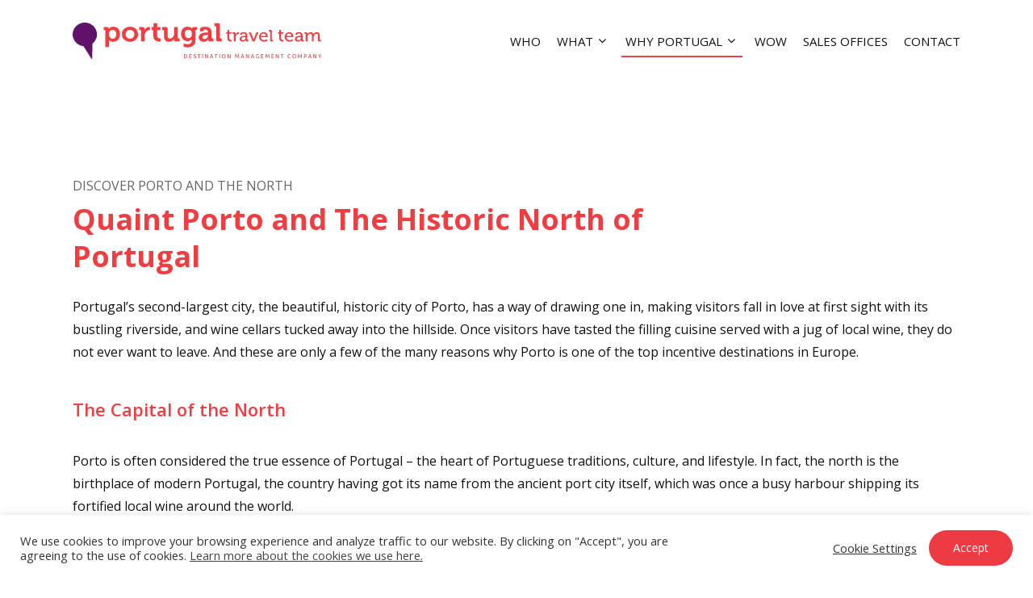

--- FILE ---
content_type: text/html; charset=UTF-8
request_url: https://portugal-travelteam.pt/why-portugal/porto-and-the-north/
body_size: 27689
content:
<!-- This page is cached by the Hummingbird Performance plugin v3.18.1 - https://wordpress.org/plugins/hummingbird-performance/. --><!DOCTYPE html>

<html lang="en-GB" prefix="og: https://ogp.me/ns#" class="no-js">
<head>
	
	<meta charset="UTF-8">
	
	<meta name="viewport" content="width=device-width, initial-scale=1, maximum-scale=1, user-scalable=0" />
<!-- Search Engine Optimization by Rank Math - https://rankmath.com/ -->
<title>Top incentive destinations: Porto</title>
<meta name="description" content="Discover why Porto is one of the top incentive destinations in 2021! Named the cultural capital of Europe in 2001, Porto is a modern city with all the charm of its rich past."/>
<meta name="robots" content="follow, index, max-snippet:-1, max-video-preview:-1, max-image-preview:large"/>
<link rel="canonical" href="https://portugal-travelteam.pt/why-portugal/porto-and-the-north/" />
<meta property="og:locale" content="en_GB" />
<meta property="og:type" content="article" />
<meta property="og:title" content="Top incentive destinations: Porto" />
<meta property="og:description" content="Discover why Porto is one of the top incentive destinations in 2021! Named the cultural capital of Europe in 2001, Porto is a modern city with all the charm of its rich past." />
<meta property="og:url" content="https://portugal-travelteam.pt/why-portugal/porto-and-the-north/" />
<meta property="og:site_name" content="Portugal Travel Team" />
<meta property="og:updated_time" content="2022-01-05T17:06:10+00:00" />
<meta property="article:published_time" content="2020-11-27T15:13:17+00:00" />
<meta property="article:modified_time" content="2022-01-05T17:06:10+00:00" />
<meta name="twitter:card" content="summary_large_image" />
<meta name="twitter:title" content="Top incentive destinations: Porto" />
<meta name="twitter:description" content="Discover why Porto is one of the top incentive destinations in 2021! Named the cultural capital of Europe in 2001, Porto is a modern city with all the charm of its rich past." />
<meta name="twitter:label1" content="Time to read" />
<meta name="twitter:data1" content="10 minutes" />
<script type="application/ld+json" class="rank-math-schema">{"@context":"https://schema.org","@graph":[{"@type":["Organization","Person"],"@id":"https://portugal-travelteam.pt/#person","name":"Portugal Travel Team","url":"https://new.portugal-travelteam.com"},{"@type":"WebSite","@id":"https://portugal-travelteam.pt/#website","url":"https://portugal-travelteam.pt","name":"Portugal Travel Team","publisher":{"@id":"https://portugal-travelteam.pt/#person"},"inLanguage":"en-GB"},{"@type":"WebPage","@id":"https://portugal-travelteam.pt/why-portugal/porto-and-the-north/#webpage","url":"https://portugal-travelteam.pt/why-portugal/porto-and-the-north/","name":"Top incentive destinations: Porto","datePublished":"2020-11-27T15:13:17+00:00","dateModified":"2022-01-05T17:06:10+00:00","isPartOf":{"@id":"https://portugal-travelteam.pt/#website"},"inLanguage":"en-GB"},{"@type":"Person","@id":"https://portugal-travelteam.pt/author/comercial_yesnumber-pt/","name":"comercial@yesnumber.pt","url":"https://portugal-travelteam.pt/author/comercial_yesnumber-pt/","image":{"@type":"ImageObject","@id":"https://secure.gravatar.com/avatar/80e08f723fef5afb5289723c40798b2d7c8a4b87a9c91a1b6f4f18bd98b4141b?s=96&amp;d=mm&amp;r=g","url":"https://secure.gravatar.com/avatar/80e08f723fef5afb5289723c40798b2d7c8a4b87a9c91a1b6f4f18bd98b4141b?s=96&amp;d=mm&amp;r=g","caption":"comercial@yesnumber.pt","inLanguage":"en-GB"},"sameAs":["https://new.portugal-travelteam.com"]},{"@type":"Article","headline":"Top incentive destinations: Porto","keywords":"top incentive destinations","datePublished":"2020-11-27T15:13:17+00:00","dateModified":"2022-01-05T17:06:10+00:00","author":{"@id":"https://portugal-travelteam.pt/author/comercial_yesnumber-pt/","name":"comercial@yesnumber.pt"},"publisher":{"@id":"https://portugal-travelteam.pt/#person"},"description":"Discover why Porto is one of the top incentive destinations in 2021! Named the cultural capital of Europe in 2001, Porto is a modern city with all the charm of its rich past.","name":"Top incentive destinations: Porto","@id":"https://portugal-travelteam.pt/why-portugal/porto-and-the-north/#richSnippet","isPartOf":{"@id":"https://portugal-travelteam.pt/why-portugal/porto-and-the-north/#webpage"},"inLanguage":"en-GB","mainEntityOfPage":{"@id":"https://portugal-travelteam.pt/why-portugal/porto-and-the-north/#webpage"}}]}</script>
<!-- /Rank Math WordPress SEO plugin -->

<link rel='dns-prefetch' href='//fonts.googleapis.com' />
<link rel='dns-prefetch' href='//www.googletagmanager.com' />
<link href='https://fonts.googleapis.com' rel='preconnect' />
<link href='//fonts.gstatic.com' crossorigin='' rel='preconnect' />
<link rel="alternate" type="application/rss+xml" title="Portugal Travel Team &raquo; Feed" href="https://portugal-travelteam.pt/feed/" />
<link rel="alternate" type="application/rss+xml" title="Portugal Travel Team &raquo; Comments Feed" href="https://portugal-travelteam.pt/comments/feed/" />
<link rel="alternate" title="oEmbed (JSON)" type="application/json+oembed" href="https://portugal-travelteam.pt/wp-json/oembed/1.0/embed?url=https%3A%2F%2Fportugal-travelteam.pt%2Fwhy-portugal%2Fporto-and-the-north%2F" />
<link rel="alternate" title="oEmbed (XML)" type="text/xml+oembed" href="https://portugal-travelteam.pt/wp-json/oembed/1.0/embed?url=https%3A%2F%2Fportugal-travelteam.pt%2Fwhy-portugal%2Fporto-and-the-north%2F&#038;format=xml" />
<style id='wp-img-auto-sizes-contain-inline-css' type='text/css'>
img:is([sizes=auto i],[sizes^="auto," i]){contain-intrinsic-size:3000px 1500px}
/*# sourceURL=wp-img-auto-sizes-contain-inline-css */
</style>
<style id='classic-theme-styles-inline-css' type='text/css'>
/*! This file is auto-generated */
.wp-block-button__link{color:#fff;background-color:#32373c;border-radius:9999px;box-shadow:none;text-decoration:none;padding:calc(.667em + 2px) calc(1.333em + 2px);font-size:1.125em}.wp-block-file__button{background:#32373c;color:#fff;text-decoration:none}
/*# sourceURL=/wp-includes/css/classic-themes.min.css */
</style>
<link rel='stylesheet' id='contact-form-7-css' href='https://portugal-travelteam.pt/wp-content/plugins/contact-form-7/includes/css/styles.css?ver=6.1.4' type='text/css' media='all' />
<link rel='stylesheet' id='cookie-law-info-css' href='https://portugal-travelteam.pt/wp-content/plugins/cookie-law-info/legacy/public/css/cookie-law-info-public.css?ver=3.3.9.1' type='text/css' media='all' />
<link rel='stylesheet' id='cookie-law-info-gdpr-css' href='https://portugal-travelteam.pt/wp-content/plugins/cookie-law-info/legacy/public/css/cookie-law-info-gdpr.css?ver=3.3.9.1' type='text/css' media='all' />
<link rel='stylesheet' id='salient-social-css' href='https://portugal-travelteam.pt/wp-content/plugins/salient-social/css/style.css?ver=1.1' type='text/css' media='all' />
<style id='salient-social-inline-css' type='text/css'>

  .sharing-default-minimal .nectar-love.loved,
  body .nectar-social[data-color-override="override"].fixed > a:before, 
  body .nectar-social[data-color-override="override"].fixed .nectar-social-inner a,
  .sharing-default-minimal .nectar-social[data-color-override="override"] .nectar-social-inner a:hover {
    background-color: #ef3e42;
  }
  .nectar-social.hover .nectar-love.loved,
  .nectar-social.hover > .nectar-love-button a:hover,
  .nectar-social[data-color-override="override"].hover > div a:hover,
  #single-below-header .nectar-social[data-color-override="override"].hover > div a:hover,
  .nectar-social[data-color-override="override"].hover .share-btn:hover,
  .sharing-default-minimal .nectar-social[data-color-override="override"] .nectar-social-inner a {
    border-color: #ef3e42;
  }
  #single-below-header .nectar-social.hover .nectar-love.loved i,
  #single-below-header .nectar-social.hover[data-color-override="override"] a:hover,
  #single-below-header .nectar-social.hover[data-color-override="override"] a:hover i,
  #single-below-header .nectar-social.hover .nectar-love-button a:hover i,
  .nectar-love:hover i,
  .hover .nectar-love:hover .total_loves,
  .nectar-love.loved i,
  .nectar-social.hover .nectar-love.loved .total_loves,
  .nectar-social.hover .share-btn:hover, 
  .nectar-social[data-color-override="override"].hover .nectar-social-inner a:hover,
  .nectar-social[data-color-override="override"].hover > div:hover span,
  .sharing-default-minimal .nectar-social[data-color-override="override"] .nectar-social-inner a:not(:hover) i,
  .sharing-default-minimal .nectar-social[data-color-override="override"] .nectar-social-inner a:not(:hover) {
    color: #ef3e42;
  }
/*# sourceURL=salient-social-inline-css */
</style>
<link rel='stylesheet' id='font-awesome-css' href='https://portugal-travelteam.pt/wp-content/themes/salient/css/font-awesome.min.css?ver=4.6.4' type='text/css' media='all' />
<link rel='stylesheet' id='salient-grid-system-css' href='https://portugal-travelteam.pt/wp-content/themes/salient/css/grid-system.css?ver=12.1.3' type='text/css' media='all' />
<link rel='stylesheet' id='main-styles-css' href='https://portugal-travelteam.pt/wp-content/themes/salient/css/style.css?ver=12.1.3' type='text/css' media='all' />
<link rel='stylesheet' id='nectar-ocm-simple-css' href='https://portugal-travelteam.pt/wp-content/themes/salient/css/off-canvas/simple-dropdown.css?ver=12.1.3' type='text/css' media='all' />
<link rel='stylesheet' id='fancyBox-css' href='https://portugal-travelteam.pt/wp-content/themes/salient/css/plugins/jquery.fancybox.css?ver=3.3.1' type='text/css' media='all' />
<link rel='stylesheet' id='nectar_default_font_open_sans-css' href='https://fonts.googleapis.com/css?family=Open+Sans%3A300%2C400%2C600%2C700&#038;subset=latin%2Clatin-ext' type='text/css' media='all' />
<link rel='stylesheet' id='responsive-css' href='https://portugal-travelteam.pt/wp-content/themes/salient/css/responsive.css?ver=12.1.3' type='text/css' media='all' />
<link rel='stylesheet' id='salient-child-style-css' href='https://portugal-travelteam.pt/wp-content/themes/salient-child/style.css?ver=12.1.3' type='text/css' media='all' />
<link rel='stylesheet' id='skin-material-css' href='https://portugal-travelteam.pt/wp-content/themes/salient/css/skin-material.css?ver=12.1.3' type='text/css' media='all' />
<link rel='stylesheet' id='nectar-widget-posts-css' href='https://portugal-travelteam.pt/wp-content/themes/salient/css/elements/widget-nectar-posts.css?ver=12.1.3' type='text/css' media='all' />
<link rel='stylesheet' id='js_composer_front-css' href='https://portugal-travelteam.pt/wp-content/plugins/js_composer_salient/assets/css/js_composer.min.css?ver=6.4.1' type='text/css' media='all' />
<link rel='stylesheet' id='dynamic-css-css' href='https://portugal-travelteam.pt/wp-content/themes/salient/css/salient-dynamic-styles.css?ver=58964' type='text/css' media='all' />
<style id='dynamic-css-inline-css' type='text/css'>
#header-space{background-color:#ffffff}@media only screen and (min-width:1000px){body #ajax-content-wrap.no-scroll{min-height:calc(100vh - 116px);height:calc(100vh - 116px)!important;}}@media only screen and (min-width:1000px){#page-header-wrap.fullscreen-header,#page-header-wrap.fullscreen-header #page-header-bg,html:not(.nectar-box-roll-loaded) .nectar-box-roll > #page-header-bg.fullscreen-header,.nectar_fullscreen_zoom_recent_projects,#nectar_fullscreen_rows:not(.afterLoaded) > div{height:calc(100vh - 115px);}.wpb_row.vc_row-o-full-height.top-level,.wpb_row.vc_row-o-full-height.top-level > .col.span_12{min-height:calc(100vh - 115px);}html:not(.nectar-box-roll-loaded) .nectar-box-roll > #page-header-bg.fullscreen-header{top:116px;}.nectar-slider-wrap[data-fullscreen="true"]:not(.loaded),.nectar-slider-wrap[data-fullscreen="true"]:not(.loaded) .swiper-container{height:calc(100vh - 114px)!important;}.admin-bar .nectar-slider-wrap[data-fullscreen="true"]:not(.loaded),.admin-bar .nectar-slider-wrap[data-fullscreen="true"]:not(.loaded) .swiper-container{height:calc(100vh - 114px - 32px)!important;}}#nectar_fullscreen_rows{background-color:;}@media only screen and (max-width:690px){.vc_row.top_padding_phone_25px{padding-top:25px!important;}}@media only screen and (max-width:690px){.vc_row.top_padding_phone_0px{padding-top:0!important;}}
.awards a {
    color: #111111 !important;
}
.flip-box-front, .flip-box-back {
    border-radius: 10px;
}
.wt-cli-ckyes-footer-section {
    display: none !important;   
}
.cli-bar-popup {
    padding: 30px;
}

.cli-modal-content {
    border-radius: 10px;
}

.large.cli-plugin-button, .large.cli-plugin-button:visited, .cli-tab-footer .cli-btn {
    padding: 15px 30px;
    border-radius: 50px;
}


.wpcf7-form .wpcf7-not-valid-tip {
    padding: 5px;
    box-shadow: none !important;
    background: none !important;
    font-size: 11px !important;
    color: #fa383e !important;
}

.wpcf7-form .wpcf7-not-valid-tip:before {
    font-family: "FontAwesome";
    content: '\f106';
    font-size: 12px;
    display: inline-block;
    margin-right: 5px;
    color: #fa383e;
    min-width: 5px;
    
}

.wpcf7 .wpcf7-response-output.wpcf7-validation-errors {
    background-color: #ffffff;
    margin-left: 0;
    margin-top: 0px;
    border: 1px solid rgba(250,56,62, 0.33) !important;
    border-radius: 10px;
    background-color: rgba(250,56,62, 0.05);
    font-size: 14px;
    color: #fa383e !important;
    padding: 10px 15px;
}

.wpcf7 .wpcf7-response-output.wpcf7-validation-errors:before {
    font-family: "FontAwesome";
    content: '\f071';
    font-size: 14px;
    display: inline-block;
    margin-right: 5px;
    color: #fa383e;
    min-width: 5px;
}

.wpcf7-form .wpcf7-not-valid-tip {
	padding: 5px;
	box-shadow: none !important;
	background: none !important;
	font-size: 11px !important;
	color: #fa383e !important;
}

.wpcf7-form .wpcf7-not-valid-tip:before {
	font-family: "FontAwesome";
	content: '\f106';
	font-size: 12px;
	display: inline-block;
	margin-right: 5px;
	color: #fa383e;
	min-width: 5px;
}

.wpcf7 .wpcf7-response-output.wpcf7-validation-errors,
.wpcf7 form.invalid .wpcf7-response-output {
	background-color: #ffffff;
	margin-left: 0;
	margin-top: 0px;
	border: 1px solid rgba(250, 56, 62, 0.33) !important;
	border-radius: 0px;
	background-color: rgba(250, 56, 62, 0.05);
	font-size: 14px;
	color: #fa383e !important;
	padding: 10px 15px;
	margin-top: 20px;
}

.wpcf7 .wpcf7-response-output.wpcf7-validation-errors:before,
.wpcf7 form.invalid .wpcf7-response-output:before {
	font-family: "FontAwesome";
	content: '\f071';
	font-size: 14px;
	display: inline-block;
	margin-right: 5px;
	color: #fa383e;
	min-width: 5px;
}

.wpcf7 .wpcf7-response-output.wpcf7-mail-sent-ok,
.wpcf7 form.sent .wpcf7-response-output {
	background-color: #ffffff;
	margin-left: 0;
	margin-top: 0px;
	border: 1px solid rgba(0, 200, 130, 0.33) !important;
	border-radius: 0px;
	background-color: rgba(0, 200, 130, 0.05);
	font-size: 14px;
	color: #00c882 !important;
	padding: 10px 15px;
	margin-top: 20px;
}

.wpcf7 .wpcf7-response-output.wpcf7-mail-sent-ok:before,
.wpcf7 form.sent .wpcf7-response-output:before {
	font-family: "FontAwesome";
	content: '\f058';
	font-size: 14px;
	display: inline-block;
	margin-right: 5px;
	color: #00c882;
	min-width: 5px;
}

.wpcf7 .wpcf7-response-output.wpcf7-acceptance-missing,
.wpcf7 form.unaccepted .wpcf7-response-output {
	background-color: #ffffff;
	margin-left: 0;
	margin-top: 0px;
	border: 1px solid rgba(255, 166, 26, 0.33) !important;
	border-radius: 0px;
	background-color: rgba(255, 166, 26, 0.05);
	font-size: 14px;
	color: #faa61a !important;
	padding: 10px 15px;
	margin-top: 20px;
}

.wpcf7 .wpcf7-response-output.wpcf7-acceptance-missing:before,
.wpcf7 form.unaccepted .wpcf7-response-output:before {
	font-family: "FontAwesome";
	content: '\f059';
	font-size: 14px;
	display: inline-block;
	margin-right: 5px;
	color: #faa61a;
	min-width: 5px;
}

.cli-tab-footer .wt-cli-privacy-accept-btn {
    background-color: #ee3a43;
}


.grecaptcha-badge {
    display: none !important;
}

.team-row .owl-item .carousel-item .vc_row {
    margin-bottom: 0 !important;
}
.team-row .flip-box-back .inner p {
    padding-bottom: 15px;
    line-height: 24px;
    font-size: 14px;
}
.nectar-flip-box .flip-box-back, .nectar-flip-box .flip-box-front {
 max-height: 450px;   
}
.nectar-flip-box .flip-box-back .inner {
    padding: 25px;
}
.flip-box-front:before {
    content: '';
    display: block;
    width: 100%;
    height: 100%;
    z-index: 999;
    background: linear-gradient(0deg, rgb(239, 62, 66) 0%, transparent 50%);
    opacity: 0.85;
    min-height: 450px;
    border-radius: 10px;
}

#discover .flip-box-front:before {
    display: none !important;
}

body[data-fancy-form-rcs="1"] .fancy-select-wrap {
    padding-top: 0px;
}
.awards h3 {
    color: #ef3e42 !important;
}

.team-row .nectar-split-heading {
    margin-bottom: 0 !important;
}

#header-outer[data-lhe="animated_underline"].transparent #top nav .header-button a {
    border: 2px solid #ffffff !important;
    background: none !important;
}

.toggle h3 a {
    color: #666666 !important;
}
.toggle:hover h3 a, .toggle.open h3 a {
    color: #ef3e42 !important;
}

.toggle {
    border: 0 !important;
}

.toggle h3 a {
    padding: 10px 70px 10px 0 !important;
}


.pin-with-text .column-image-bg {
    background-repeat: no-repeat;
}

.pin-with-text .nectar-highlighted-text[data-style="text_outline"] em {
    -webkit-text-fill-color: rgb(103 20 99) !important;
}

.nectar-gradient-text[data-color="extra-color-gradient-1"] h2 {
        font-size: 44px;
    line-height: 1.3;
    font-weight: 800;
}

.nectar-fancy-box[data-style="color_box_basic"] .box-bg:after {
    background: rgb(103,20,99);
    background: linear-gradient(-35deg, rgba(103,20,99,1) 0%, rgba(239,62,66,1) 100%);
}

.nectar-fancy-box a {
    color: #ffffff !important;
    text-decoration: underline;
}

.associations-feature .img-with-animation {
    width: 200px;
}

.world-map-img {
    box-shadow: 0 10px 50px rgb(0 0 0 / 8%), 0 13px 45px rgb(0 0 0 / 8%) !important; 
}

.destination-gallery-row img {
    height: 400px !important;
    object-fit: cover;
}

.testimonial_slider[data-style="minimal"] blockquote {
    padding: 0;
}

.testimonial_slider[data-style="minimal"] blockquote span:not(.title):not(.open-quote):not(.close-quote), .testimonial_slider[data-style="minimal"] blockquote .title, .testimonial_slider blockquote p, .testimonial_slider .controls {
    text-align: left;
}

.testimonial_slider blockquote p {
    padding-bottom: 20px;
}

.testimonial_slider .controls {
    bottom: -10px;
}

.testimonial-next-prev {
    display: none !important;
}

.testimonial_slider[data-style="minimal"] .slides {
    max-width: inherit;
}

.charity-icon {
    width: 75px !important;   
}

.charity-col .vc_column-inner {
    padding: 25px !important;
}

.tabbed[data-style*="material"] .wpb_tabs_nav, .tabbed[data-style="minimal_flexible"] .wpb_tabs_nav {
    margin-bottom: 20px;
}

.nectar-post-grid-wrap[data-style="content_overlaid"] .nectar-post-grid[data-grid-item-height*="vh"][data-masonry="yes"] .nectar-post-grid-item {
    min-height: 350px;
}

.tabbed[data-style="minimal_flexible"] .wpb_tabs_nav > li a {
    font-size: 1em;
    padding: 10px;
}

.tabbed[data-style="minimal_flexible"] .wpb_tabs_nav > li a:before, .tabbed[data-style="minimal_flexible"] .wpb_tabs_nav > li a:after {
        height: 2px;
}

.img-with-aniamtion-wrap[data-max-width="75%"] .inner {
    margin: auto;
}

body .auto_meta_overlaid_spaced .masonry-blog-item .post-featured-img {
    width: 100%;
    height: 100%;
}

#header-outer[data-lhe="animated_underline"] #top nav>ul>li.header-button:not([class*="button_"])>a:after, 
#header-secondary-outer[data-lhe="animated_underline"] nav>.sf-menu>li.header-button:not([class*="button_"])>a:after {
    display: none !important;
}

#header-outer[data-lhe="animated_underline"] #top nav >ul >li.header-button >a:hover:after {
    display: none !important;
}

#header-outer[data-lhe="animated_underline"].transparent #top nav .menu-item-over.header-button a:hover {
    background: #ffffff !important;
}

#header-outer.transparent #top nav > ul > li.header-button:hover > a, #header-outer.transparent #top nav > .sf-menu > li.header-button:hover > a, 
body #header-outer[data-lhe="animated_underline"].transparent #top nav .sf-menu > .header-button.sfHover:not(#social-in-menu) > a {
    opacity: 1 !important;
    color: #ef3e42 !important;
}


body #header-outer[data-lhe="animated_underline"] #top nav .sf-menu > .header-button.sfHover:not(#social-in-menu) > a {
    color: #ffffff !important;
}

body.material #header-outer[data-has-buttons="no"][data-full-width="false"][data-format="default"] #top nav>.sf-menu>li.header-button a {
    background: #ef3e42;
    opacity: 1;
    
    padding: 10px 20px 10px 15px !important;
    border-radius: 200px !important;
    -ms-transition: opacity .45s cubic-bezier(0.25, 1, 0.33, 1), transform .45s cubic-bezier(0.25, 1, 0.33, 1), border-color .45s cubic-bezier(0.25, 1, 0.33, 1), color .45s cubic-bezier(0.25, 1, 0.33, 1), background-color .45s cubic-bezier(0.25, 1, 0.33, 1), box-shadow .45s cubic-bezier(0.25, 1, 0.33, 1) !important;
    -webkit-transition: opacity .45s cubic-bezier(0.25, 1, 0.33, 1), transform .45s cubic-bezier(0.25, 1, 0.33, 1), border-color .45s cubic-bezier(0.25, 1, 0.33, 1), color .45s cubic-bezier(0.25, 1, 0.33, 1), background-color .45s cubic-bezier(0.25, 1, 0.33, 1), box-shadow .45s cubic-bezier(0.25, 1, 0.33, 1) !important;
    transition: opacity .45s cubic-bezier(0.25, 1, 0.33, 1), transform .45s cubic-bezier(0.25, 1, 0.33, 1), border-color .45s cubic-bezier(0.25, 1, 0.33, 1), color .45s cubic-bezier(0.25, 1, 0.33, 1), background-color .45s cubic-bezier(0.25, 1, 0.33, 1), box-shadow .45s cubic-bezier(0.25, 1, 0.33, 1) !important;
}

.header-button {
	margin-left: 25px;
	margin-right: 25px;
}

.header-button a:before {
    font-family: FontAwesome;
    font-weight: normal;
    font-style: normal;
    text-decoration: inherit;
    -webkit-font-smoothing: antialiased;
    margin-right: 0.5em;
    display: inline-block;
    content: "\f007";
    font-size: 16px;
    line-height: 28px;
    height: 28px;
    width: 28px;
    text-align: center;
}


.header-button a{
border-radius: 4px!important;
    -webkit-border-radius: 4px!important;
    box-shadow: none;
    -webkit-transition: opacity .45s cubic-bezier(0.25, 1, 0.33, 1), transform .45s cubic-bezier(0.25, 1, 0.33, 1), border-color .45s cubic-bezier(0.25, 1, 0.33, 1), color .45s cubic-bezier(0.25, 1, 0.33, 1), background-color .45s cubic-bezier(0.25, 1, 0.33, 1), box-shadow .45s cubic-bezier(0.25, 1, 0.33, 1);
    transition: opacity .45s cubic-bezier(0.25, 1, 0.33, 1), transform .45s cubic-bezier(0.25, 1, 0.33, 1), border-color .45s cubic-bezier(0.25, 1, 0.33, 1), color .45s cubic-bezier(0.25, 1, 0.33, 1), background-color .45s cubic-bezier(0.25, 1, 0.33, 1), box-shadow .45s cubic-bezier(0.25, 1, 0.33, 1);
        background-color: #ef3e42!important;
            height: 27px;
}

#header-outer[data-lhe="animated_underline"] #top nav .header-button a{
    background: #ef3e42 !important;
    opacity: 1;
    padding: 10px 20px 10px 15px !important;
    border-radius: 200px !important;
    -ms-transition: opacity .45s cubic-bezier(0.25, 1, 0.33, 1), transform .45s cubic-bezier(0.25, 1, 0.33, 1), border-color .45s cubic-bezier(0.25, 1, 0.33, 1), color .45s cubic-bezier(0.25, 1, 0.33, 1), background-color .45s cubic-bezier(0.25, 1, 0.33, 1), box-shadow .45s cubic-bezier(0.25, 1, 0.33, 1) !important;
    -webkit-transition: opacity .45s cubic-bezier(0.25, 1, 0.33, 1), transform .45s cubic-bezier(0.25, 1, 0.33, 1), border-color .45s cubic-bezier(0.25, 1, 0.33, 1), color .45s cubic-bezier(0.25, 1, 0.33, 1), background-color .45s cubic-bezier(0.25, 1, 0.33, 1), box-shadow .45s cubic-bezier(0.25, 1, 0.33, 1) !important;
    transition: opacity .45s cubic-bezier(0.25, 1, 0.33, 1), transform .45s cubic-bezier(0.25, 1, 0.33, 1), border-color .45s cubic-bezier(0.25, 1, 0.33, 1), color .45s cubic-bezier(0.25, 1, 0.33, 1), background-color .45s cubic-bezier(0.25, 1, 0.33, 1), box-shadow .45s cubic-bezier(0.25, 1, 0.33, 1) !important;
    color: #ffffff !important;
    display: inline-table;
}

#header-outer[data-lhe="animated_underline"] #top nav .menu-item-over.header-button a:hover{
    /*background: #61116a !important;*/
    -ms-transform: translateY(-5px) !important;
    -webkit-transform: translateY(-5px) !important;
    -webkit-box-shadow: 0 10px 20px rgba(242, 101, 36, 0.1) !important;
    box-shadow: 0 10px 20px rgba(242, 101, 36, 0.1) !important;
    opacity: 0.87;
    padding: 10px 20px 10px 15px !important;
    border-radius: 200px !important;
    -ms-transition: opacity .45s cubic-bezier(0.25, 1, 0.33, 1), transform .45s cubic-bezier(0.25, 1, 0.33, 1), border-color .45s cubic-bezier(0.25, 1, 0.33, 1), color .45s cubic-bezier(0.25, 1, 0.33, 1), background-color .45s cubic-bezier(0.25, 1, 0.33, 1), box-shadow .45s cubic-bezier(0.25, 1, 0.33, 1) !important;
    -webkit-transition: opacity .45s cubic-bezier(0.25, 1, 0.33, 1), transform .45s cubic-bezier(0.25, 1, 0.33, 1), border-color .45s cubic-bezier(0.25, 1, 0.33, 1), color .45s cubic-bezier(0.25, 1, 0.33, 1), background-color .45s cubic-bezier(0.25, 1, 0.33, 1), box-shadow .45s cubic-bezier(0.25, 1, 0.33, 1) !important;
    transition: opacity .45s cubic-bezier(0.25, 1, 0.33, 1), transform .45s cubic-bezier(0.25, 1, 0.33, 1), border-color .45s cubic-bezier(0.25, 1, 0.33, 1), color .45s cubic-bezier(0.25, 1, 0.33, 1), background-color .45s cubic-bezier(0.25, 1, 0.33, 1), box-shadow .45s cubic-bezier(0.25, 1, 0.33, 1) !important;
    color: #ffffff !important;
    display: inline-table;
}

.bottom_controls {
    display: none;
}

.nectar-flickity[data-shadow="large_depth"] .cell, .portfolio-items .col .work-item {
    border-radius: 15px;
}

.single-post #page-header-bg[data-post-hs="default_minimal"] .page-header-bg-image:after, .page-header-overlay-color:after {
    background-color: #1a1a1a;
    background: linear-gradient(-35deg, rgba(0, 0, 0, 0.66) 15%, rgba(238, 58, 67, 0.33) 100%);
    opacity: 1;
}

#footer-outer a.copyright-link, #footer-outer span.copyright-licence {
    color: #ffffff !important;
    opacity: 0.87;
}


 #footer-outer a.copyright-link:hover, #footer-outer span.copyright-licence:hover {
    opacity: 1 !important;
}


body.material .page-header-no-bg {
    padding-top: 100px;
}


.archive.category .row .col.section-title p, .archive.tag .row .col.section-title p{
    font-size: 16px !important;
    margin-top: 0 !important;
}
body.material .page-header-no-bg .subheader {
    color: #666666 !important;
    text-transform: uppercase !important;
    font-size: 16px !important;
    line-height: 28px !important;
}
body.material .page-header-no-bg h1 {
    color: #ee3a43 !important;
    text-transform: none !important;
    margin-bottom: 25px !important;
}

.row.page-header-no-bg .col.section-title {
    padding: 0 0 50px 0;
    border: none;
}

#infscr-loading {
    padding: 15px 40px !important;
}
.widget .nectar_widget[class*="nectar_blog_posts_"][data-style*="hover-featured-image"] > li .popular-featured-img {
    transition: transform .7s cubic-bezier(.2,1,.22,1), opacity 0.5s ease;
    transform: scale(1);
    -webkit-transform: scale(1);
}

.widget .nectar_widget.nectar_blog_posts_popular > li:hover .popular-featured-img {
    transform: scale(1.07);
    -webkit-transform: scale(1.07);
}


.widget .nectar_widget[class*="nectar_blog_posts_"][data-style*="hover-featured-image"] > li a .popular-featured-img:after {
    background-color: rgba(0,0,0,0.33);
    opacity: 1 !important;
}

#footer-outer #footer-widgets .widget .nectar_widget[class*="nectar_blog_posts_"][data-style*="hover-featured-image"] > li, .widget .nectar_widget[class*="nectar_blog_posts_"][data-style*="hover-featured-image"] > li, .ascend #sidebar .widget .nectar_widget[class*="nectar_blog_posts_"][data-style*="hover-featured-image"] li, #sidebar .widget .nectar_widget[class*="nectar_blog_posts_"][data-style*="hover-featured-image"] li {
    border: none !important;
    border-radius: 10px;
    padding: 75px 25px 25px 25px !important;
}

.widget .nectar_widget[class*="nectar_blog_posts_"][data-style*="hover-featured-image"] > li .popular-featured-img {
    opacity: 1 !important;
}

.auto_meta_overlaid_spaced .masonry-blog-item {
    padding: 10px;
}

#sidebar .widget ul.nectar_blog_posts_popular.nectar_widget[class*="nectar_blog_posts_"] > li .post-date, #sidebar .widget ul.nectar_blog_posts_popular.nectar_widget[class*="nectar_blog_posts_"] > li .post-title {
    color: #ffffff !important;
}

.auto_meta_overlaid_spaced .masonry-blog-item .inner-wrap {
    border-radius: 10px;
}

#sidebar h4 {
    font-size: 16px;
}

#page-header-bg[data-post-hs="default_minimal"] .inner-wrap >a, body.material #page-header-bg.fullscreen-header .inner-wrap >a {
    color: #fff;
    font-weight: 600;
    border: 2px solid rgba(255,255,255,0.4);
    padding: 5px 20px;
    margin: 5px 5px 5px 5px;
    display: inline-block;
    transition: all 0.2s ease;
    -webkit-transition: all 0.2s ease;
    font-size: 14px;
    line-height: 18px;
}

.single #page-header-bg #single-below-header > span {
    font-size: 14px;
}

.ptt-newsletter-cta .newsletter-p {
    display: none !important;
}

.blog .container-wrap {
    padding-top: 80px !important;
    padding-bottom: 80px !important;
}

h2 {
    margin-bottom: 10px !important;
}

.testimonial_slider:not([data-style*="multiple_visible"]) blockquote {
    font-size: 16px;
    width: 100%;
    font-weight: 500;
    line-height: 28px;
    font-style: italic;
}


.nectar_hotspot_wrap {
    top: 39% !important;
    left: 9.1% !important;
}

.nectar_image_with_hotspots img {
    width: 175% !important;
    position: relative;
    left: -400px;
}

.testimonial_slider[data-style="minimal"] blockquote span:not(.title):not(.open-quote):not(.close-quote) {
    transform: none;
    -webkit-transform: none;
    font-size: 16px;
    line-height: 28px;
    font-weight: 600;
    color: #ee3a43;
}

.testimonial_slider[data-style="minimal"] blockquote .title {
    font-size: 14px;
}

.ptt-newsletter-cta .newsletter-subscribe-form {
    border-width: 1px !important;
    margin: 25px 0;
    background-color: transparent;
    padding: 15px 30px;
    border-radius: 20px;
    border-color: rgba(255, 255, 255, 0.33) !important;
}

.ptt-newsletter-cta .newsletter-subscribe-form::placeholder {
    color: #ffffff !important; 
    opacity: 0.66 !important;
} 

.ptt-newsletter-cta .newsletter-subscribe-form, .ptt-newsletter-cta .newsletter-subscribe-note {
 max-width: 700px !important;   
 color: #ffffff !important;
}

ptt-newsletter-cta .newsletter-subscribe-form:focus {
    border-color: rgb(255, 255, 255) !important;
    background-color: rgba(0,0,0,0.1) !important;
    border-color: rgba(255, 255, 255, 0.66) !important;
}

.ptt-newsletter-cta .newsletter-subscribe-note {
    color: #ffffff !important;
    margin: auto !important;
    opacity: 0.66 !important;
}

.ptt-newsletter-cta .newsletter-subscribe-button {
    margin-bottom: 10px;
    border: 2px solid rgba(255, 255, 255, 0.75);
    color: rgb(255, 255, 255);
    visibility: visible;
    padding: 21px 50px !important;
    background-color: transparent !important;
}

body[data-form-submit="regular"] .container-wrap .ptt-newsletter-cta input[type=submit] {
    padding: 21px 50px !important;
    font-size: 18px;
    line-height: 30px;
}

.ptt-newsletter-cta .newsletter-subscribe-button:hover {
    background-color: #ffffff !important;
    color: #111111 !important;
    box-shadow: 0 20px 38px rgba(0, 0, 0, 0.16) !important; 
    -ms-transform: translateY(-3px);
    transform: translateY(-3px);
    -webkit-transform: translateY(-3px);
}

.swiper-slide .content h1 {
    text-transform: uppercase;
    font-weight: 700 !important;
}


#footer-outer .widget h4 {
    font-size: 16px;
}

.newsletter-subscribe-p-btn {
    padding-bottom: 10px !important;
}

.newsletter-subscribe-note
{
	font-size: 12px !important;
	color: #666666 !important;
	font-weight: 400 !important;
	line-height: 20px !important;
}

.light .newsletter-subscribe-note {
    color: #ffffff !important;
}


.newsletter-subscribe-button {
    padding: 15px 30px!important;
    border-radius: 200px!important;
    -webkit-border-radius: 200px!important;
    opacity: 1 !important;
    box-shadow: none !important;
    -ms-transition: opacity .45s cubic-bezier(0.25, 1, 0.33, 1), transform .45s cubic-bezier(0.25, 1, 0.33, 1), border-color .45s cubic-bezier(0.25, 1, 0.33, 1), color .45s cubic-bezier(0.25, 1, 0.33, 1), background-color .45s cubic-bezier(0.25, 1, 0.33, 1), box-shadow .45s cubic-bezier(0.25, 1, 0.33, 1) !important;
    -webkit-transition: opacity .45s cubic-bezier(0.25, 1, 0.33, 1), transform .45s cubic-bezier(0.25, 1, 0.33, 1), border-color .45s cubic-bezier(0.25, 1, 0.33, 1), color .45s cubic-bezier(0.25, 1, 0.33, 1), background-color .45s cubic-bezier(0.25, 1, 0.33, 1), box-shadow .45s cubic-bezier(0.25, 1, 0.33, 1) !important;
    transition: opacity .45s cubic-bezier(0.25, 1, 0.33, 1), transform .45s cubic-bezier(0.25, 1, 0.33, 1), border-color .45s cubic-bezier(0.25, 1, 0.33, 1), color .45s cubic-bezier(0.25, 1, 0.33, 1), background-color .45s cubic-bezier(0.25, 1, 0.33, 1), box-shadow .45s cubic-bezier(0.25, 1, 0.33, 1) !important;
}
.newsletter-subscribe-button:hover, .newsletter-subscribe-button:focus {
-ms-transform: translateY(-5px) !important;
    -webkit-transform: translateY(-5px) !important;
    -webkit-box-shadow: 0 10px 20px rgba(242, 101, 36, 0.1) !important;
    box-shadow: 0 10px 20px rgba(242, 101, 36, 0.1) !important;
        opacity: 0.87 !important;
}


.light .newsletter-subscribe-button {
    background: #ffffff !important;
    color: #f26524 !important;
    padding: 15px 30px!important;
    border-radius: 200px!important;
    -webkit-border-radius: 200px!important;
    opacity: 1 !important;
    box-shadow: none !important;
    -ms-transition: opacity .45s cubic-bezier(0.25, 1, 0.33, 1), transform .45s cubic-bezier(0.25, 1, 0.33, 1), border-color .45s cubic-bezier(0.25, 1, 0.33, 1), color .45s cubic-bezier(0.25, 1, 0.33, 1), background-color .45s cubic-bezier(0.25, 1, 0.33, 1), box-shadow .45s cubic-bezier(0.25, 1, 0.33, 1) !important;
    -webkit-transition: opacity .45s cubic-bezier(0.25, 1, 0.33, 1), transform .45s cubic-bezier(0.25, 1, 0.33, 1), border-color .45s cubic-bezier(0.25, 1, 0.33, 1), color .45s cubic-bezier(0.25, 1, 0.33, 1), background-color .45s cubic-bezier(0.25, 1, 0.33, 1), box-shadow .45s cubic-bezier(0.25, 1, 0.33, 1) !important;
    transition: opacity .45s cubic-bezier(0.25, 1, 0.33, 1), transform .45s cubic-bezier(0.25, 1, 0.33, 1), border-color .45s cubic-bezier(0.25, 1, 0.33, 1), color .45s cubic-bezier(0.25, 1, 0.33, 1), background-color .45s cubic-bezier(0.25, 1, 0.33, 1), box-shadow .45s cubic-bezier(0.25, 1, 0.33, 1) !important;
}

h2 {
    margin-bottom: 0;
}

h6 {
    margin-bottom: 0;
    font-weight: 400;
}

.swiper-slide .button.transparent_2 a {
    padding: 25px 45px !important;
}

::-webkit-scrollbar {
  width: 5px;
}

/* Track */
::-webkit-scrollbar-track {
  background: transparent; 
}
 
/* Handle */
::-webkit-scrollbar-thumb {
  background: #ee3a43; 
  border-radius: 50px;
}

/* Handle on hover */
::-webkit-scrollbar-thumb:hover {
  background: #830b12; 
}

/* Footer Styles */

#footer-outer a.nectar-button {
    color: #ffffff !important;
    font-weight: 400;
}

.ptt-footer-separator {
    margin: 10px 0;
    border: 0;
}

#ajax-content-wrap #footer-outer[data-link-hover="underline"] #footer-widgets ul:not([class*="nectar_blog_posts"]) li > a:not(.tag-cloud-link):not(.nectar-button), #footer-outer[data-link-hover="underline"] #footer-widgets .textwidget a:not(.nectar-button), #slide-out-widget-area.fullscreen-split .widget ul:not([class*="nectar_blog_posts"]) li > a:not(.tag-cloud-link):not(.nectar-button), #slide-out-widget-area.fullscreen-split .textwidget a:not(.nectar-button) {
    padding: 5px !important;
    font-size: 16px;
    line-height: 22px;
}

#ajax-content-wrap #footer-outer #copyright {
    border-top: 1px solid rgba(0, 0, 0, 0.03);
}

#footer-outer #footer-widgets .widget h4 {
    font-weight: 600;
}

.footer-social-link {
    line-height: 40px;
    width: 40px;
    height: 40px;
    display: inline-block;
    text-align: center;
    margin-right: 10px;
}

#footer-outer[data-link-hover="underline"][data-custom-color="true"] #footer-widgets ul:not([class*="nectar_blog_posts"]) a:not(.tag-cloud-link):not(.nectar-button), #footer-outer[data-link-hover="underline"] #footer-widgets .textwidget a:not(.nectar-button) {
    background-image: linear-gradient(to right, #ee3a43 0%, #ee3a43 100%) !important;
 }
.footer_credit {
    float: right;
    margin-left: 20px;
}

.credit_text {
    font-size: 12px !important;
    text-align: right;
    color: #ffffff !important;
}

#footer-outer .credit_text a, #footer-outer .credit_text a:not(.nectar-button) {
    color: #ffffff !important;
    opacity: 0.66;
    -webkit-transition: all 0.2s ease-in-out;
    transition: all 0.2s ease-in-out;
}

#footer-outer .credit_text a:hover {
    opacity: 1 !important;
}

.credit_text span {
    opacity: 0.66;
}

/* Leaflet Map Styles */

body .col .leaflet-container {
    border-radius: 10px;
}

.ptt-map-column .column-bg-overlay-wrap {
    top: 15px;
    left: 15px;
}

.leaflet-popup-content-wrapper {
    border-radius: 0;
    color: #444444;
}

.leaflet-popup-content:before {
    display: block;
    content:'';
    width: 205px;
    height: 30px;
    background-color: #ffffff;
    background-image: url("https://new.portugal-travelteam.com/wp-content/uploads/2020/12/ptt-logo-full-dark.svg");
    background-size: 205px 30px;
    background-repeat: no-repeat;
    margin: auto;
    margin-bottom: 15px !important;
}

.leaflet-popup-content {
    margin: 10px 19px !important;
    padding: 10px !important;
    font-size: 14px;
    line-height: 24px;
    -webkit-font-smoothing: antialiased;
    font-family: 'Open Sans';
    font-weight: 400;
    line-height: 26px;
    text-align: center;
}

.leaflet-container a.leaflet-popup-close-button {
    top: 10px !important;
    right: 10px !important;
    padding: 0 !important;
    color: #ff4848 !important;
}

.leaflet-container a.leaflet-popup-close-button:hover {
   color: #830000 !important;
}

.leaflet-popup-tip-container {
    margin-left: -25px !important;
}

/* Blog Styles */
.material #sidebar .widget .tagcloud a {
    color: #000000 !important;
    opacity: 1;
    padding: 5px 15px;
}
#sidebar h4 {
    opacity: 1;
    font-weight: 600;
    color: #ee3a43;
}

.post-area.featured_img_left .post-content-wrap .grav-wrap {
    font-size: 14px;
    line-height: 26px;
    color: #ef434c !important;
    margin-top: 10px;
}

.widget ul.nectar_widget[class*="nectar_blog_posts_"] > li .post-date {
    font-size: 14px;
    line-height: 26px;
    color: #666666 !important;
}

.main-content > .row > .wpb_row:not(.full-width-content) .nectar-recent-posts-single_featured > div, .main-content > .row > .wpb_row:not(.full-width-content) .nectar-recent-posts-single_featured.multiple_featured > div {
   border-radius: 10px;
}

#sidebar .widget input[type=text], #sidebar .widget input[type=email] {
    padding: 15px;
}

body.material[data-button-style^="rounded"] .nectar-button.has-icon:not([class*="see-through"]) i, body.material[data-button-style^="rounded"] .nectar-button.has-icon[class*="see-through"]:hover i {
    background-color: transparent;
}

.ptt-client-area a:before {
    font-family: FontAwesome;
    font-weight: normal;
    font-style: normal;
    text-decoration: inherit;
    -webkit-font-smoothing: antialiased;
    margin-right: 0.5em;
    display: inline-block;
    content: "\f2c0";
    font-size: 18px;
    line-height: 30px;
    height: 30px;
    width: 30px;
    text-align: center;
}

#header-outer #top nav > ul > li:not(.megamenu) ul a:hover, 
#header-outer:not([data-format="left-header"]) #top nav > ul > li:not(.megamenu) ul a:hover {
    background: none !important;
    color: #ee3a43 !important;
    background-color: #ffffff !important;
}

.ptt-client-area a:after {
    display: none !important;
}

.ptt-client-area {
    margin-left: 30px;
}

#top nav ul li a {
    color: #000000 !important;
}

 #header-outer #top nav > ul > li:not(.megamenu) ul a:hover {
     background: transparen !important;
     color: #ee3a43 !important;
 }
 
 #header-outer[data-transparent-header="true"].transparent .ptt-client-area a {
    background-color: transparent !important;
    border: 2px solid #ffffff;
    color: #ffffff !important;
    padding: 10px 20px 10px 15px !important;
    border-radius: 200px !important;
    box-shadow: none;
    -ms-transition: opacity .45s cubic-bezier(0.25, 1, 0.33, 1), transform .45s cubic-bezier(0.25, 1, 0.33, 1), border-color .45s cubic-bezier(0.25, 1, 0.33, 1), color .45s cubic-bezier(0.25, 1, 0.33, 1), background-color .45s cubic-bezier(0.25, 1, 0.33, 1), box-shadow .45s cubic-bezier(0.25, 1, 0.33, 1) !important;
    -webkit-transition: opacity .45s cubic-bezier(0.25, 1, 0.33, 1), transform .45s cubic-bezier(0.25, 1, 0.33, 1), border-color .45s cubic-bezier(0.25, 1, 0.33, 1), color .45s cubic-bezier(0.25, 1, 0.33, 1), background-color .45s cubic-bezier(0.25, 1, 0.33, 1), box-shadow .45s cubic-bezier(0.25, 1, 0.33, 1) !important;
    transition: opacity .45s cubic-bezier(0.25, 1, 0.33, 1), transform .45s cubic-bezier(0.25, 1, 0.33, 1), border-color .45s cubic-bezier(0.25, 1, 0.33, 1), color .45s cubic-bezier(0.25, 1, 0.33, 1), background-color .45s cubic-bezier(0.25, 1, 0.33, 1), box-shadow .45s cubic-bezier(0.25, 1, 0.33, 1) !important;
}
#header-outer[data-transparent-header="true"].transparent .ptt-client-area a:hover {
    background-color: #ee3a43 !important;
    border-color: #ee3a43;
    color: #ffffff !important;
    box-shadow: 0 15px 30px rgba(0, 0, 0, 0.15);
    -ms-transform: translateY(-3px);
    transform: translateY(-3px);
    -webkit-transform: translateY(-3px);
}

#header-outer[data-transparent-header="true"]:not(.transparent) .ptt-client-area a, body.material #header-outer[data-has-buttons="no"][data-full-width="false"][data-format="default"] #top nav >.sf-menu >li.ptt-client-area a {
    border: 2px solid #ee3a43;
    background: transparent;
    padding: 10px 20px 10px 15px !important;
    border-radius: 200px !important;
    box-shadow: none;
    -ms-transition: opacity .45s cubic-bezier(0.25, 1, 0.33, 1), transform .45s cubic-bezier(0.25, 1, 0.33, 1), border-color .45s cubic-bezier(0.25, 1, 0.33, 1), color .45s cubic-bezier(0.25, 1, 0.33, 1), background-color .45s cubic-bezier(0.25, 1, 0.33, 1), box-shadow .45s cubic-bezier(0.25, 1, 0.33, 1) !important;
    -webkit-transition: opacity .45s cubic-bezier(0.25, 1, 0.33, 1), transform .45s cubic-bezier(0.25, 1, 0.33, 1), border-color .45s cubic-bezier(0.25, 1, 0.33, 1), color .45s cubic-bezier(0.25, 1, 0.33, 1), background-color .45s cubic-bezier(0.25, 1, 0.33, 1), box-shadow .45s cubic-bezier(0.25, 1, 0.33, 1) !important;
    transition: opacity .45s cubic-bezier(0.25, 1, 0.33, 1), transform .45s cubic-bezier(0.25, 1, 0.33, 1), border-color .45s cubic-bezier(0.25, 1, 0.33, 1), color .45s cubic-bezier(0.25, 1, 0.33, 1), background-color .45s cubic-bezier(0.25, 1, 0.33, 1), box-shadow .45s cubic-bezier(0.25, 1, 0.33, 1) !important;
}
#header-outer[data-transparent-header="true"]:not(.transparent) .ptt-client-area a:hover, body.material #header-outer[data-has-buttons="no"][data-full-width="false"][data-format="default"] #top nav >.sf-menu >li.ptt-client-area a:hover {
    background: #ee3a43;
    border-color: #ee3a43;
    color: #ffffff !important;
    box-shadow: 0 15px 30px rgba(0, 0, 0, 0.15);
    -ms-transform: translateY(-3px);
    transform: translateY(-3px);
    -webkit-transform: translateY(-3px);
}

#header-outer.transparent #top nav > ul > li > a, #header-outer.transparent #top nav > .sf-menu > li > a, #header-outer.transparent .slide-out-widget-area-toggle a i.label, #header-outer.transparent #top .span_9 > .slide-out-widget-area-toggle a.using-label .label, #header-outer.transparent #top nav ul #search-btn a .icon-salient-search, #header-outer.transparent #top nav ul #nectar-user-account a span, #header-outer.transparent #top nav > ul > li > a > .sf-sub-indicator i, #header-outer.transparent .cart-menu .cart-icon-wrap .icon-salient-cart, .ascend #boxed #header-outer.transparent .cart-menu .cart-icon-wrap .icon-salient-cart {
    opacity: 0.85;    
}

#header-outer[data-format="centered-menu"] #top .span_9 nav .sf-menu:not(.buttons) {
    -webkit-justify-content: left;
    -moz-justify-content: left;
    -ms-flex-pack: left;
    -ms-justify-content: left;
    justify-content: left;
    margin-left: 3%;
}

.sf-menu >li ul {
    width: 25em;
}

#header-outer .sf-menu > li ul {
    border-radius: 10px;
    top: calc(100% + 10px) !important;
}

#header-outer .sf-menu > li ul:after {
content: '';
    position: absolute;
    left: 30px;
    top: -8px;
    width: 0;
    height: 0;
    width: 20px;
    height: 20px;
    background: #fff;
    border-radius: 5px;
    transform: rotate(45deg);
    
}

/* Contact Form Styles */

.contacts-column p {
    padding-bottom: 10px;
}

.cf-mandatory-field {
    font-size: 12px;
    color: #ff4848;
}

input[type=text], 
input[type=email], 
input[type=password], 
input[type=tel], 
input[type=url], 
input[type=search], 
input[type=date], 
textarea {
    line-height: 20px;
    color: #111111;
}


input[type=text], 
textarea, 
input[type=email], 
input[type=password], 
input[type=tel], 
input[type=url], 
input[type=search], 
input[type=date], 
.material.woocommerce-page[data-form-style="default"] input#coupon_code {
    border-radius: 10px;
}

.cf-rgpd-acceptance, .cf-google-recaptcha, .cf-rgpd-acceptante span, .wpcf7-form p span, .yikes-easy-mailchimp-contact_form_7-checkbox label {
    font-size: 12px !important;
    color: #333333  !important;
    font-weight: 400 !important;
    line-height: 14px !important;
}

.cf-google-recaptcha {
    padding-top: 10px;
}
 
.wpcf7-form p {
    padding-bottom: 15px !important;
}

.wpcf7 .row {
    padding-bottom: 0px !important;
}

.wpcf7-form label, body[data-fancy-form-rcs="1"] .fancy-select-wrap label {
    display: inline-block;
    margin-bottom: 15px;
    font-size: 100%;
    color: #111111 !important;
}

.select2-container .select2-choice>.select2-chosen {
    font-size: 14px !important;
    color: #333333 !important;
    font-weight: 400 !important;
    line-height: 20px !important;
}

.select2-container .select2-choice {
    border-radius: 10px;
    line-height: 20px;
    padding: 10px !important;
    color: #111111;
    background-color: rgba(0,0,0,0.04) !important;
    border: 2px solid rgba(0, 0, 0, 0) !important;
}

body[data-fancy-form-rcs="1"] .select2-drop .select2-search input[type="text"] {
        padding: 10px!important;
    margin-top: 15px!important;
}

body[data-fancy-form-rcs="1"] .select2-container .select2-choice:hover, body[data-fancy-form-rcs="1"] .select2-container .select2-choice:hover >.select2-chosen, body[data-fancy-form-rcs="1"] .select2-dropdown-open .select2-choice, body[data-fancy-form-rcs="1"] .select2-dropdown-open .select2-choice >.select2-chosen, body[data-fancy-form-rcs="1"] .select2-dropdown-open .select2-choice >.select2-chosen, body[data-fancy-form-rcs="1"] .select2-dropdown-open .select2-choice .select2-arrow b:after, body[data-fancy-form-rcs="1"] .select2-container:not(.select2-dropdown-open) .select2-choice:hover .select2-arrow b:after, body[data-fancy-form-rcs="1"] .select2-container--default:hover .select2-selection--single .select2-selection__arrow b, body[data-fancy-form-rcs="1"] .select2-container--open .select2-selection__arrow b {
    color: #111111 !important;
}

body[data-fancy-form-rcs="1"] .select2-container:not(.select2-dropdown-open) .select2-choice:hover .select2-arrow b:after, body[data-fancy-form-rcs="1"] .select2-container--default:hover .select2-selection--single .select2-selection__arrow b, body[data-fancy-form-rcs="1"] .select2-container--open .select2-selection__arrow b {
    border-top-color: #111111 !important;
}

body[data-fancy-form-rcs="1"] .select2-dropdown-open .select2-choice .select2-arrow b:after, body[data-fancy-form-rcs="1"] .select2-container--default:hover .select2-selection--single .select2-selection__arrow b, body[data-fancy-form-rcs="1"] .select2-container--open .select2-selection--single .select2-selection__arrow b {
    border-bottom-color: #111111 !important;
}

.select2-container .select2-choice:hover, .select2-dropdown-open .select2-choice {
    background-color: rgba(0,0,0,0.04) !important; ;
}

.wpcf7-form a:hover {
    color: #830b12;
}

.wpcf7-form p .wpcf7-radio span {
    font-size: 16px !important;
    line-height: 48px !important;
    color: #333333 !important;
}

.wpcf7-form p .wpcf7-radio {
    line-height: unset !important;
}

p.cf-rgpd-acceptance {
    padding-bottom: 10px !important; 
}

.cf-rgpd-acceptance span.wpcf7-list-item, .yikes-easy-mailchimp-contact_form_7-checkbox {
    margin-left: 0 !important;
}

.wpcf7-form .wpcf7-not-valid-tip {
    padding: 5px;
    box-shadow: none !important;
    background: none !important;
    font-size: 11px !important;
    color: #fa383e !important;
}

.wpcf7-form .wpcf7-not-valid-tip:before {
    font-family: "FontAwesome";
    content: '\f106';
    font-size: 12px;
    display: inline-block;
    margin-right: 5px;
    color: #fa383e;
    min-width: 5px;
    
}

.wpcf7 .wpcf7-response-output.wpcf7-validation-errors {
    background-color: #ffffff;
    margin-left: 0;
    margin-top: 0px;
    border: 1px solid rgba(250,56,62, 0.33) !important;
    border-radius: 10px;
    background-color: rgba(250,56,62, 0.05);
    font-size: 14px;
    color: #fa383e !important;
    padding: 10px 15px;
}

.wpcf7 .wpcf7-response-output.wpcf7-validation-errors:before {
    font-family: "FontAwesome";
    content: '\f071';
    font-size: 14px;
    display: inline-block;
    margin-right: 5px;
    color: #fa383e;
    min-width: 5px;
}

.wpcf7 .wpcf7-response-output.wpcf7-mail-sent-ok {
    background-color: #ffffff;
    margin-left: 0;
    margin-top: 0px;
    border: 1px solid rgba(0,200,130, 0.33) !important;
    border-radius: 10px;
    background-color: rgba(0, 200, 130, 0.05);
    font-size: 14px;
    color: #00c882 !important;
    padding: 10px 15px;
}

.wpcf7 .wpcf7-response-output.wpcf7-mail-sent-ok:before {
    font-family: "FontAwesome";
    content: '\f058';
    font-size: 14px;
    display: inline-block;
    margin-right: 5px;
    color: #00c882;
    min-width: 5px;
}

.wpcf7 .wpcf7-response-output.wpcf7-acceptance-missing {
    background-color: #ffffff;
    margin-left: 0;
    margin-top: 0px;
    border: 1px solid rgba(255,166,26, 0.33) !important;
    border-radius: 10px;
    background-color: rgba(255,166,26, 0.05);
    font-size: 14px;
    color: #faa61a !important;
    padding: 10px 15px;
}

.wpcf7 .wpcf7-response-output.wpcf7-acceptance-missing:before {
    font-family: "FontAwesome";
    content: '\f059';
    font-size: 14px;
    display: inline-block;
    margin-right: 5px;
    color: #faa61a;
    min-width: 5px;
}

div.wpcf7 .wpcf7-submit:disabled {
    opacity: 0.66;
    border: none !important;
    color: #cccccc !important;
    background: #888888 !important;
}

div.wpcf7 .wpcf7-submit:disabled:hover {
    opacity: 0.66;
    background: #888888 !important;
    box-shadow: none !important;
    -ms-transform: none !important;
    transform: none !important;
    -webkit-transform: none !important;
    color: #cccccc !important;
}

body[data-button-style="slightly_rounded_shadow"] .container-wrap input[type="submit"]:disabled:hover {
    box-shadow: none !important;
}

.nectar-flickity[data-controls*="arrows_overlaid"] .flickity-prev-next-button.previous {
    left: -75px;
}

.nectar-flickity[data-controls*="arrows_overlaid"] .flickity-prev-next-button.next {
    right: -75px;
}

div.wpcf7 .ajax-loader {
    margin: 0 0 0 10px;
}

/* END CF Styles */

.partner-col .iwithtext .iwt-text {
    padding-left: 50px;
}

.partner-col .iwithtext:last-of-type .iwt-text, .partner-col .iwithtext .iwt-text {
    padding-left: 50px !important;
    font-size: 14px;
}


.ptt-contacts h3 {
    font-size: 26px !important;
    line-height: 32px !important;
}

body [class^="icon-"].icon-default-style {
    line-height: 30px;
    height: 30px;
    width: 30px;
    font-size: 22px;
}

.ptt-partners h4 {
    font-size: 16px !important;
    line-height: 18px !important;
    font-weight: 400 !important;
    color: #666666 !important; 
    position: relative;
    top: 1px;
}

.ptt-partners .worldwide h4 {
    font-size: 16px !important;
    line-height: 25px !important;
    font-weight: 400 !important;
    color: #666666 !important; 
    position: relative;
    top: 1px;
}

.ptt-partners h3 {
    font-size: 18px !important;
    line-height: 24px !important;
    font-weight: 600 !important;
    color: #ef3e42 !important;
    margin-bottom: 5px !important;
}

.ptt-partners .toggle h3 {
    font-weight: 600 !important;
    color: #1a1a1a !important;
    margin-top: 5px !important;
}

.ptt-partners .iwithtext {
    margin-bottom: 15px;
}

.ptt-partners .iwithtext .iwt-icon img {
    box-shadow: 2px 2px 10px rgba(238, 58, 67, 0.3);
}

.ptt-partners .nectar-button.small {
    padding: 10px 20px; 
}

.ptt-partners .nectar-button span {
    font-size: 14px;
    font-weight: 400;
    letter-spacing: 1px;
}

.nectar-fancy-box[data-style="hover_desc"] {
    padding: 10%;
}

.nectar-fancy-box[data-style="hover_desc"].hovered {
    box-shadow: 0 15px 35px rgba(0,0,0,0.25);
}


.nectar-carousel .nectar-fancy-box[data-style="hover_desc"].hovered {
    box-shadow: none !important;
}

.ptt-destinations .nectar-fancy-box[data-style="hover_desc"].hovered {
    transform: translateY(0);
}

.ptt-team h5 {
    color: #666;
    font-size: 16px;
    line-height: 22px;
    font-weight: 400;
}

.ptt-team h3 {
    font-size: 26px !important;
    line-height: 32px !important;
}

.nectar_icon_wrap[data-style="shadow-bg"][data-color="accent-color"] .nectar_icon:before {
    box-shadow: 0px 5px 18px #ee3a43;
}

.nectar_icon_wrap {
    transition: transform .65s cubic-bezier(.05,0.2,.1,1);
}

.nectar_icon_wrap:hover {
    transform: translateY(-5px);
}

.nectar_icon_wrap[data-style="shadow-bg"][data-color="accent-color"] .nectar_icon:before {
    -webkit-transition: box-shadow .65s cubic-bezier(.05,0.2,.1,1);
    transition: box-shadow .65s cubic-bezier(.05,0.2,.1,1);
}

.nectar_icon_wrap[data-style="shadow-bg"][data-color="accent-color"]:hover .nectar_icon:before {
    box-shadow: 0px 15px 28px #ee3a43;
}

.video-column-bg-overlay .column-bg-overlay-wrap {
    top: 15px;
    left: 15px;
}

.nectar_single_testimonial[data-style="bold"] p {
    font-size: 16px;
    line-height: 28px;
    padding-bottom: 20px;
    font-weight: 300;
}

.nectar_single_testimonial[data-style="bold"] p span {
	margin-left: -10px;
}

body .testimonial_slider blockquote span,
.nectar_single_testimonial span {
	font-size: 18px;
	line-height: 30px;
	font-style: italic;
}

.nectar-flickity[data-control-style="material_pagination"] .flickity-page-dots {
	bottom: -25px;
}

.nectar-fancy-box[data-style="hover_desc"] .hover-content {
	max-width: 100%;
}

.nectar-fancy-box h2 {
    font-size: 28px;
    line-height: 40px;
}

.swiper-wrapper .slider-down-arrow {
	bottom: 60px;
}

.nectar-flickity.nectar-carousel.nectar-carousel:not(.masonry) .flickity-viewport {
	margin: 0px 0 40px 0;
}

.swiper-slide .slide-bg-wrap .slide-bg-overlay {
	background: rgba(0, 0, 0, 0.66);
	background: linear-gradient(-35deg, rgba(0, 0, 0, 1) 15%, rgba(238, 58, 67, 0.33) 100%);
	background-color: transparent !important;
}

#header-outer[data-lhe="animated_underline"] #top nav>ul>li:not([class*="button_"])>a:after,
#header-secondary-outer[data-lhe="animated_underline"] nav>.sf-menu>li:not([class*="button_"])>a:after {
	bottom: -10px;
	width: calc(100% + 20px);
	left: -10px;
}

#top nav>ul>li>a,
.span_3 .pull-left-wrap>ul>li>a,
body.material #search-outer #search input[type="text"],
#top nav ul .slide-out-widget-area-toggle a i.label,
#top .span_9>.slide-out-widget-area-toggle a.using-label .label,
#header-secondary-outer .nectar-center-text,
#slide-out-widget-area .secondary-header-text,
#header-outer #mobile-menu ul li a,
#header-outer #mobile-menu .secondary-header-text {
	line-height: 20px;
}

body.material #header-outer:not([data-format="left-header"]) #top nav>.buttons {
	margin-left: 50px;
}


body.material #slide-out-widget-area-bg.slide-out-from-right {
    background: linear-gradient(135deg,#ee3a43 20%,#61116a 100%);
}
body.material #slide-out-widget-area[class*="slide-out-from-right"] .off-canvas-menu-container li {
    margin-bottom: 15px;
}

body.material #slide-out-widget-area[class*="slide-out-from-right"] .off-canvas-menu-container li a:after {
    bottom: -5px;
    width: calc(100% + 20px);
    left: -10px;
}

body.material #slide-out-widget-area[class*="slide-out-from-right"] .off-canvas-menu-container li.ptt-client-area a:before {
    font-size: 22px;
}

body.material #slide-out-widget-area[class*="slide-out-from-right"] .off-canvas-menu-container li.ptt-client-area a:after {
    display: none;
}

body.material #slide-out-widget-area.slide-out-from-right .off-canvas-menu-container > .menu > li.ptt-client-area {
    margin-top: 30px;
    margin-bottom: 30px;
    margin-left: 0;
}

body.material #slide-out-widget-area.slide-out-from-right .off-canvas-menu-container > .menu > li.ptt-client-area a {
    display: inline-block;
   background-color: transparent !important;
    border: 2px solid #ffffff;
    color: #ffffff !important;
    padding: 10px 25px 10px 20px;
    border-radius: 200px !important;
    box-shadow: none;
    -ms-transition: opacity .45s cubic-bezier(0.25, 1, 0.33, 1), transform .45s cubic-bezier(0.25, 1, 0.33, 1), border-color .45s cubic-bezier(0.25, 1, 0.33, 1), color .45s cubic-bezier(0.25, 1, 0.33, 1), background-color .45s cubic-bezier(0.25, 1, 0.33, 1), box-shadow .45s cubic-bezier(0.25, 1, 0.33, 1) !important;
    -webkit-transition: opacity .45s cubic-bezier(0.25, 1, 0.33, 1), transform .45s cubic-bezier(0.25, 1, 0.33, 1), border-color .45s cubic-bezier(0.25, 1, 0.33, 1), color .45s cubic-bezier(0.25, 1, 0.33, 1), background-color .45s cubic-bezier(0.25, 1, 0.33, 1), box-shadow .45s cubic-bezier(0.25, 1, 0.33, 1) !important;
    transition: opacity .45s cubic-bezier(0.25, 1, 0.33, 1), transform .45s cubic-bezier(0.25, 1, 0.33, 1), border-color .45s cubic-bezier(0.25, 1, 0.33, 1), color .45s cubic-bezier(0.25, 1, 0.33, 1), background-color .45s cubic-bezier(0.25, 1, 0.33, 1), box-shadow .45s cubic-bezier(0.25, 1, 0.33, 1) !important;
}

body.material #slide-out-widget-area.slide-out-from-right .off-canvas-menu-container > .menu > li.ptt-client-area a:hover {
    background-color: #ffffff !important;
    border-color: #ffffff;
    color: #ee3a43 !important;
    box-shadow: 0 15px 30px rgba(0, 0, 0, 0.15);
    -ms-transform: translateY(-3px);
    transform: translateY(-3px);
    -webkit-transform: translateY(-3px);
}

#search-outer #search #close a:before, .slide_out_area_close:before {
    width: 46px;
    height: 46px;
    margin: -25px 0 0 -30px;
}

body[data-slide-out-widget-area-style="slide-out-from-right"]:not([data-header-color="custom"]).material .slide_out_area_close:before {
    border: 2px solid #fff;
    background: transparent;
}

.slide_out_area_close .close-wrap, #search-outer .close-wrap, .slide-out-widget-area-toggle a .close-wrap {
    width: 30px;
    height: 30px;
}
body[data-is].material #search-outer #search #close a:hover:not(:focus):before, 
body[data-is].material .slide_out_area_close:hover:not(:focus):before {
    background: #ffffff;
    box-shadow: 0 15px 30px rgba(0, 0, 0, 0.15);
}

.slide_out_area_close:hover .close-wrap .close-line {
    background: #ee3a43;
}

body[data-slide-out-widget-area-style="slide-out-from-right"] #slide-out-widget-area .off-canvas-social-links li a {
    padding: 0 10px;
}

body.material[data-slide-out-widget-area-style="slide-out-from-right"] #slide-out-widget-area .off-canvas-social-links li i {
    font-size: 16px;
}

@media only screen and (max-width: 1500px) and (min-width: 999px) {
    #header-outer[data-lhe="animated_underline"] #top nav>ul>li:not([class*="button_"])>a:after, #header-secondary-outer[data-lhe="animated_underline"] nav>.sf-menu>li:not([class*="button_"])>a:after {
        bottom: -10px;
        width: calc(100% + 10px);
        left: -5px;
    }
    #top nav > ul > li > a {
        font-size: 15px;
    }
    #header-outer[data-lhe="animated_underline"] #top nav > ul > li > a {
        margin-left: 10px;
        margin-right: 10px;
    }
    #header-outer #logo img, #header-outer .logo-spacing img {
        height: 45px;
    }
    .ptt-client-area {
        margin-left: 20px;
    }  
    body h2 {
        font-size: 32px;
        line-height: 42px;
    }
    
    .swiper-slide .content p {
        font-size: 26px;
        line-height: 38px;
        font-weight: 400;
    }
    
    .ptt-call-to-action {
        transform: translateY(-30%) !important;
    }
    .wpb_video_widget.vc_video-aspect-ratio-169 .wpb_video_wrapper {
        padding-top: 75%;
    }
}

@media only screen and (max-width: 1100px) and (min-width: 999px) {
    .wpb_video_widget.vc_video-aspect-ratio-169 .wpb_video_wrapper {
        padding-top: 115%;
    }
}

@media only screen and (max-width: 999px) and (min-width: 690px) {
    .using-mobile-browser .parallax_slider_outer .swiper-slide .image-bg {
        top: 0;
    }
    
    body.material #header-outer {
        -webkit-transition: padding .65s cubic-bezier(.05,0.2,.1,1);
        transition: padding .65s cubic-bezier(.05,0.2,.1,1);
    }
    
    body.material #header-outer[data-transparent-header="true"]:not(.transparent) {
        -webkit-box-shadow: 0 3px 45px rgba(0,0,0,0.15) !important;
        box-shadow: 0 3px 45px rgba(0,0,0,0.15) !important;
    }
        body.material #header-outer[data-transparent-header="true"].transparent {
        padding: 40px 0;
    }
    body.material #header-outer[data-transparent-header="true"]:not(.transparent) {
        padding: 25px 0;
    }
    .nectar-flickity.nectar-carousel[data-column-padding="40px"] .inner-wrap {
        padding: 0;
    }
    .wpcf7 .col {
        margin-bottom: 0 !important;
    }
    .swiper-slide .content {
        width: 80%;
    }
    .swiper-slide .button.transparent_2 a {
        padding: 25px 45px !important;
    }
    .swiper-slide .button {
        padding: 24px;
    }
    .nectar-slider-wrap[data-fullscreen="true"] .swiper-wrapper .slider-down-arrow {
        bottom: 50px;
    }
}

@media only screen and (max-width: 690px) {
    .nectar-flickity[data-controls*="arrows_overlaid"] .flickity-prev-next-button.previous {
        left: -10px;
    }
    
    .nectar-flickity[data-controls*="arrows_overlaid"] .flickity-prev-next-button.next {
        right: -10px;
    }
    .nectar-button jumbo see-through-2 {
        border-color: rgba(238, 58, 67, 0.75);
        color: rgb(238, 58, 67);
    }
    .nectar-flickity.nectar-carousel[data-column-padding="10px"] .inner-wrap {
        padding: 0 !important;
    }
    #slide-out-widget-area[class*="slide-out-from-right"] .off-canvas-menu-container li a {
        font-size: 18px;
        line-height: 24px;
    }
    .using-mobile-browser .parallax_slider_outer .swiper-slide .image-bg {
        top: 0;
    }
    body.material #header-outer {
        -webkit-transition: padding .65s cubic-bezier(.05,0.2,.1,1);
        transition: padding .65s cubic-bezier(.05,0.2,.1,1);
    }
    body.material #header-outer[data-transparent-header="true"]:not(.transparent) {
        -webkit-box-shadow: 0 3px 45px rgba(0,0,0,0.15) !important;
        box-shadow: 0 3px 45px rgba(0,0,0,0.15) !important;
    }
    body.material #header-outer[data-transparent-header="true"].transparent {
        padding: 40px 0;
    }
    body.material #header-outer[data-transparent-header="true"]:not(.transparent) {
        padding: 25px 0;
    }
    .nectar-flickity.nectar-carousel[data-column-padding="40px"] .inner-wrap {
        padding: 0;
    }
    body .nectar-slider-wrap[data-full-width="true"] .swiper-slide .content p {
        font-size: 18px !important;
    }
    body .nectar-slider-wrap[data-fullscreen="true"] .swiper-slide .button.transparent_2 a {
        font-size: 16px;
    }
    body .nectar-slider-wrap[data-full-width="true"] .swiper-slide .content h2 {
        font-size: 28 !important;
    }
    .swiper-slide .button.transparent_2 a {
        padding: 20px 40px !important;
    }
    .swiper-slide .button {
        padding: 24px;
    }
    .nectar-slider-wrap[data-fullscreen="true"] .swiper-wrapper .slider-down-arrow {
        bottom: 50px;
    }
}

@media only screen and (max-width: 375px) and (min-width: 1px) {
    body.material #slide-out-widget-area.slide-out-from-right .off-canvas-menu-container > .menu > li.ptt-client-area a {
        padding: 10px 20px 10px 10px !important;
        font-size: 16px;
    }
    body.material #slide-out-widget-area[class*="slide-out-from-right"] .off-canvas-menu-container li.ptt-client-area a:before {
        font-size: 18px;
    }
    #slide-out-widget-area[class*="slide-out-from-right"] .off-canvas-menu-container li a {
        font-size: 16px;
        line-height: 22px;
    }
	}
/*# sourceURL=dynamic-css-inline-css */
</style>
<script type="text/javascript" src="https://portugal-travelteam.pt/wp-includes/js/jquery/jquery.min.js?ver=3.7.1" id="jquery-core-js"></script>
<script type="text/javascript" src="https://portugal-travelteam.pt/wp-includes/js/jquery/jquery-migrate.min.js?ver=3.4.1" id="jquery-migrate-js"></script>
<script type="text/javascript" id="cookie-law-info-js-extra">
/* <![CDATA[ */
var Cli_Data = {"nn_cookie_ids":["cookielawinfo-checkbox-advertisement","_GRECAPTCHA","_ga_PKXRH3Q5X8","_ga"],"cookielist":[],"non_necessary_cookies":{"necessary":["_GRECAPTCHA"],"analytics":["_ga_PKXRH3Q5X8","_ga"]},"ccpaEnabled":"","ccpaRegionBased":"","ccpaBarEnabled":"","strictlyEnabled":["necessary","obligatoire"],"ccpaType":"gdpr","js_blocking":"1","custom_integration":"","triggerDomRefresh":"","secure_cookies":""};
var cli_cookiebar_settings = {"animate_speed_hide":"500","animate_speed_show":"500","background":"#FFF","border":"#b1a6a6c2","border_on":"","button_1_button_colour":"#ee3a43","button_1_button_hover":"#be2e36","button_1_link_colour":"#fff","button_1_as_button":"1","button_1_new_win":"","button_2_button_colour":"#333","button_2_button_hover":"#292929","button_2_link_colour":"#444","button_2_as_button":"","button_2_hidebar":"","button_3_button_colour":"#dedfe0","button_3_button_hover":"#b2b2b3","button_3_link_colour":"#333333","button_3_as_button":"1","button_3_new_win":"","button_4_button_colour":"#dedfe0","button_4_button_hover":"#b2b2b3","button_4_link_colour":"#333333","button_4_as_button":"","button_7_button_colour":"#ee3a43","button_7_button_hover":"#be2e36","button_7_link_colour":"#fff","button_7_as_button":"1","button_7_new_win":"","font_family":"inherit","header_fix":"","notify_animate_hide":"1","notify_animate_show":"","notify_div_id":"#cookie-law-info-bar","notify_position_horizontal":"right","notify_position_vertical":"bottom","scroll_close":"","scroll_close_reload":"","accept_close_reload":"","reject_close_reload":"","showagain_tab":"","showagain_background":"#fff","showagain_border":"#000","showagain_div_id":"#cookie-law-info-again","showagain_x_position":"100px","text":"#333333","show_once_yn":"","show_once":"10000","logging_on":"","as_popup":"","popup_overlay":"1","bar_heading_text":"","cookie_bar_as":"banner","popup_showagain_position":"bottom-right","widget_position":"left"};
var log_object = {"ajax_url":"https://portugal-travelteam.pt/wp-admin/admin-ajax.php"};
//# sourceURL=cookie-law-info-js-extra
/* ]]> */
</script>
<script type="text/javascript" defer src="https://portugal-travelteam.pt/wp-content/plugins/cookie-law-info/legacy/public/js/cookie-law-info-public.js?ver=3.3.9.1" id="cookie-law-info-js"></script>
<link rel="https://api.w.org/" href="https://portugal-travelteam.pt/wp-json/" /><link rel="alternate" title="JSON" type="application/json" href="https://portugal-travelteam.pt/wp-json/wp/v2/pages/40" /><link rel="EditURI" type="application/rsd+xml" title="RSD" href="https://portugal-travelteam.pt/xmlrpc.php?rsd" />
<meta name="generator" content="WordPress 6.9" />
<link rel='shortlink' href='https://portugal-travelteam.pt/?p=40' />
<!-- Google Tag Manager -->
<script type="text/plain" data-cli-class="cli-blocker-script"  data-cli-script-type="analytics" data-cli-block="true"  data-cli-element-position="head">(function(w,d,s,l,i){w[l]=w[l]||[];w[l].push({'gtm.start':
new Date().getTime(),event:'gtm.js'});var f=d.getElementsByTagName(s)[0],
j=d.createElement(s),dl=l!='dataLayer'?'&l='+l:'';j.async=true;j.src=
'https://www.googletagmanager.com/gtm.js?id='+i+dl;f.parentNode.insertBefore(j,f);
})(window,document,'script','dataLayer','GTM-5LN4WXD');</script>
<!-- End Google Tag Manager --><meta name="generator" content="Site Kit by Google 1.168.0" /><script type="text/javascript"> var root = document.getElementsByTagName( "html" )[0]; root.setAttribute( "class", "js" ); </script><meta name="generator" content="Powered by WPBakery Page Builder - drag and drop page builder for WordPress."/>

<!-- Google Tag Manager snippet added by Site Kit -->
<script type="text/javascript">
/* <![CDATA[ */

			( function( w, d, s, l, i ) {
				w[l] = w[l] || [];
				w[l].push( {'gtm.start': new Date().getTime(), event: 'gtm.js'} );
				var f = d.getElementsByTagName( s )[0],
					j = d.createElement( s ), dl = l != 'dataLayer' ? '&l=' + l : '';
				j.async = true;
				j.src = 'https://www.googletagmanager.com/gtm.js?id=' + i + dl;
				f.parentNode.insertBefore( j, f );
			} )( window, document, 'script', 'dataLayer', 'GTM-5LN4WXD' );
			
/* ]]> */
</script>

<!-- End Google Tag Manager snippet added by Site Kit -->
<link rel="icon" href="https://portugal-travelteam.pt/wp-content/uploads/2020/11/cropped-ptt-favicon-32x32.png" sizes="32x32" />
<link rel="icon" href="https://portugal-travelteam.pt/wp-content/uploads/2020/11/cropped-ptt-favicon-192x192.png" sizes="192x192" />
<link rel="apple-touch-icon" href="https://portugal-travelteam.pt/wp-content/uploads/2020/11/cropped-ptt-favicon-180x180.png" />
<meta name="msapplication-TileImage" content="https://portugal-travelteam.pt/wp-content/uploads/2020/11/cropped-ptt-favicon-270x270.png" />
<style type="text/css" data-type="vc_shortcodes-custom-css">.vc_custom_1617190030342{margin-bottom: 5px !important;}.vc_custom_1592480182944{margin-bottom: 25px !important;}.vc_custom_1592480182944{margin-bottom: 25px !important;}.vc_custom_1592480182944{margin-bottom: 25px !important;}.vc_custom_1617189513149{margin-bottom: 0px !important;}</style><noscript><style> .wpb_animate_when_almost_visible { opacity: 1; }</style></noscript>	
<style id='global-styles-inline-css' type='text/css'>
:root{--wp--preset--aspect-ratio--square: 1;--wp--preset--aspect-ratio--4-3: 4/3;--wp--preset--aspect-ratio--3-4: 3/4;--wp--preset--aspect-ratio--3-2: 3/2;--wp--preset--aspect-ratio--2-3: 2/3;--wp--preset--aspect-ratio--16-9: 16/9;--wp--preset--aspect-ratio--9-16: 9/16;--wp--preset--color--black: #000000;--wp--preset--color--cyan-bluish-gray: #abb8c3;--wp--preset--color--white: #ffffff;--wp--preset--color--pale-pink: #f78da7;--wp--preset--color--vivid-red: #cf2e2e;--wp--preset--color--luminous-vivid-orange: #ff6900;--wp--preset--color--luminous-vivid-amber: #fcb900;--wp--preset--color--light-green-cyan: #7bdcb5;--wp--preset--color--vivid-green-cyan: #00d084;--wp--preset--color--pale-cyan-blue: #8ed1fc;--wp--preset--color--vivid-cyan-blue: #0693e3;--wp--preset--color--vivid-purple: #9b51e0;--wp--preset--gradient--vivid-cyan-blue-to-vivid-purple: linear-gradient(135deg,rgb(6,147,227) 0%,rgb(155,81,224) 100%);--wp--preset--gradient--light-green-cyan-to-vivid-green-cyan: linear-gradient(135deg,rgb(122,220,180) 0%,rgb(0,208,130) 100%);--wp--preset--gradient--luminous-vivid-amber-to-luminous-vivid-orange: linear-gradient(135deg,rgb(252,185,0) 0%,rgb(255,105,0) 100%);--wp--preset--gradient--luminous-vivid-orange-to-vivid-red: linear-gradient(135deg,rgb(255,105,0) 0%,rgb(207,46,46) 100%);--wp--preset--gradient--very-light-gray-to-cyan-bluish-gray: linear-gradient(135deg,rgb(238,238,238) 0%,rgb(169,184,195) 100%);--wp--preset--gradient--cool-to-warm-spectrum: linear-gradient(135deg,rgb(74,234,220) 0%,rgb(151,120,209) 20%,rgb(207,42,186) 40%,rgb(238,44,130) 60%,rgb(251,105,98) 80%,rgb(254,248,76) 100%);--wp--preset--gradient--blush-light-purple: linear-gradient(135deg,rgb(255,206,236) 0%,rgb(152,150,240) 100%);--wp--preset--gradient--blush-bordeaux: linear-gradient(135deg,rgb(254,205,165) 0%,rgb(254,45,45) 50%,rgb(107,0,62) 100%);--wp--preset--gradient--luminous-dusk: linear-gradient(135deg,rgb(255,203,112) 0%,rgb(199,81,192) 50%,rgb(65,88,208) 100%);--wp--preset--gradient--pale-ocean: linear-gradient(135deg,rgb(255,245,203) 0%,rgb(182,227,212) 50%,rgb(51,167,181) 100%);--wp--preset--gradient--electric-grass: linear-gradient(135deg,rgb(202,248,128) 0%,rgb(113,206,126) 100%);--wp--preset--gradient--midnight: linear-gradient(135deg,rgb(2,3,129) 0%,rgb(40,116,252) 100%);--wp--preset--font-size--small: 13px;--wp--preset--font-size--medium: 20px;--wp--preset--font-size--large: 36px;--wp--preset--font-size--x-large: 42px;--wp--preset--spacing--20: 0.44rem;--wp--preset--spacing--30: 0.67rem;--wp--preset--spacing--40: 1rem;--wp--preset--spacing--50: 1.5rem;--wp--preset--spacing--60: 2.25rem;--wp--preset--spacing--70: 3.38rem;--wp--preset--spacing--80: 5.06rem;--wp--preset--shadow--natural: 6px 6px 9px rgba(0, 0, 0, 0.2);--wp--preset--shadow--deep: 12px 12px 50px rgba(0, 0, 0, 0.4);--wp--preset--shadow--sharp: 6px 6px 0px rgba(0, 0, 0, 0.2);--wp--preset--shadow--outlined: 6px 6px 0px -3px rgb(255, 255, 255), 6px 6px rgb(0, 0, 0);--wp--preset--shadow--crisp: 6px 6px 0px rgb(0, 0, 0);}:where(.is-layout-flex){gap: 0.5em;}:where(.is-layout-grid){gap: 0.5em;}body .is-layout-flex{display: flex;}.is-layout-flex{flex-wrap: wrap;align-items: center;}.is-layout-flex > :is(*, div){margin: 0;}body .is-layout-grid{display: grid;}.is-layout-grid > :is(*, div){margin: 0;}:where(.wp-block-columns.is-layout-flex){gap: 2em;}:where(.wp-block-columns.is-layout-grid){gap: 2em;}:where(.wp-block-post-template.is-layout-flex){gap: 1.25em;}:where(.wp-block-post-template.is-layout-grid){gap: 1.25em;}.has-black-color{color: var(--wp--preset--color--black) !important;}.has-cyan-bluish-gray-color{color: var(--wp--preset--color--cyan-bluish-gray) !important;}.has-white-color{color: var(--wp--preset--color--white) !important;}.has-pale-pink-color{color: var(--wp--preset--color--pale-pink) !important;}.has-vivid-red-color{color: var(--wp--preset--color--vivid-red) !important;}.has-luminous-vivid-orange-color{color: var(--wp--preset--color--luminous-vivid-orange) !important;}.has-luminous-vivid-amber-color{color: var(--wp--preset--color--luminous-vivid-amber) !important;}.has-light-green-cyan-color{color: var(--wp--preset--color--light-green-cyan) !important;}.has-vivid-green-cyan-color{color: var(--wp--preset--color--vivid-green-cyan) !important;}.has-pale-cyan-blue-color{color: var(--wp--preset--color--pale-cyan-blue) !important;}.has-vivid-cyan-blue-color{color: var(--wp--preset--color--vivid-cyan-blue) !important;}.has-vivid-purple-color{color: var(--wp--preset--color--vivid-purple) !important;}.has-black-background-color{background-color: var(--wp--preset--color--black) !important;}.has-cyan-bluish-gray-background-color{background-color: var(--wp--preset--color--cyan-bluish-gray) !important;}.has-white-background-color{background-color: var(--wp--preset--color--white) !important;}.has-pale-pink-background-color{background-color: var(--wp--preset--color--pale-pink) !important;}.has-vivid-red-background-color{background-color: var(--wp--preset--color--vivid-red) !important;}.has-luminous-vivid-orange-background-color{background-color: var(--wp--preset--color--luminous-vivid-orange) !important;}.has-luminous-vivid-amber-background-color{background-color: var(--wp--preset--color--luminous-vivid-amber) !important;}.has-light-green-cyan-background-color{background-color: var(--wp--preset--color--light-green-cyan) !important;}.has-vivid-green-cyan-background-color{background-color: var(--wp--preset--color--vivid-green-cyan) !important;}.has-pale-cyan-blue-background-color{background-color: var(--wp--preset--color--pale-cyan-blue) !important;}.has-vivid-cyan-blue-background-color{background-color: var(--wp--preset--color--vivid-cyan-blue) !important;}.has-vivid-purple-background-color{background-color: var(--wp--preset--color--vivid-purple) !important;}.has-black-border-color{border-color: var(--wp--preset--color--black) !important;}.has-cyan-bluish-gray-border-color{border-color: var(--wp--preset--color--cyan-bluish-gray) !important;}.has-white-border-color{border-color: var(--wp--preset--color--white) !important;}.has-pale-pink-border-color{border-color: var(--wp--preset--color--pale-pink) !important;}.has-vivid-red-border-color{border-color: var(--wp--preset--color--vivid-red) !important;}.has-luminous-vivid-orange-border-color{border-color: var(--wp--preset--color--luminous-vivid-orange) !important;}.has-luminous-vivid-amber-border-color{border-color: var(--wp--preset--color--luminous-vivid-amber) !important;}.has-light-green-cyan-border-color{border-color: var(--wp--preset--color--light-green-cyan) !important;}.has-vivid-green-cyan-border-color{border-color: var(--wp--preset--color--vivid-green-cyan) !important;}.has-pale-cyan-blue-border-color{border-color: var(--wp--preset--color--pale-cyan-blue) !important;}.has-vivid-cyan-blue-border-color{border-color: var(--wp--preset--color--vivid-cyan-blue) !important;}.has-vivid-purple-border-color{border-color: var(--wp--preset--color--vivid-purple) !important;}.has-vivid-cyan-blue-to-vivid-purple-gradient-background{background: var(--wp--preset--gradient--vivid-cyan-blue-to-vivid-purple) !important;}.has-light-green-cyan-to-vivid-green-cyan-gradient-background{background: var(--wp--preset--gradient--light-green-cyan-to-vivid-green-cyan) !important;}.has-luminous-vivid-amber-to-luminous-vivid-orange-gradient-background{background: var(--wp--preset--gradient--luminous-vivid-amber-to-luminous-vivid-orange) !important;}.has-luminous-vivid-orange-to-vivid-red-gradient-background{background: var(--wp--preset--gradient--luminous-vivid-orange-to-vivid-red) !important;}.has-very-light-gray-to-cyan-bluish-gray-gradient-background{background: var(--wp--preset--gradient--very-light-gray-to-cyan-bluish-gray) !important;}.has-cool-to-warm-spectrum-gradient-background{background: var(--wp--preset--gradient--cool-to-warm-spectrum) !important;}.has-blush-light-purple-gradient-background{background: var(--wp--preset--gradient--blush-light-purple) !important;}.has-blush-bordeaux-gradient-background{background: var(--wp--preset--gradient--blush-bordeaux) !important;}.has-luminous-dusk-gradient-background{background: var(--wp--preset--gradient--luminous-dusk) !important;}.has-pale-ocean-gradient-background{background: var(--wp--preset--gradient--pale-ocean) !important;}.has-electric-grass-gradient-background{background: var(--wp--preset--gradient--electric-grass) !important;}.has-midnight-gradient-background{background: var(--wp--preset--gradient--midnight) !important;}.has-small-font-size{font-size: var(--wp--preset--font-size--small) !important;}.has-medium-font-size{font-size: var(--wp--preset--font-size--medium) !important;}.has-large-font-size{font-size: var(--wp--preset--font-size--large) !important;}.has-x-large-font-size{font-size: var(--wp--preset--font-size--x-large) !important;}
/*# sourceURL=global-styles-inline-css */
</style>
<link rel='stylesheet' id='nbcpf-intlTelInput-style-css' href='https://portugal-travelteam.pt/wp-content/plugins/country-phone-field-contact-form-7/assets/css/intlTelInput.min.css?ver=6.9' type='text/css' media='all' />
<link rel='stylesheet' id='nbcpf-countryFlag-style-css' href='https://portugal-travelteam.pt/wp-content/plugins/country-phone-field-contact-form-7/assets/css/countrySelect.min.css?ver=6.9' type='text/css' media='all' />
<link rel='stylesheet' id='select2-css' href='https://portugal-travelteam.pt/wp-content/themes/salient/css/plugins/select2.css?ver=6.2' type='text/css' media='all' />
<link rel='stylesheet' id='nectar-flickity-css' href='https://portugal-travelteam.pt/wp-content/themes/salient/css/plugins/flickity.css?ver=12.1.3' type='text/css' media='all' />
<link rel='stylesheet' id='cookie-law-info-table-css' href='https://portugal-travelteam.pt/wp-content/plugins/cookie-law-info/legacy/public/css/cookie-law-info-table.css?ver=3.3.9.1' type='text/css' media='all' />
</head>


<body data-rsssl=1 class="wp-singular page-template-default page page-id-40 page-child parent-pageid-27 wp-theme-salient wp-child-theme-salient-child material wpb-js-composer js-comp-ver-6.4.1 vc_responsive" data-footer-reveal="false" data-footer-reveal-shadow="none" data-header-format="default" data-body-border="off" data-boxed-style="" data-header-breakpoint="1000" data-dropdown-style="minimal" data-cae="easeOutCubic" data-cad="750" data-megamenu-width="contained" data-aie="none" data-ls="fancybox" data-apte="standard" data-hhun="0" data-fancy-form-rcs="1" data-form-style="default" data-form-submit="regular" data-is="minimal" data-button-style="rounded_shadow" data-user-account-button="false" data-flex-cols="true" data-col-gap="40px" data-header-inherit-rc="false" data-header-search="false" data-animated-anchors="true" data-ajax-transitions="false" data-full-width-header="false" data-slide-out-widget-area="true" data-slide-out-widget-area-style="simple" data-user-set-ocm="off" data-loading-animation="none" data-bg-header="false" data-responsive="1" data-ext-responsive="true" data-header-resize="0" data-header-color="custom" data-cart="false" data-remove-m-parallax="1" data-remove-m-video-bgs="1" data-m-animate="0" data-force-header-trans-color="light" data-smooth-scrolling="0" data-permanent-transparent="false" >
	
	<script type="text/javascript"> if(navigator.userAgent.match(/(Android|iPod|iPhone|iPad|BlackBerry|IEMobile|Opera Mini)/)) { document.body.className += " using-mobile-browser "; } </script><div class="ocm-effect-wrap"><div class="ocm-effect-wrap-inner">	
	<div id="header-space"  data-header-mobile-fixed='1'></div> 
	
		
	<div id="header-outer" data-has-menu="true" data-has-buttons="no" data-header-button_style="default" data-using-pr-menu="false" data-mobile-fixed="1" data-ptnm="false" data-lhe="animated_underline" data-user-set-bg="#ffffff" data-format="default" data-permanent-transparent="false" data-megamenu-rt="0" data-remove-fixed="0" data-header-resize="0" data-cart="false" data-transparency-option="" data-box-shadow="large" data-shrink-num="6" data-using-secondary="0" data-using-logo="1" data-logo-height="60" data-m-logo-height="50" data-padding="28" data-full-width="false" data-condense="false" >
		
		
<div id="search-outer" class="nectar">
	<div id="search">
		<div class="container">
			 <div id="search-box">
				 <div class="inner-wrap">
					 <div class="col span_12">
						  <form role="search" action="https://portugal-travelteam.pt/" method="GET">
														 <input type="text" name="s"  value="" placeholder="Search" /> 
							 								
						<span>Hit enter to search or ESC to close</span>						</form>
					</div><!--/span_12-->
				</div><!--/inner-wrap-->
			 </div><!--/search-box-->
			 <div id="close"><a href="#">
				<span class="close-wrap"> <span class="close-line close-line1"></span> <span class="close-line close-line2"></span> </span>				 </a></div>
		 </div><!--/container-->
	</div><!--/search-->
</div><!--/search-outer-->

<header id="top">
	<div class="container">
		<div class="row">
			<div class="col span_3">
				<a id="logo" href="https://portugal-travelteam.pt" data-supplied-ml-starting-dark="true" data-supplied-ml-starting="true" data-supplied-ml="true" >
					<img class="stnd  dark-version" alt="Portugal Travel Team" src="https://portugal-travelteam.pt/wp-content/uploads/2020/12/ptt-logo-full-dark.svg"  /><img class="mobile-only-logo" alt="Portugal Travel Team" src="https://portugal-travelteam.pt/wp-content/uploads/2020/12/ptt-logo-full-dark.svg" /> 
				</a>
				
							</div><!--/span_3-->
			
			<div class="col span_9 col_last">
									<div class="slide-out-widget-area-toggle mobile-icon simple" data-custom-color="false" data-icon-animation="simple-transform">
						<div> <a href="#sidewidgetarea" aria-label="Navigation Menu" aria-expanded="false" class="closed">
							<span aria-hidden="true"> <i class="lines-button x2"> <i class="lines"></i> </i> </span>
						</a></div> 
					</div>
								
									
					<nav>
						
						<ul class="sf-menu">	
							<li id="menu-item-641" class="menu-item menu-item-type-post_type menu-item-object-page menu-item-641"><a href="https://portugal-travelteam.pt/about-portugal-travel-team/">WHO</a></li>
<li id="menu-item-531" class="menu-item menu-item-type-post_type menu-item-object-page menu-item-has-children sf-with-ul menu-item-531"><a href="https://portugal-travelteam.pt/dmc-services/">WHAT<span class="sf-sub-indicator"><i class="fa fa-angle-down icon-in-menu"></i></span></a>
<ul class="sub-menu">
	<li id="menu-item-885" class="menu-item menu-item-type-post_type menu-item-object-page menu-item-885"><a href="https://portugal-travelteam.pt/dmc-services/">Services</a></li>
	<li id="menu-item-532" class="menu-item menu-item-type-post_type menu-item-object-page menu-item-532"><a href="https://portugal-travelteam.pt/showcases/">Showcases</a></li>
</ul>
</li>
<li id="menu-item-77" class="menu-item menu-item-type-post_type menu-item-object-page current-page-ancestor current-menu-ancestor current-menu-parent current-page-parent current_page_parent current_page_ancestor menu-item-has-children sf-with-ul menu-item-77"><a href="https://portugal-travelteam.pt/why-portugal/">WHY PORTUGAL<span class="sf-sub-indicator"><i class="fa fa-angle-down icon-in-menu"></i></span></a>
<ul class="sub-menu">
	<li id="menu-item-539" class="menu-item menu-item-type-post_type menu-item-object-page menu-item-539"><a href="https://portugal-travelteam.pt/why-portugal/lisbon/">Lisbon</a></li>
	<li id="menu-item-541" class="menu-item menu-item-type-post_type menu-item-object-page current-menu-item page_item page-item-40 current_page_item menu-item-541"><a href="https://portugal-travelteam.pt/why-portugal/porto-and-the-north/" aria-current="page">Porto and the North</a></li>
	<li id="menu-item-538" class="menu-item menu-item-type-post_type menu-item-object-page menu-item-538"><a href="https://portugal-travelteam.pt/why-portugal/douro/">Douro</a></li>
	<li id="menu-item-542" class="menu-item menu-item-type-post_type menu-item-object-page menu-item-542"><a href="https://portugal-travelteam.pt/why-portugal/centre-of-portugal/">Centre of Portugal</a></li>
	<li id="menu-item-535" class="menu-item menu-item-type-post_type menu-item-object-page menu-item-535"><a href="https://portugal-travelteam.pt/why-portugal/alentejo/">Alentejo</a></li>
	<li id="menu-item-536" class="menu-item menu-item-type-post_type menu-item-object-page menu-item-536"><a href="https://portugal-travelteam.pt/why-portugal/algarve/">Algarve</a></li>
	<li id="menu-item-540" class="menu-item menu-item-type-post_type menu-item-object-page menu-item-540"><a href="https://portugal-travelteam.pt/why-portugal/madeira-islands/">Madeira Islands</a></li>
	<li id="menu-item-537" class="menu-item menu-item-type-post_type menu-item-object-page menu-item-537"><a href="https://portugal-travelteam.pt/why-portugal/azores-islands/">Azores Islands</a></li>
</ul>
</li>
<li id="menu-item-285" class="menu-item menu-item-type-post_type menu-item-object-page menu-item-285"><a href="https://portugal-travelteam.pt/wow-portugal-blog/">WOW</a></li>
<li id="menu-item-1561" class="menu-item menu-item-type-post_type menu-item-object-page menu-item-1561"><a href="https://portugal-travelteam.pt/sales-offices/">SALES OFFICES</a></li>
<li id="menu-item-76" class="menu-item menu-item-type-post_type menu-item-object-page menu-item-76"><a href="https://portugal-travelteam.pt/contacts/">CONTACT</a></li>
						</ul>
						

													<ul class="buttons sf-menu" data-user-set-ocm="off">
								
																
							</ul>
												
					</nav>
					
										
				</div><!--/span_9-->
				
								
			</div><!--/row-->
			
<div id="mobile-menu" data-mobile-fixed="1">    
	
	<div class="inner">
		
				
		<div class="menu-items-wrap" data-has-secondary-text="false">
			
			<ul>
				<li class="menu-item menu-item-type-post_type menu-item-object-page menu-item-641"><a href="https://portugal-travelteam.pt/about-portugal-travel-team/">WHO</a></li>
<li class="menu-item menu-item-type-post_type menu-item-object-page menu-item-has-children menu-item-531"><a href="https://portugal-travelteam.pt/dmc-services/">WHAT</a>
<ul class="sub-menu">
	<li class="menu-item menu-item-type-post_type menu-item-object-page menu-item-885"><a href="https://portugal-travelteam.pt/dmc-services/">Services</a></li>
	<li class="menu-item menu-item-type-post_type menu-item-object-page menu-item-532"><a href="https://portugal-travelteam.pt/showcases/">Showcases</a></li>
</ul>
</li>
<li class="menu-item menu-item-type-post_type menu-item-object-page current-page-ancestor current-menu-ancestor current-menu-parent current-page-parent current_page_parent current_page_ancestor menu-item-has-children menu-item-77"><a href="https://portugal-travelteam.pt/why-portugal/">WHY PORTUGAL</a>
<ul class="sub-menu">
	<li class="menu-item menu-item-type-post_type menu-item-object-page menu-item-539"><a href="https://portugal-travelteam.pt/why-portugal/lisbon/">Lisbon</a></li>
	<li class="menu-item menu-item-type-post_type menu-item-object-page current-menu-item page_item page-item-40 current_page_item menu-item-541"><a href="https://portugal-travelteam.pt/why-portugal/porto-and-the-north/" aria-current="page">Porto and the North</a></li>
	<li class="menu-item menu-item-type-post_type menu-item-object-page menu-item-538"><a href="https://portugal-travelteam.pt/why-portugal/douro/">Douro</a></li>
	<li class="menu-item menu-item-type-post_type menu-item-object-page menu-item-542"><a href="https://portugal-travelteam.pt/why-portugal/centre-of-portugal/">Centre of Portugal</a></li>
	<li class="menu-item menu-item-type-post_type menu-item-object-page menu-item-535"><a href="https://portugal-travelteam.pt/why-portugal/alentejo/">Alentejo</a></li>
	<li class="menu-item menu-item-type-post_type menu-item-object-page menu-item-536"><a href="https://portugal-travelteam.pt/why-portugal/algarve/">Algarve</a></li>
	<li class="menu-item menu-item-type-post_type menu-item-object-page menu-item-540"><a href="https://portugal-travelteam.pt/why-portugal/madeira-islands/">Madeira Islands</a></li>
	<li class="menu-item menu-item-type-post_type menu-item-object-page menu-item-537"><a href="https://portugal-travelteam.pt/why-portugal/azores-islands/">Azores Islands</a></li>
</ul>
</li>
<li class="menu-item menu-item-type-post_type menu-item-object-page menu-item-285"><a href="https://portugal-travelteam.pt/wow-portugal-blog/">WOW</a></li>
<li class="menu-item menu-item-type-post_type menu-item-object-page menu-item-1561"><a href="https://portugal-travelteam.pt/sales-offices/">SALES OFFICES</a></li>
<li class="menu-item menu-item-type-post_type menu-item-object-page menu-item-76"><a href="https://portugal-travelteam.pt/contacts/">CONTACT</a></li>
				
				 
			</ul>
			
						
		</div><!--/menu-items-wrap-->
		
		<div class="below-menu-items-wrap">
					</div><!--/below-menu-items-wrap-->
	
	</div><!--/inner-->
	
</div><!--/mobile-menu-->
		</div><!--/container-->
	</header>
		
	</div>
	
		
	<div id="ajax-content-wrap">
		
		
<div class="container-wrap">
	<div class="container main-content">
		<div class="row">
			
			
		<div id="fws_69655b0da3c21"  data-column-margin="default" data-midnight="dark"  class="wpb_row vc_row-fluid vc_row top-level standard_section  top_padding_phone_25px "  style="padding-top: 75px; padding-bottom: 0px; "><div class="row-bg-wrap" data-bg-animation="zoom-out-slow" data-bg-overlay="false"><div class="inner-wrap using-image"><div class="row-bg using-image"  style="background-position: center center; background-repeat: no-repeat; "></div></div><div class="row-bg-overlay" ></div></div><div class="row_col_wrap_12 col span_12 dark left">
	<div  class="vc_col-sm-12 wpb_column column_container vc_column_container col no-extra-padding inherit_tablet inherit_phone "  data-t-w-inherits="default" data-bg-cover="" data-padding-pos="all" data-has-bg-color="false" data-bg-color="" data-bg-opacity="1" data-hover-bg="" data-hover-bg-opacity="1" data-animation="" data-delay="0" >
		<div class="vc_column-inner" ><div class="column-bg-overlay-wrap" data-bg-animation="none"><div class="column-bg-overlay"></div></div>
			<div class="wpb_wrapper">
				<div id="fws_69655b0da4e3c" data-midnight="" data-column-margin="default" class="wpb_row vc_row-fluid vc_row inner_row standard_section  vc_custom_1617190030342  "  style="padding-top: 0px; padding-bottom: 0px; "><div class="row-bg-wrap"> <div class="row-bg" ></div> </div><div class="row_col_wrap_12_inner col span_12  left">
	<div  class="vc_col-sm-6 wpb_column column_container vc_column_container col child_column no-extra-padding inherit_tablet inherit_phone "   data-t-w-inherits="default" data-bg-cover="" data-padding-pos="all" data-has-bg-color="false" data-bg-color="" data-bg-opacity="1" data-hover-bg="" data-hover-bg-opacity="1" data-animation="" data-delay="0">
		<div class="vc_column-inner" ><div class="column-bg-overlay-wrap" data-bg-animation="none"><div class="column-bg-overlay"></div></div>
		<div class="wpb_wrapper">
			<div class="nectar-split-heading" data-animation-type="line-reveal-by-space" data-animation-delay="0" data-custom-font-size="false" ><h6 style=" color: #666666;">Discover Porto and the North</h6></div>
		</div> 
	</div>
	</div> 

	<div  class="vc_col-sm-6 wpb_column column_container vc_column_container col child_column no-extra-padding inherit_tablet inherit_phone "   data-t-w-inherits="default" data-bg-cover="" data-padding-pos="all" data-has-bg-color="false" data-bg-color="" data-bg-opacity="1" data-hover-bg="" data-hover-bg-opacity="1" data-animation="" data-delay="0">
		<div class="vc_column-inner" ><div class="column-bg-overlay-wrap" data-bg-animation="none"><div class="column-bg-overlay"></div></div>
		<div class="wpb_wrapper">
			
		</div> 
	</div>
	</div> 
</div></div><div id="fws_69655b0da595f" data-midnight="" data-column-margin="default" class="wpb_row vc_row-fluid vc_row inner_row standard_section  vc_custom_1592480182944  "  style="padding-top: 0px; padding-bottom: 0px; "><div class="row-bg-wrap"> <div class="row-bg" ></div> </div><div class="row_col_wrap_12_inner col span_12  left">
	<div  class="vc_col-sm-4/5 wpb_column column_container vc_column_container col child_column no-extra-padding inherit_tablet inherit_phone "   data-t-w-inherits="default" data-bg-cover="" data-padding-pos="all" data-has-bg-color="false" data-bg-color="" data-bg-opacity="1" data-hover-bg="" data-hover-bg-opacity="1" data-animation="" data-delay="0">
		<div class="vc_column-inner" ><div class="column-bg-overlay-wrap" data-bg-animation="none"><div class="column-bg-overlay"></div></div>
		<div class="wpb_wrapper">
			<div class="nectar-split-heading" data-animation-type="line-reveal-by-space" data-animation-delay="0" data-custom-font-size="false" ><h1 style=" color: #ef3e42;">Quaint Porto and The Historic North of Portugal</h1></div>
		</div> 
	</div>
	</div> 

	<div  class="vc_col-sm-1/5 wpb_column column_container vc_column_container col child_column no-extra-padding inherit_tablet inherit_phone "   data-t-w-inherits="default" data-bg-cover="" data-padding-pos="all" data-has-bg-color="false" data-bg-color="" data-bg-opacity="1" data-hover-bg="" data-hover-bg-opacity="1" data-animation="" data-delay="0">
		<div class="vc_column-inner" ><div class="column-bg-overlay-wrap" data-bg-animation="none"><div class="column-bg-overlay"></div></div>
		<div class="wpb_wrapper">
			
		</div> 
	</div>
	</div> 
</div></div><div id="fws_69655b0da626b" data-midnight="" data-column-margin="default" class="wpb_row vc_row-fluid vc_row inner_row standard_section   "  style="padding-top: 0px; padding-bottom: 0px; "><div class="row-bg-wrap"> <div class="row-bg" ></div> </div><div class="row_col_wrap_12_inner col span_12  left">
	<div  class="vc_col-sm-12 wpb_column column_container vc_column_container col child_column has-animation no-extra-padding inherit_tablet inherit_phone "   data-t-w-inherits="default" data-bg-cover="" data-padding-pos="all" data-has-bg-color="false" data-bg-color="" data-bg-opacity="1" data-hover-bg="" data-hover-bg-opacity="1" data-animation="fade-in-from-bottom" data-delay="0">
		<div class="vc_column-inner" ><div class="column-bg-overlay-wrap" data-bg-animation="none"><div class="column-bg-overlay"></div></div>
		<div class="wpb_wrapper">
			
<div class="wpb_text_column wpb_content_element " >
	<div class="wpb_wrapper">
		<p>Portugal’s second-largest city, the beautiful, historic city of Porto, has a way of drawing one in, making visitors fall in love at first sight with its bustling riverside, and wine cellars tucked away into the hillside. Once visitors have tasted the filling cuisine served with a jug of local wine, they do not ever want to leave. And these are only a few of the many reasons why Porto is one of the top incentive destinations in Europe.</p>
	</div>
</div>




		</div> 
	</div>
	</div> 
</div></div><div id="fws_69655b0da6a98" data-midnight="" data-column-margin="default" class="wpb_row vc_row-fluid vc_row inner_row standard_section  vc_custom_1592480182944  "  style="padding-top: 0px; padding-bottom: 0px; "><div class="row-bg-wrap"> <div class="row-bg" ></div> </div><div class="row_col_wrap_12_inner col span_12  left">
	<div  class="vc_col-sm-4/5 wpb_column column_container vc_column_container col child_column no-extra-padding inherit_tablet inherit_phone "   data-t-w-inherits="default" data-bg-cover="" data-padding-pos="all" data-has-bg-color="false" data-bg-color="" data-bg-opacity="1" data-hover-bg="" data-hover-bg-opacity="1" data-animation="" data-delay="0">
		<div class="vc_column-inner" ><div class="column-bg-overlay-wrap" data-bg-animation="none"><div class="column-bg-overlay"></div></div>
		<div class="wpb_wrapper">
			<div class="nectar-split-heading" data-animation-type="line-reveal-by-space" data-animation-delay="0" data-custom-font-size="false" ><h3 style=" color: #ef3e42;">The Capital of the North</h3></div>
		</div> 
	</div>
	</div> 

	<div  class="vc_col-sm-1/5 wpb_column column_container vc_column_container col child_column no-extra-padding inherit_tablet inherit_phone "   data-t-w-inherits="default" data-bg-cover="" data-padding-pos="all" data-has-bg-color="false" data-bg-color="" data-bg-opacity="1" data-hover-bg="" data-hover-bg-opacity="1" data-animation="" data-delay="0">
		<div class="vc_column-inner" ><div class="column-bg-overlay-wrap" data-bg-animation="none"><div class="column-bg-overlay"></div></div>
		<div class="wpb_wrapper">
			
		</div> 
	</div>
	</div> 
</div></div><div id="fws_69655b0da735d" data-midnight="" data-column-margin="default" class="wpb_row vc_row-fluid vc_row inner_row standard_section   "  style="padding-top: 0px; padding-bottom: 0px; "><div class="row-bg-wrap"> <div class="row-bg" ></div> </div><div class="row_col_wrap_12_inner col span_12  left">
	<div  class="vc_col-sm-12 wpb_column column_container vc_column_container col child_column has-animation no-extra-padding inherit_tablet inherit_phone "   data-t-w-inherits="default" data-bg-cover="" data-padding-pos="all" data-has-bg-color="false" data-bg-color="" data-bg-opacity="1" data-hover-bg="" data-hover-bg-opacity="1" data-animation="fade-in-from-bottom" data-delay="0">
		<div class="vc_column-inner" ><div class="column-bg-overlay-wrap" data-bg-animation="none"><div class="column-bg-overlay"></div></div>
		<div class="wpb_wrapper">
			
<div class="wpb_text_column wpb_content_element " >
	<div class="wpb_wrapper">
		<p>Porto is often considered the true essence of Portugal – the heart of Portuguese traditions, culture, and lifestyle. In fact, the north is the birthplace of modern Portugal, the country having got its name from the ancient port city itself, which was once a busy harbour shipping its fortified local wine around the world.</p>
<p>Rising out of the northern bank of the Douro River, the riverside district of <strong>Ribeira</strong>, with its characteristic mish-mash of houses, is listed as a UNESCO World Heritage site, the narrow, winding streets that lace inland home to a seemingly infinite number of restaurants and bars serving authentic local food and drink – including port wine, of course, and the famous Francesinha sandwich.</p>
<p>Further up the bank, the <strong>Baixa</strong> district is Porto’s downtown area, featuring most of the city’s landmarks, sweeping squares and striking murals of Azulejo tile artwork, which adorn the facades of buildings and the entire inside of the main train station, São Bento.</p>
	</div>
</div>




		</div> 
	</div>
	</div> 
</div></div><div id="fws_69655b0da7a02" data-midnight="" data-column-margin="default" class="wpb_row vc_row-fluid vc_row inner_row standard_section  vc_custom_1592480182944  "  style="padding-top: 0px; padding-bottom: 0px; "><div class="row-bg-wrap"> <div class="row-bg" ></div> </div><div class="row_col_wrap_12_inner col span_12  left">
	<div  class="vc_col-sm-4/5 wpb_column column_container vc_column_container col child_column no-extra-padding inherit_tablet inherit_phone "   data-t-w-inherits="default" data-bg-cover="" data-padding-pos="all" data-has-bg-color="false" data-bg-color="" data-bg-opacity="1" data-hover-bg="" data-hover-bg-opacity="1" data-animation="" data-delay="0">
		<div class="vc_column-inner" ><div class="column-bg-overlay-wrap" data-bg-animation="none"><div class="column-bg-overlay"></div></div>
		<div class="wpb_wrapper">
			<div class="nectar-split-heading" data-animation-type="line-reveal-by-space" data-animation-delay="0" data-custom-font-size="false" ><h3 style=" color: #ef3e42;">Northern Portugal</h3></div>
		</div> 
	</div>
	</div> 

	<div  class="vc_col-sm-1/5 wpb_column column_container vc_column_container col child_column no-extra-padding inherit_tablet inherit_phone "   data-t-w-inherits="default" data-bg-cover="" data-padding-pos="all" data-has-bg-color="false" data-bg-color="" data-bg-opacity="1" data-hover-bg="" data-hover-bg-opacity="1" data-animation="" data-delay="0">
		<div class="vc_column-inner" ><div class="column-bg-overlay-wrap" data-bg-animation="none"><div class="column-bg-overlay"></div></div>
		<div class="wpb_wrapper">
			
		</div> 
	</div>
	</div> 
</div></div><div id="fws_69655b0da82bc" data-midnight="" data-column-margin="default" class="wpb_row vc_row-fluid vc_row inner_row standard_section  vc_custom_1617189513149  "  style="padding-top: 0px; padding-bottom: 0px; "><div class="row-bg-wrap"> <div class="row-bg" ></div> </div><div class="row_col_wrap_12_inner col span_12  left">
	<div  class="vc_col-sm-12 wpb_column column_container vc_column_container col child_column has-animation no-extra-padding inherit_tablet inherit_phone "   data-t-w-inherits="default" data-bg-cover="" data-padding-pos="all" data-has-bg-color="false" data-bg-color="" data-bg-opacity="1" data-hover-bg="" data-hover-bg-opacity="1" data-animation="fade-in-from-bottom" data-delay="0">
		<div class="vc_column-inner" ><div class="column-bg-overlay-wrap" data-bg-animation="none"><div class="column-bg-overlay"></div></div>
		<div class="wpb_wrapper">
			
<div class="wpb_text_column wpb_content_element " >
	<div class="wpb_wrapper">
		<p>Gorgeous vistas, castles, manors, and sanctuaries abound in the mountainous northern reaches of Portugal, authentic cuisine and wine just waiting to be sampled at each stop. Just like the city of Porto, the north, in general, is quintessentially Portuguese, though each town and city certainly has its own personality, which cannot be contained.</p>
<p>Named the cultural capital of Europe in 2001, Porto is a modern city with all the charm of its rich past just waiting to sweep visitors away.</p>
	</div>
</div>




		</div> 
	</div>
	</div> 
</div></div>
			</div> 
		</div>
	</div> 
</div></div>
		<div id="fws_69655b0da8d95"  data-column-margin="default" data-midnight="dark"  class="wpb_row vc_row-fluid vc_row standard_section "  style="padding-top: 0px; padding-bottom: 75px; "><div class="row-bg-wrap" data-bg-animation="none" data-bg-overlay="false"><div class="inner-wrap"><div class="row-bg"  style=""></div></div><div class="row-bg-overlay" ></div></div><div class="row_col_wrap_12 col span_12 dark left">
	<div  class="vc_col-sm-12 wpb_column column_container vc_column_container col has-animation no-extra-padding inherit_tablet inherit_phone "  data-t-w-inherits="default" data-bg-cover="" data-padding-pos="all" data-has-bg-color="false" data-bg-color="" data-bg-opacity="1" data-hover-bg="" data-hover-bg-opacity="1" data-animation="fade-in-from-bottom" data-delay="0" >
		<div class="vc_column-inner" ><div class="column-bg-overlay-wrap" data-bg-animation="none"><div class="column-bg-overlay"></div></div>
			<div class="wpb_wrapper">
				
	<div class="wpb_gallery wpb_content_element clearfix">
		<div class="wpb_wrapper"><div class="wpb_gallery_slidesflickity_style" data-onclick="link_image" data-interval="5"><div class="nectar-flickity not-initialized" data-drag-scale="true" data-overflow="hidden" data-wrap="wrap" data-spacing="default" data-shadow="small_depth" data-autoplay="true" data-autoplay-dur="" data-free-scroll="" data-controls="touch_total" data-desktop-columns="1" data-small-desktop-columns="1" data-tablet-columns="1"><div class="flickity-viewport"> <div class="flickity-slider"><div class="cell" data-lazy="false"><img fetchpriority="high" decoding="async" width="1024" height="576" src="https://portugal-travelteam.pt/wp-content/uploads/2021/05/porto-5-1024x576.jpg" class="skip-lazy attachment-large" alt="" srcset="https://portugal-travelteam.pt/wp-content/uploads/2021/05/porto-5-1024x576.jpg 1024w, https://portugal-travelteam.pt/wp-content/uploads/2021/05/porto-5-300x169.jpg 300w, https://portugal-travelteam.pt/wp-content/uploads/2021/05/porto-5-768x432.jpg 768w, https://portugal-travelteam.pt/wp-content/uploads/2021/05/porto-5-1536x864.jpg 1536w, https://portugal-travelteam.pt/wp-content/uploads/2021/05/porto-5.jpg 1920w" sizes="(max-width: 1024px) 100vw, 1024px" /><a class="entire-slide-link"  href="https://portugal-travelteam.pt/wp-content/uploads/2021/05/porto-5.jpg"></a></div><div class="cell" data-lazy="false"><img decoding="async" width="1024" height="576" src="https://portugal-travelteam.pt/wp-content/uploads/2021/06/porto-wide-1024x576.jpg" class="skip-lazy attachment-large" alt="" srcset="https://portugal-travelteam.pt/wp-content/uploads/2021/06/porto-wide-1024x576.jpg 1024w, https://portugal-travelteam.pt/wp-content/uploads/2021/06/porto-wide-300x169.jpg 300w, https://portugal-travelteam.pt/wp-content/uploads/2021/06/porto-wide-768x432.jpg 768w, https://portugal-travelteam.pt/wp-content/uploads/2021/06/porto-wide.jpg 1200w" sizes="(max-width: 1024px) 100vw, 1024px" /><a class="entire-slide-link"  href="https://portugal-travelteam.pt/wp-content/uploads/2021/06/porto-wide.jpg"></a></div><div class="cell" data-lazy="false"><img decoding="async" width="1024" height="577" src="https://portugal-travelteam.pt/wp-content/uploads/2021/06/catedral-de-oporto-wide-1024x577.jpg" class="skip-lazy attachment-large" alt="" srcset="https://portugal-travelteam.pt/wp-content/uploads/2021/06/catedral-de-oporto-wide-1024x577.jpg 1024w, https://portugal-travelteam.pt/wp-content/uploads/2021/06/catedral-de-oporto-wide-300x169.jpg 300w, https://portugal-travelteam.pt/wp-content/uploads/2021/06/catedral-de-oporto-wide-768x433.jpg 768w, https://portugal-travelteam.pt/wp-content/uploads/2021/06/catedral-de-oporto-wide.jpg 1200w" sizes="(max-width: 1024px) 100vw, 1024px" /><a class="entire-slide-link"  href="https://portugal-travelteam.pt/wp-content/uploads/2021/06/catedral-de-oporto-wide.jpg"></a></div><div class="cell" data-lazy="false"><img loading="lazy" decoding="async" width="1024" height="576" src="https://portugal-travelteam.pt/wp-content/uploads/2021/06/tourism-caves-ferreira-wide-1024x576.jpg" class="skip-lazy attachment-large" alt="" srcset="https://portugal-travelteam.pt/wp-content/uploads/2021/06/tourism-caves-ferreira-wide-1024x576.jpg 1024w, https://portugal-travelteam.pt/wp-content/uploads/2021/06/tourism-caves-ferreira-wide-300x169.jpg 300w, https://portugal-travelteam.pt/wp-content/uploads/2021/06/tourism-caves-ferreira-wide-768x432.jpg 768w, https://portugal-travelteam.pt/wp-content/uploads/2021/06/tourism-caves-ferreira-wide.jpg 1200w" sizes="auto, (max-width: 1024px) 100vw, 1024px" /><a class="entire-slide-link"  href="https://portugal-travelteam.pt/wp-content/uploads/2021/06/tourism-caves-ferreira-wide.jpg"></a></div><div class="cell" data-lazy="false"><img loading="lazy" decoding="async" width="1024" height="577" src="https://portugal-travelteam.pt/wp-content/uploads/2021/02/Wine_Blending_Experience-1024x577.jpg" class="skip-lazy attachment-large" alt="Food and wine experience" srcset="https://portugal-travelteam.pt/wp-content/uploads/2021/02/Wine_Blending_Experience-1024x577.jpg 1024w, https://portugal-travelteam.pt/wp-content/uploads/2021/02/Wine_Blending_Experience-300x169.jpg 300w, https://portugal-travelteam.pt/wp-content/uploads/2021/02/Wine_Blending_Experience-768x432.jpg 768w, https://portugal-travelteam.pt/wp-content/uploads/2021/02/Wine_Blending_Experience-1536x865.jpg 1536w, https://portugal-travelteam.pt/wp-content/uploads/2021/02/Wine_Blending_Experience.jpg 1920w" sizes="auto, (max-width: 1024px) 100vw, 1024px" /><a class="entire-slide-link"  href="https://portugal-travelteam.pt/wp-content/uploads/2021/02/Wine_Blending_Experience.jpg"></a></div><div class="cell" data-lazy="false"><img loading="lazy" decoding="async" width="1024" height="576" src="https://portugal-travelteam.pt/wp-content/uploads/2020/12/ptt-banner-douro-1024x576.jpg" class="skip-lazy attachment-large" alt="" srcset="https://portugal-travelteam.pt/wp-content/uploads/2020/12/ptt-banner-douro-1024x576.jpg 1024w, https://portugal-travelteam.pt/wp-content/uploads/2020/12/ptt-banner-douro-300x169.jpg 300w, https://portugal-travelteam.pt/wp-content/uploads/2020/12/ptt-banner-douro-768x432.jpg 768w, https://portugal-travelteam.pt/wp-content/uploads/2020/12/ptt-banner-douro-1536x864.jpg 1536w, https://portugal-travelteam.pt/wp-content/uploads/2020/12/ptt-banner-douro.jpg 1920w" sizes="auto, (max-width: 1024px) 100vw, 1024px" /><a class="entire-slide-link"  href="https://portugal-travelteam.pt/wp-content/uploads/2020/12/ptt-banner-douro.jpg"></a></div></div></div></div></div>
		</div> 
	</div> 
			</div> 
		</div>
	</div> 
</div></div>
		<div id="fws_69655b0daca96"  data-column-margin="default" data-midnight="dark"  class="wpb_row vc_row-fluid vc_row full-width-section standard_section ptt-newsletter-cta top_padding_phone_0px "  style="padding-top: 75px; padding-bottom: 75px; "><div class="row-bg-wrap" data-bg-animation="none" data-bg-overlay="false"><div class="inner-wrap"><div class="row-bg"  style=""></div></div><div class="row-bg-overlay" ></div></div><div class="row_col_wrap_12 col span_12 dark left">
	<div style=" color: #ffffff;" class="vc_col-sm-12 wpb_column column_container vc_column_container col no-extra-padding inherit_tablet inherit_phone "  data-t-w-inherits="default" data-bg-cover="" data-padding-pos="all" data-has-bg-color="false" data-bg-color="" data-bg-opacity="1" data-hover-bg="" data-hover-bg-opacity="1" data-animation="" data-delay="0" >
		<div class="vc_column-inner" ><div class="column-bg-overlay-wrap" data-bg-animation="none"><div class="column-bg-overlay"></div></div>
			<div class="wpb_wrapper">
				<div id="fws_69655b0dad008" data-midnight="" data-column-margin="default" class="wpb_row vc_row-fluid vc_row inner_row standard_section   "  style="padding-top: 0px; padding-bottom: 50px; "><div class="row-bg-wrap"> <div class="row-bg" ></div> </div><div class="row_col_wrap_12_inner col span_12  left">
	<div style=" color: #ffffff;" class="vc_col-sm-12 wpb_column column_container vc_column_container col child_column centered-text has-animation padding-5-percent inherit_tablet inherit_phone " data-cfc="true" data-using-bg="true" data-t-w-inherits="default" data-shadow="x_large_depth" data-border-radius="20px" data-bg-cover="true" data-overlay-color="true" data-padding-pos="all" data-has-bg-color="false" data-bg-color="" data-bg-opacity="1" data-hover-bg="" data-hover-bg-opacity="1" data-animation="grow-in" data-delay="0">
		<div class="vc_column-inner" ><div class="column-image-bg-wrap" data-bg-pos="center center" data-bg-animation="none"><div class="inner-wrap"><div class="column-image-bg" style=" background-image: url('https://portugal-travelteam.pt/wp-content/uploads/2021/06/porto-5.jpg'); "></div></div></div><div class="column-bg-overlay-wrap" data-bg-animation="none"><div class="column-bg-overlay"></div><div class="column-overlay-layer" style="background: #ee3a43; background: linear-gradient(135deg,#ee3a43 0%,#61116a 100%);  opacity: 0.8; "></div></div>
		<div class="wpb_wrapper">
			<div class="divider-wrap" data-alignment="default"><div style="height: 24px;" class="divider"></div></div><div class="nectar-split-heading" data-animation-type="line-reveal-by-space" data-animation-delay="0" data-custom-font-size="false" ><h2 style="max-width: 700px; color: #ffffff;">We bring your vision to life!</h2></div>
<div class="wpb_text_column wpb_content_element " style=" max-width: 650px; display: inline-block;">
	<div class="wpb_wrapper">
		<p>Ensuring exceptional experiences by unlocking the best of Portugal.</p>
	</div>
</div>



<div class="divider-wrap" data-alignment="default"><div style="height: 24px;" class="divider"></div></div><a class="nectar-button jumbo see-through-2 "  style="border-color: #ffffff; color: #ffffff;"  href="https://portugal-travelteam.pt/contacts/" data-color-override="#ffffff"  data-hover-color-override="#ffffff" data-hover-text-color-override="#000000"><span>Let's get started</span></a>
		</div> 
	</div>
	</div> 
</div></div>
			</div> 
		</div>
	</div> 
</div></div>
			
		</div><!--/row-->
	</div><!--/container-->
</div><!--/container-wrap-->


<div id="footer-outer" data-midnight="light" data-cols="5" data-custom-color="true" data-disable-copyright="false" data-matching-section-color="false" data-copyright-line="false" data-using-bg-img="false" data-bg-img-overlay="0.8" data-full-width="false" data-using-widget-area="true" data-link-hover="default">
	
		
	<div id="footer-widgets" data-has-widgets="true" data-cols="5">
		
		<div class="container">
			
						
			<div class="row">
				
								
				<div class="col span_3">
					<!-- Footer widget area 1 -->
					<div id="mc4wp_form_widget-2" class="widget widget_mc4wp_form_widget"><h4>From Portugal, with love!</h4><script>(function() {
	window.mc4wp = window.mc4wp || {
		listeners: [],
		forms: {
			on: function(evt, cb) {
				window.mc4wp.listeners.push(
					{
						event   : evt,
						callback: cb
					}
				);
			}
		}
	}
})();
</script><!-- Mailchimp for WordPress v4.10.9 - https://wordpress.org/plugins/mailchimp-for-wp/ --><form id="mc4wp-form-1" class="mc4wp-form mc4wp-form-197" method="post" data-id="197" data-name="Newsletter Subscription Form" ><div class="mc4wp-form-fields"><p class="newsletter-p">Don’t miss out on new events and experiences. Our newsletter will keep you up to date - no spam, just relevant, interesting stuff!</p>
<p class="newsletter-subscribe-p-frm"><input class="newsletter-subscribe-form" name="EMAIL" required="" type="email" placeholder="Your email address" /></p>
<p class="newsletter-subscribe-p-btn"><input class="newsletter-subscribe-button" type="submit" value="Subscribe now" /></p>
<p class="newsletter-subscribe-note">You will receive an email to confirm your subscription.</p></div><label style="display: none !important;">Leave this field empty if you're human: <input type="text" name="_mc4wp_honeypot" value="" tabindex="-1" autocomplete="off" /></label><input type="hidden" name="_mc4wp_timestamp" value="1768250125" /><input type="hidden" name="_mc4wp_form_id" value="197" /><input type="hidden" name="_mc4wp_form_element_id" value="mc4wp-form-1" /><div class="mc4wp-response"></div></form><!-- / Mailchimp for WordPress Plugin --></div><div id="custom_html-2" class="widget_text widget widget_custom_html"><h4>Follow us on</h4><div class="textwidget custom-html-widget"><p>
	<a href="https://www.facebook.com/PortugalTravelTeam/" target="_blank"  class="footer-social-link"><i class="fab fa-facebook-f"></i></a>
	<a href="https://www.linkedin.com/company/portugal-travel-team/" target="_blank"  class="footer-social-link"><i class="fab fa-linkedin"></i></a>
		<a href="https://www.instagram.com/portugaltravelteam/" target="_blank"  class="footer-social-link"><i class="fab fa-instagram"></i></a>
		<a href="https://www.youtube.com/channel/UC7W4zRBJs2pVyXeYq-Nfj1w" target="_blank"  class="footer-social-link"><i class="fa fa-youtube-play"></i></a>
</p></div></div>					</div><!--/span_3-->
					
											
						<div class="col span_3">
							<!-- Footer widget area 2 -->
							<div id="nav_menu-2" class="widget widget_nav_menu"><h4>Services</h4><div class="menu-services-menu-footer-container"><ul id="menu-services-menu-footer" class="menu"><li id="menu-item-39" class="menu-item menu-item-type-post_type menu-item-object-page menu-item-39"><a href="https://portugal-travelteam.pt/dmc-services/incentive-programmes/">Incentive Programmes</a></li>
<li id="menu-item-36" class="menu-item menu-item-type-post_type menu-item-object-page menu-item-36"><a href="https://portugal-travelteam.pt/dmc-services/meetings-and-conferences/">Meetings and Conferences</a></li>
<li id="menu-item-38" class="menu-item menu-item-type-post_type menu-item-object-page menu-item-38"><a href="https://portugal-travelteam.pt/dmc-services/special-interest-programmes/">Special Interest Programmes</a></li>
<li id="menu-item-35" class="menu-item menu-item-type-post_type menu-item-object-page menu-item-35"><a href="https://portugal-travelteam.pt/dmc-services/golf-and-sport-event-planning/">Golf &#038; Other Sporting Events</a></li>
<li id="menu-item-602" class="menu-item menu-item-type-post_type menu-item-object-page menu-item-602"><a href="https://portugal-travelteam.pt/dmc-services/event-management-services/">Events</a></li>
<li id="menu-item-37" class="menu-item menu-item-type-post_type menu-item-object-page menu-item-37"><a href="https://portugal-travelteam.pt/dmc-services/tailor-made-events-and-programmes/">Tailor-made Events and Programmes</a></li>
</ul></div></div>								
							</div><!--/span_3-->
							
												
						
													<div class="col span_3">
								<!-- Footer widget area 3 -->
								<div id="nav_menu-3" class="widget widget_nav_menu"><h4>Destinations</h4><div class="menu-destinations-menu-footer-container"><ul id="menu-destinations-menu-footer" class="menu"><li id="menu-item-53" class="menu-item menu-item-type-post_type menu-item-object-page menu-item-53"><a href="https://portugal-travelteam.pt/why-portugal/lisbon/">Lisbon</a></li>
<li id="menu-item-54" class="menu-item menu-item-type-post_type menu-item-object-page current-menu-item page_item page-item-40 current_page_item menu-item-54"><a href="https://portugal-travelteam.pt/why-portugal/porto-and-the-north/" aria-current="page">Porto and the North</a></li>
<li id="menu-item-545" class="menu-item menu-item-type-post_type menu-item-object-page menu-item-545"><a href="https://portugal-travelteam.pt/why-portugal/douro/">Douro</a></li>
<li id="menu-item-546" class="menu-item menu-item-type-post_type menu-item-object-page menu-item-546"><a href="https://portugal-travelteam.pt/why-portugal/centre-of-portugal/">Centre of Portugal</a></li>
<li id="menu-item-544" class="menu-item menu-item-type-post_type menu-item-object-page menu-item-544"><a href="https://portugal-travelteam.pt/why-portugal/alentejo/">Alentejo</a></li>
<li id="menu-item-52" class="menu-item menu-item-type-post_type menu-item-object-page menu-item-52"><a href="https://portugal-travelteam.pt/why-portugal/algarve/">Algarve</a></li>
<li id="menu-item-51" class="menu-item menu-item-type-post_type menu-item-object-page menu-item-51"><a href="https://portugal-travelteam.pt/why-portugal/madeira-islands/">Madeira Islands</a></li>
<li id="menu-item-50" class="menu-item menu-item-type-post_type menu-item-object-page menu-item-50"><a href="https://portugal-travelteam.pt/why-portugal/azores-islands/">Azores Islands</a></li>
</ul></div></div>									
								</div><!--/span_3-->
														
															<div class="col span_3">
									<!-- Footer widget area 4 -->
												<div id="recent-posts-extra-4" class="widget recent_posts_extra_widget">			<h4>Latest Posts</h4>				
			<ul class="nectar_blog_posts_recent_extra nectar_widget" data-style="featured-image-left">
				
			<li class="has-img"><a href="https://portugal-travelteam.pt/12-days-of-event-planning-in-portugal/"> <span class="popular-featured-img"><img width="100" height="100" src="https://portugal-travelteam.pt/wp-content/uploads/2021/12/PTT_December-blog-post_sem-frase_red-100x100.png" class="attachment-portfolio-widget size-portfolio-widget wp-post-image" alt="Event Planning in Portugal" title="" decoding="async" loading="lazy" srcset="https://portugal-travelteam.pt/wp-content/uploads/2021/12/PTT_December-blog-post_sem-frase_red-100x100.png 100w, https://portugal-travelteam.pt/wp-content/uploads/2021/12/PTT_December-blog-post_sem-frase_red-150x150.png 150w, https://portugal-travelteam.pt/wp-content/uploads/2021/12/PTT_December-blog-post_sem-frase_red-140x140.png 140w, https://portugal-travelteam.pt/wp-content/uploads/2021/12/PTT_December-blog-post_sem-frase_red-500x500.png 500w, https://portugal-travelteam.pt/wp-content/uploads/2021/12/PTT_December-blog-post_sem-frase_red-350x350.png 350w, https://portugal-travelteam.pt/wp-content/uploads/2021/12/PTT_December-blog-post_sem-frase_red-1000x1000.png 1000w, https://portugal-travelteam.pt/wp-content/uploads/2021/12/PTT_December-blog-post_sem-frase_red-800x800.png 800w" sizes="auto, (max-width: 100px) 100vw, 100px" /></span><span class="meta-wrap"><span class="post-title">12 Days of Event Planning in Portugal</span> <span class="post-date">28 December 2021</span></span></a></li><li class="has-img"><a href="https://portugal-travelteam.pt/the-importance-of-attending-tourism-events/"> <span class="popular-featured-img"><img width="100" height="100" src="https://portugal-travelteam.pt/wp-content/uploads/2021/11/PTT_Artigo-Nov_imagem-blog-100x100.jpg" class="attachment-portfolio-widget size-portfolio-widget wp-post-image" alt="Attending tourism events" title="" decoding="async" loading="lazy" srcset="https://portugal-travelteam.pt/wp-content/uploads/2021/11/PTT_Artigo-Nov_imagem-blog-100x100.jpg 100w, https://portugal-travelteam.pt/wp-content/uploads/2021/11/PTT_Artigo-Nov_imagem-blog-150x150.jpg 150w, https://portugal-travelteam.pt/wp-content/uploads/2021/11/PTT_Artigo-Nov_imagem-blog-140x140.jpg 140w, https://portugal-travelteam.pt/wp-content/uploads/2021/11/PTT_Artigo-Nov_imagem-blog-500x500.jpg 500w, https://portugal-travelteam.pt/wp-content/uploads/2021/11/PTT_Artigo-Nov_imagem-blog-350x350.jpg 350w, https://portugal-travelteam.pt/wp-content/uploads/2021/11/PTT_Artigo-Nov_imagem-blog-1000x1000.jpg 1000w, https://portugal-travelteam.pt/wp-content/uploads/2021/11/PTT_Artigo-Nov_imagem-blog-800x800.jpg 800w" sizes="auto, (max-width: 100px) 100vw, 100px" /></span><span class="meta-wrap"><span class="post-title">The importance of attending Tourism Events, Trade Shows and Fairs</span> <span class="post-date">29 November 2021</span></span></a></li><li class="has-img"><a href="https://portugal-travelteam.pt/mice-events-after-covid/"> <span class="popular-featured-img"><img width="100" height="100" src="https://portugal-travelteam.pt/wp-content/uploads/2021/10/Depositphotos_141791928_XL_red2-100x100.jpg" class="attachment-portfolio-widget size-portfolio-widget wp-post-image" alt="Mice events after Covid" title="" decoding="async" loading="lazy" srcset="https://portugal-travelteam.pt/wp-content/uploads/2021/10/Depositphotos_141791928_XL_red2-100x100.jpg 100w, https://portugal-travelteam.pt/wp-content/uploads/2021/10/Depositphotos_141791928_XL_red2-150x150.jpg 150w, https://portugal-travelteam.pt/wp-content/uploads/2021/10/Depositphotos_141791928_XL_red2-140x140.jpg 140w, https://portugal-travelteam.pt/wp-content/uploads/2021/10/Depositphotos_141791928_XL_red2-500x500.jpg 500w, https://portugal-travelteam.pt/wp-content/uploads/2021/10/Depositphotos_141791928_XL_red2-350x350.jpg 350w, https://portugal-travelteam.pt/wp-content/uploads/2021/10/Depositphotos_141791928_XL_red2-1000x1000.jpg 1000w, https://portugal-travelteam.pt/wp-content/uploads/2021/10/Depositphotos_141791928_XL_red2-800x800.jpg 800w" sizes="auto, (max-width: 100px) 100vw, 100px" /></span><span class="meta-wrap"><span class="post-title">Hosting MICE events after the Covid-19 pandemic</span> <span class="post-date">29 October 2021</span></span></a></li>			</ul>
			</div>											
									</div><!--/span_3-->
																
							</div><!--/row-->
							
														
						</div><!--/container-->
						
					</div><!--/footer-widgets-->
					
					
  <div class="row" id="copyright" data-layout="default">
	
	<div class="container">
	   
				<div class="col span_8">
		   
					   
			 
			<p>&copy; 2026					   Portugal Travel Team | <span class="copyright-licence">License Number: 2182</span> | <a href="https://portugal-travelteam.pt/privacy-policy/" class="copyright-link">Privacy Policy</a> | <a href="https://portugal-travelteam.pt/alternative-dispute-resolution/" class="copyright-link">Alternative Dispute Resolution</a> | <a href="https://www.livroreclamacoes.pt/inicio" target="_blank" rel="nofollow noopener" class="copyright-link">Online Complaint Book</a>			 </p>
					   
		</div><!--/span_4-->
			   
	  <div class="col span_4 col_last">
		<!-- Place created widget -->  
		<div><div class="textwidget custom-html-widget"><p class="credit_text">
	<span>Designed by</span> <a href="https://yesnumber.pt/en/" target="_blank">YESNUMBER</a><span> & Content-fuelled by </span><a href="https://www.descomunal.pt/" target="_blank">DESCOMUNAL</a>
</p></div></div> 
		<ul class="social">
					  		  		  		  		  		  		  		  		  		  		  		  		  		  		  		  		  		  		  		  		  		  		  		  		  		  		                            		</ul>
	  </div><!--/span_7-->

	  	
	</div><!--/container-->
	
  </div><!--/row-->
  
		
</div><!--/footer-outer-->


</div> <!--/ajax-content-wrap-->

</div></div><!--/ocm-effect-wrap--><script type="speculationrules">
{"prefetch":[{"source":"document","where":{"and":[{"href_matches":"/*"},{"not":{"href_matches":["/wp-*.php","/wp-admin/*","/wp-content/uploads/*","/wp-content/*","/wp-content/plugins/*","/wp-content/themes/salient-child/*","/wp-content/themes/salient/*","/*\\?(.+)"]}},{"not":{"selector_matches":"a[rel~=\"nofollow\"]"}},{"not":{"selector_matches":".no-prefetch, .no-prefetch a"}}]},"eagerness":"conservative"}]}
</script>
<!--googleoff: all--><div id="cookie-law-info-bar" data-nosnippet="true"><span><div class="cli-bar-container cli-style-v2"><div class="cli-bar-message">We use cookies to improve your browsing experience and analyze traffic to our website. By clicking on "Accept", you are agreeing to the use of cookies. <a href="https://portugal-travelteam.pt/privacy-policy" id="CONSTANT_OPEN_URL" target="_blank" class="cli-plugin-main-link">Learn more about the cookies we use here.</a></div><div class="cli-bar-btn_container"><a role='button' class="cli_settings_button" style="margin:0px 10px 0px 5px">Cookie Settings</a><a id="wt-cli-accept-all-btn" role='button' data-cli_action="accept_all" class="wt-cli-element large cli-plugin-button wt-cli-accept-all-btn cookie_action_close_header cli_action_button">Accept</a></div></div></span></div><div id="cookie-law-info-again" data-nosnippet="true"><span id="cookie_hdr_showagain">Manage consent</span></div><div class="cli-modal" data-nosnippet="true" id="cliSettingsPopup" tabindex="-1" role="dialog" aria-labelledby="cliSettingsPopup" aria-hidden="true">
  <div class="cli-modal-dialog" role="document">
	<div class="cli-modal-content cli-bar-popup">
		  <button type="button" class="cli-modal-close" id="cliModalClose">
			<svg class="" viewBox="0 0 24 24"><path d="M19 6.41l-1.41-1.41-5.59 5.59-5.59-5.59-1.41 1.41 5.59 5.59-5.59 5.59 1.41 1.41 5.59-5.59 5.59 5.59 1.41-1.41-5.59-5.59z"></path><path d="M0 0h24v24h-24z" fill="none"></path></svg>
			<span class="wt-cli-sr-only">Close</span>
		  </button>
		  <div class="cli-modal-body">
			<div class="cli-container-fluid cli-tab-container">
	<div class="cli-row">
		<div class="cli-col-12 cli-align-items-stretch cli-px-0">
			<div class="cli-privacy-overview">
				<h4>Privacy Overview</h4>				<div class="cli-privacy-content">
					<div class="cli-privacy-content-text">This website uses cookies to improve your experience while browsing our website. Of these, cookies that are categorized as necessary are stored in your browser, as they are essential for the functioning of the basic functionalities of the website. We also use third-party cookies that help us analyze and understand how you use this website. These cookies will be stored in your browser only with your consent. You also have the option to cancel these cookies. However, disabling some of these cookies may affect your browsing experience.</div>
				</div>
				<a class="cli-privacy-readmore" aria-label="Show more" role="button" data-readmore-text="Show more" data-readless-text="Show less"></a>			</div>
		</div>
		<div class="cli-col-12 cli-align-items-stretch cli-px-0 cli-tab-section-container">
												<div class="cli-tab-section">
						<div class="cli-tab-header">
							<a role="button" tabindex="0" class="cli-nav-link cli-settings-mobile" data-target="necessary" data-toggle="cli-toggle-tab">
								Necessary							</a>
															<div class="wt-cli-necessary-checkbox">
									<input type="checkbox" class="cli-user-preference-checkbox"  id="wt-cli-checkbox-necessary" data-id="checkbox-necessary" checked="checked"  />
									<label class="form-check-label" for="wt-cli-checkbox-necessary">Necessary</label>
								</div>
								<span class="cli-necessary-caption">Always Enabled</span>
													</div>
						<div class="cli-tab-content">
							<div class="cli-tab-pane cli-fade" data-id="necessary">
								<div class="wt-cli-cookie-description">
									<p>The necessary cookies are absolutely essential for the proper functioning of our website. These cookies guarantee the basic functionalities and security features of the website.</p>
<p>Cookies <strong>do not store private information</strong> such as name, email address or contact details. </p>
<table class="cookielawinfo-row-cat-table cookielawinfo-winter"><thead><tr><th class="cookielawinfo-column-1">Cookie</th><th class="cookielawinfo-column-3">Duration</th><th class="cookielawinfo-column-4">Description</th></tr></thead><tbody><tr class="cookielawinfo-row"><td class="cookielawinfo-column-1">_GRECAPTCHA</td><td class="cookielawinfo-column-3">5 months 27 days</td><td class="cookielawinfo-column-4">This cookie is set by Google. In addition to certain standard Google cookies, reCAPTCHA sets a necessary cookie (_GRECAPTCHA) when executed for the purpose of providing its risk analysis.</td></tr><tr class="cookielawinfo-row"><td class="cookielawinfo-column-1">cookielawinfo-checkbox-advertisement</td><td class="cookielawinfo-column-3">1 year</td><td class="cookielawinfo-column-4">The cookie is set by GDPR cookie consent to record the user consent for the cookies in the category "Advertisement".</td></tr><tr class="cookielawinfo-row"><td class="cookielawinfo-column-1">cookielawinfo-checkbox-analytics</td><td class="cookielawinfo-column-3">11 months</td><td class="cookielawinfo-column-4">This cookie is set by GDPR Cookie Consent plugin. The cookie is used to store the user consent for the cookies in the category "Analytics".</td></tr><tr class="cookielawinfo-row"><td class="cookielawinfo-column-1">cookielawinfo-checkbox-functional</td><td class="cookielawinfo-column-3">11 months</td><td class="cookielawinfo-column-4">The cookie is set by GDPR cookie consent to record the user consent for the cookies in the category "Functional".</td></tr><tr class="cookielawinfo-row"><td class="cookielawinfo-column-1">cookielawinfo-checkbox-necessary</td><td class="cookielawinfo-column-3">11 months</td><td class="cookielawinfo-column-4">This cookie is set by GDPR Cookie Consent plugin. The cookies is used to store the user consent for the cookies in the category "Necessary".</td></tr><tr class="cookielawinfo-row"><td class="cookielawinfo-column-1">cookielawinfo-checkbox-others</td><td class="cookielawinfo-column-3">11 months</td><td class="cookielawinfo-column-4">This cookie is set by GDPR Cookie Consent plugin. The cookie is used to store the user consent for the cookies in the category "Other.</td></tr><tr class="cookielawinfo-row"><td class="cookielawinfo-column-1">cookielawinfo-checkbox-performance</td><td class="cookielawinfo-column-3">11 months</td><td class="cookielawinfo-column-4">This cookie is set by GDPR Cookie Consent plugin. The cookie is used to store the user consent for the cookies in the category "Performance".</td></tr><tr class="cookielawinfo-row"><td class="cookielawinfo-column-1">viewed_cookie_policy</td><td class="cookielawinfo-column-3">11 months</td><td class="cookielawinfo-column-4">The cookie is set by the GDPR Cookie Consent plugin and is used to store whether or not user has consented to the use of cookies. It does not store any personal data.</td></tr></tbody></table>								</div>
							</div>
						</div>
					</div>
																	<div class="cli-tab-section">
						<div class="cli-tab-header">
							<a role="button" tabindex="0" class="cli-nav-link cli-settings-mobile" data-target="functional" data-toggle="cli-toggle-tab">
								Functional							</a>
															<div class="cli-switch">
									<input type="checkbox" id="wt-cli-checkbox-functional" class="cli-user-preference-checkbox"  data-id="checkbox-functional" checked='checked' />
									<label for="wt-cli-checkbox-functional" class="cli-slider" data-cli-enable="Enabled" data-cli-disable="Disabled"><span class="wt-cli-sr-only">Functional</span></label>
								</div>
													</div>
						<div class="cli-tab-content">
							<div class="cli-tab-pane cli-fade" data-id="functional">
								<div class="wt-cli-cookie-description">
									<p>Functional cookies collect information about your visit, such as the selected language, pages visited or error messages. They do not collect personal information that is likely to identify the user, as the information is collected and aggregated in order to guarantee anonymity.</p><p>Functional cookies <strong>do not store private information </strong>such as name, email address or contacts.</p>
								</div>
							</div>
						</div>
					</div>
																	<div class="cli-tab-section">
						<div class="cli-tab-header">
							<a role="button" tabindex="0" class="cli-nav-link cli-settings-mobile" data-target="analytics" data-toggle="cli-toggle-tab">
								Analytics							</a>
															<div class="cli-switch">
									<input type="checkbox" id="wt-cli-checkbox-analytics" class="cli-user-preference-checkbox"  data-id="checkbox-analytics" checked='checked' />
									<label for="wt-cli-checkbox-analytics" class="cli-slider" data-cli-enable="Enabled" data-cli-disable="Disabled"><span class="wt-cli-sr-only">Analytics</span></label>
								</div>
													</div>
						<div class="cli-tab-content">
							<div class="cli-tab-pane cli-fade" data-id="analytics">
								<div class="wt-cli-cookie-description">
									<p>Analytical cookies are used to understand how visitors interact with the site. These cookies help to provide information about the metrics of the number of visitors, bounce rate, traffic source, etc.</p> <p>Analytical cookies <strong>do not store private information</strong> such as name, address email or contacts. </p>
<table class="cookielawinfo-row-cat-table cookielawinfo-winter"><thead><tr><th class="cookielawinfo-column-1">Cookie</th><th class="cookielawinfo-column-3">Duration</th><th class="cookielawinfo-column-4">Description</th></tr></thead><tbody><tr class="cookielawinfo-row"><td class="cookielawinfo-column-1">_ga</td><td class="cookielawinfo-column-3">2 years</td><td class="cookielawinfo-column-4">This cookie is installed by Google Analytics. The cookie is used to calculate visitor, session, campaign data and keep track of site usage for the site's analytics report. The cookies store information anonymously and assign a randomly generated number to identify unique visitors.</td></tr><tr class="cookielawinfo-row"><td class="cookielawinfo-column-1">_ga_PKXRH3Q5X8</td><td class="cookielawinfo-column-3">2 years</td><td class="cookielawinfo-column-4">This cookie is installed by Google Analytics.</td></tr></tbody></table>								</div>
							</div>
						</div>
					</div>
										</div>
	</div>
</div>
		  </div>
		  <div class="cli-modal-footer">
			<div class="wt-cli-element cli-container-fluid cli-tab-container">
				<div class="cli-row">
					<div class="cli-col-12 cli-align-items-stretch cli-px-0">
						<div class="cli-tab-footer wt-cli-privacy-overview-actions">
						
															<a id="wt-cli-privacy-save-btn" role="button" tabindex="0" data-cli-action="accept" class="wt-cli-privacy-btn cli_setting_save_button wt-cli-privacy-accept-btn cli-btn">SAVE &amp; ACCEPT</a>
													</div>
												<div class="wt-cli-ckyes-footer-section">
							<div class="wt-cli-ckyes-brand-logo">Powered by <a href="https://www.cookieyes.com/"><img src="https://portugal-travelteam.pt/wp-content/plugins/cookie-law-info/legacy/public/images/logo-cookieyes.svg" alt="CookieYes Logo"></a></div>
						</div>
						
					</div>
				</div>
			</div>
		</div>
	</div>
  </div>
</div>
<div class="cli-modal-backdrop cli-fade cli-settings-overlay"></div>
<div class="cli-modal-backdrop cli-fade cli-popupbar-overlay"></div>
<!--googleon: all--><!-- Google Tag Manager (noscript) -->
<noscript><iframe src="https://www.googletagmanager.com/ns.html?id=GTM-5LN4WXD"
height="0" width="0" style="display:none;visibility:hidden"></iframe></noscript>
<!-- End Google Tag Manager (noscript) --><script>(function() {function maybePrefixUrlField () {
  const value = this.value.trim()
  if (value !== '' && value.indexOf('http') !== 0) {
    this.value = 'http://' + value
  }
}

const urlFields = document.querySelectorAll('.mc4wp-form input[type="url"]')
for (let j = 0; j < urlFields.length; j++) {
  urlFields[j].addEventListener('blur', maybePrefixUrlField)
}
})();</script><script type="text/html" id="wpb-modifications"></script>		<!-- Google Tag Manager (noscript) snippet added by Site Kit -->
		<noscript>
			<iframe src="https://www.googletagmanager.com/ns.html?id=GTM-5LN4WXD" height="0" width="0" style="display:none;visibility:hidden"></iframe>
		</noscript>
		<!-- End Google Tag Manager (noscript) snippet added by Site Kit -->
		<script type="text/javascript" src="https://portugal-travelteam.pt/wp-content/uploads/hummingbird-assets/0d66ad3b93bdd7b1571d7a74e61c748b.js" id="wphb-2-js"></script>
<script type="text/javascript" id="wphb-2-js-after">
/* <![CDATA[ */
wp.i18n.setLocaleData( { 'text direction\u0004ltr': [ 'ltr' ] } );
//# sourceURL=wphb-2-js-after
/* ]]> */
</script>
<script type="text/javascript" src="https://portugal-travelteam.pt/wp-content/uploads/hummingbird-assets/50df64585cded08f0a513babb84e4fea.js" id="swv-js"></script>
<script type="text/javascript" id="contact-form-7-js-translations">
/* <![CDATA[ */
( function( domain, translations ) {
	var localeData = translations.locale_data[ domain ] || translations.locale_data.messages;
	localeData[""].domain = domain;
	wp.i18n.setLocaleData( localeData, domain );
} )( "contact-form-7", {"translation-revision-date":"2024-05-21 11:58:24+0000","generator":"GlotPress\/4.0.3","domain":"messages","locale_data":{"messages":{"":{"domain":"messages","plural-forms":"nplurals=2; plural=n != 1;","lang":"en_GB"},"Error:":["Error:"]}},"comment":{"reference":"includes\/js\/index.js"}} );
//# sourceURL=contact-form-7-js-translations
/* ]]> */
</script>
<script type="text/javascript" id="contact-form-7-js-before">
/* <![CDATA[ */
var wpcf7 = {
    "api": {
        "root": "https:\/\/portugal-travelteam.pt\/wp-json\/",
        "namespace": "contact-form-7\/v1"
    },
    "cached": 1
};
//# sourceURL=contact-form-7-js-before
/* ]]> */
</script>
<script type="text/javascript" defer src="https://portugal-travelteam.pt/wp-content/plugins/contact-form-7/includes/js/index.js?ver=6.1.4" id="contact-form-7-js"></script>
<script type="text/javascript" defer src="https://portugal-travelteam.pt/wp-content/plugins/country-phone-field-contact-form-7/assets/js/intlTelInput.min.js?ver=6.9" id="nbcpf-intlTelInput-script-js"></script>
<script type="text/javascript" id="nbcpf-countryFlag-script-js-extra">
/* <![CDATA[ */
var nbcpf = {"ajaxurl":"https://portugal-travelteam.pt/wp-admin/admin-ajax.php"};
//# sourceURL=nbcpf-countryFlag-script-js-extra
/* ]]> */
</script>
<script type="text/javascript" defer src="https://portugal-travelteam.pt/wp-content/plugins/country-phone-field-contact-form-7/assets/js/countrySelect.min.js?ver=6.9" id="nbcpf-countryFlag-script-js"></script>
<script type="text/javascript" id="nbcpf-countryFlag-script-js-after">
/* <![CDATA[ */
		(function($) {
			$(function() {

				function render_country_flags(){

					$(".wpcf7-countrytext").countrySelect({
						defaultCountry: "pt",
					});
					$(".wpcf7-phonetext").intlTelInput({
						autoHideDialCode: true,
						autoPlaceholder: true,
						nationalMode: true,
						separateDialCode: true,
						hiddenInput: "full_number",
						initialCountry: "pt",	
					});
	
					$(".wpcf7-phonetext").each(function () {

						var dial_code = $(this).siblings(".flag-container").find(".selected-flag .selected-dial-code").text();

						var hiddenInput = $(this).attr('name');
						//console.log(hiddenInput);
						$("input[name="+hiddenInput+"-country-code]").val(dial_code);
					});
					
					$(".wpcf7-phonetext").on("countrychange", function() {
						// do something with iti.getSelectedCountryData()
						//console.log(this.value);
						var dial_code = $(this).siblings(".flag-container").find(".selected-flag .selected-dial-code").text();
						var hiddenInput = $(this).attr("name");
						$("input[name="+hiddenInput+"-country-code]").val(dial_code);
						
					});$(".wpcf7-countrytext").on("keyup", function() {
						var country_name = $(this).siblings(".flag-dropdown").find(".country-list li.active span.country-name").text();
						if(country_name == "")
						var country_name = $(this).siblings(".flag-dropdown").find(".country-list li.highlight span.country-name").text();
						
						var value   = $(this).val();
						//console.log(country_name, value);
						$(this).val(country_name + value.substring(country_name.length));
					});
				}

				var ip_address = "";

				jQuery.ajax({
					url: "https://ipapi.co/json/",
					//url: "https://reallyfreegeoip.org/json/",
					success: function(response){
						
						//console.log(response);
						//var location = JSON.parse(response);
						console.log(response.country_code);
						if( response.country_code !== undefined){
							//console.log("here");
							$(".wpcf7-countrytext").countrySelect({defaultCountry: response.country_code.toLowerCase(),
							});
							$(".wpcf7-phonetext").intlTelInput({
								autoHideDialCode: true,
								autoPlaceholder: true,
								nationalMode: true,
								separateDialCode: true,
								hiddenInput: "full_number",initialCountry: response.country_code.toLowerCase(),	
							});
							
							$(".wpcf7-phonetext").each(function () {
								var hiddenInput = $(this).attr('name');
								//console.log(hiddenInput);
								var dial_code = $(this).siblings(".flag-container").find(".selected-flag .selected-dial-code").text();
								$("input[name="+hiddenInput+"-country-code]").val(dial_code);
							});
							
							$(".wpcf7-phonetext").on("countrychange", function() {
								// do something with iti.getSelectedCountryData()
								//console.log(this.value);
								var dial_code = $(this).siblings(".flag-container").find(".selected-flag .selected-dial-code").text();
								var hiddenInput = $(this).attr("name");
								$("input[name="+hiddenInput+"-country-code]").val(dial_code);
								
							});$(".wpcf7-countrytext").on("keyup", function() {
								var country_name = $(this).siblings(".flag-dropdown").find(".country-list li.active span.country-name").text();
								if(country_name == "")
								var country_name = $(this).siblings(".flag-dropdown").find(".country-list li.highlight span.country-name").text();
								
								var value   = $(this).val();
								//console.log(country_name, value);
								$(this).val(country_name + value.substring(country_name.length));
							});

						} else {

							render_country_flags();

						}

					},
					error: function(){
						render_country_flags();
					}
				});
			});
		})(jQuery);
//# sourceURL=nbcpf-countryFlag-script-js-after
/* ]]> */
</script>
<script type="text/javascript" id="salient-social-js-extra">
/* <![CDATA[ */
var nectarLove = {"ajaxurl":"https://portugal-travelteam.pt/wp-admin/admin-ajax.php","postID":"40","rooturl":"https://portugal-travelteam.pt","loveNonce":"0f47b539a5"};
//# sourceURL=salient-social-js-extra
/* ]]> */
</script>
<script type="text/javascript" src="https://portugal-travelteam.pt/wp-content/plugins/salient-social/js/salient-social.js?ver=1.1" id="salient-social-js"></script>
<script type="text/javascript" src="https://portugal-travelteam.pt/wp-content/themes/salient/js/third-party/jquery.easing.js?ver=1.3" id="jquery-easing-js"></script>
<script type="text/javascript" src="https://portugal-travelteam.pt/wp-content/themes/salient/js/third-party/jquery.mousewheel.js?ver=3.1.13" id="jquery-mousewheel-js"></script>
<script type="text/javascript" src="https://portugal-travelteam.pt/wp-content/themes/salient/js/priority.js?ver=12.1.3" id="nectar_priority-js"></script>
<script type="text/javascript" src="https://portugal-travelteam.pt/wp-content/themes/salient/js/third-party/transit.js?ver=0.9.9" id="nectar-transit-js"></script>
<script type="text/javascript" src="https://portugal-travelteam.pt/wp-content/themes/salient/js/third-party/waypoints.js?ver=4.0.1" id="nectar-waypoints-js"></script>
<script type="text/javascript" src="https://portugal-travelteam.pt/wp-content/plugins/salient-portfolio/js/third-party/imagesLoaded.min.js?ver=4.1.4" id="imagesLoaded-js"></script>
<script type="text/javascript" src="https://portugal-travelteam.pt/wp-content/themes/salient/js/third-party/hoverintent.js?ver=1.9" id="hoverintent-js"></script>
<script type="text/javascript" src="https://portugal-travelteam.pt/wp-content/themes/salient/js/third-party/jquery.fancybox.min.js?ver=3.3.1" id="fancyBox-js"></script>
<script type="text/javascript" src="https://portugal-travelteam.pt/wp-content/themes/salient/js/third-party/superfish.js?ver=1.4.8" id="superfish-js"></script>
<script type="text/javascript" id="nectar-frontend-js-extra">
/* <![CDATA[ */
var nectarLove = {"ajaxurl":"https://portugal-travelteam.pt/wp-admin/admin-ajax.php","postID":"40","rooturl":"https://portugal-travelteam.pt","disqusComments":"false","loveNonce":"0f47b539a5","mapApiKey":""};
//# sourceURL=nectar-frontend-js-extra
/* ]]> */
</script>
<script type="text/javascript" src="https://portugal-travelteam.pt/wp-content/themes/salient/js/init.js?ver=12.1.3" id="nectar-frontend-js"></script>
<script type="text/javascript" src="https://portugal-travelteam.pt/wp-content/plugins/salient-core/js/third-party/touchswipe.min.js?ver=1.0" id="touchswipe-js"></script>
<script type="text/javascript" defer src="https://portugal-travelteam.pt/wp-content/themes/salient/js/third-party/select2.min.js?ver=3.5.2" id="select2-js"></script>
<script type="text/javascript" src="https://www.google.com/recaptcha/api.js?render=6LeNr8MbAAAAAK8YprxRdrIr75GFMytcabz8FUmh&amp;ver=3.0" id="google-recaptcha-js"></script>
<script type="text/javascript" src="https://portugal-travelteam.pt/wp-includes/js/dist/vendor/wp-polyfill.min.js?ver=3.15.0" id="wp-polyfill-js"></script>
<script type="text/javascript" id="wpcf7-recaptcha-js-before">
/* <![CDATA[ */
var wpcf7_recaptcha = {
    "sitekey": "6LeNr8MbAAAAAK8YprxRdrIr75GFMytcabz8FUmh",
    "actions": {
        "homepage": "homepage",
        "contactform": "contactform"
    }
};
//# sourceURL=wpcf7-recaptcha-js-before
/* ]]> */
</script>
<script type="text/javascript" defer src="https://portugal-travelteam.pt/wp-content/plugins/contact-form-7/modules/recaptcha/index.js?ver=6.1.4" id="wpcf7-recaptcha-js"></script>
<script type="text/javascript" src="https://portugal-travelteam.pt/wp-content/plugins/js_composer_salient/assets/js/dist/js_composer_front.min.js?ver=6.4.1" id="wpb_composer_front_js-js"></script>
<script type="text/javascript" src="https://portugal-travelteam.pt/wp-content/themes/salient/js/third-party/flickity.min.js?ver=2.2" id="flickity-js"></script>
<script type="text/javascript" defer defer src="https://portugal-travelteam.pt/wp-content/plugins/mailchimp-for-wp/assets/js/forms.js?ver=4.10.9" id="mc4wp-forms-api-js"></script>
</body>
</html><!-- Hummingbird cache file was created in 0.38546419143677 seconds, on 12-01-26 20:35:25 -->

--- FILE ---
content_type: text/html; charset=utf-8
request_url: https://www.google.com/recaptcha/api2/anchor?ar=1&k=6LeNr8MbAAAAAK8YprxRdrIr75GFMytcabz8FUmh&co=aHR0cHM6Ly9wb3J0dWdhbC10cmF2ZWx0ZWFtLnB0OjQ0Mw..&hl=en&v=PoyoqOPhxBO7pBk68S4YbpHZ&size=invisible&anchor-ms=20000&execute-ms=30000&cb=8yksbktdv603
body_size: 48715
content:
<!DOCTYPE HTML><html dir="ltr" lang="en"><head><meta http-equiv="Content-Type" content="text/html; charset=UTF-8">
<meta http-equiv="X-UA-Compatible" content="IE=edge">
<title>reCAPTCHA</title>
<style type="text/css">
/* cyrillic-ext */
@font-face {
  font-family: 'Roboto';
  font-style: normal;
  font-weight: 400;
  font-stretch: 100%;
  src: url(//fonts.gstatic.com/s/roboto/v48/KFO7CnqEu92Fr1ME7kSn66aGLdTylUAMa3GUBHMdazTgWw.woff2) format('woff2');
  unicode-range: U+0460-052F, U+1C80-1C8A, U+20B4, U+2DE0-2DFF, U+A640-A69F, U+FE2E-FE2F;
}
/* cyrillic */
@font-face {
  font-family: 'Roboto';
  font-style: normal;
  font-weight: 400;
  font-stretch: 100%;
  src: url(//fonts.gstatic.com/s/roboto/v48/KFO7CnqEu92Fr1ME7kSn66aGLdTylUAMa3iUBHMdazTgWw.woff2) format('woff2');
  unicode-range: U+0301, U+0400-045F, U+0490-0491, U+04B0-04B1, U+2116;
}
/* greek-ext */
@font-face {
  font-family: 'Roboto';
  font-style: normal;
  font-weight: 400;
  font-stretch: 100%;
  src: url(//fonts.gstatic.com/s/roboto/v48/KFO7CnqEu92Fr1ME7kSn66aGLdTylUAMa3CUBHMdazTgWw.woff2) format('woff2');
  unicode-range: U+1F00-1FFF;
}
/* greek */
@font-face {
  font-family: 'Roboto';
  font-style: normal;
  font-weight: 400;
  font-stretch: 100%;
  src: url(//fonts.gstatic.com/s/roboto/v48/KFO7CnqEu92Fr1ME7kSn66aGLdTylUAMa3-UBHMdazTgWw.woff2) format('woff2');
  unicode-range: U+0370-0377, U+037A-037F, U+0384-038A, U+038C, U+038E-03A1, U+03A3-03FF;
}
/* math */
@font-face {
  font-family: 'Roboto';
  font-style: normal;
  font-weight: 400;
  font-stretch: 100%;
  src: url(//fonts.gstatic.com/s/roboto/v48/KFO7CnqEu92Fr1ME7kSn66aGLdTylUAMawCUBHMdazTgWw.woff2) format('woff2');
  unicode-range: U+0302-0303, U+0305, U+0307-0308, U+0310, U+0312, U+0315, U+031A, U+0326-0327, U+032C, U+032F-0330, U+0332-0333, U+0338, U+033A, U+0346, U+034D, U+0391-03A1, U+03A3-03A9, U+03B1-03C9, U+03D1, U+03D5-03D6, U+03F0-03F1, U+03F4-03F5, U+2016-2017, U+2034-2038, U+203C, U+2040, U+2043, U+2047, U+2050, U+2057, U+205F, U+2070-2071, U+2074-208E, U+2090-209C, U+20D0-20DC, U+20E1, U+20E5-20EF, U+2100-2112, U+2114-2115, U+2117-2121, U+2123-214F, U+2190, U+2192, U+2194-21AE, U+21B0-21E5, U+21F1-21F2, U+21F4-2211, U+2213-2214, U+2216-22FF, U+2308-230B, U+2310, U+2319, U+231C-2321, U+2336-237A, U+237C, U+2395, U+239B-23B7, U+23D0, U+23DC-23E1, U+2474-2475, U+25AF, U+25B3, U+25B7, U+25BD, U+25C1, U+25CA, U+25CC, U+25FB, U+266D-266F, U+27C0-27FF, U+2900-2AFF, U+2B0E-2B11, U+2B30-2B4C, U+2BFE, U+3030, U+FF5B, U+FF5D, U+1D400-1D7FF, U+1EE00-1EEFF;
}
/* symbols */
@font-face {
  font-family: 'Roboto';
  font-style: normal;
  font-weight: 400;
  font-stretch: 100%;
  src: url(//fonts.gstatic.com/s/roboto/v48/KFO7CnqEu92Fr1ME7kSn66aGLdTylUAMaxKUBHMdazTgWw.woff2) format('woff2');
  unicode-range: U+0001-000C, U+000E-001F, U+007F-009F, U+20DD-20E0, U+20E2-20E4, U+2150-218F, U+2190, U+2192, U+2194-2199, U+21AF, U+21E6-21F0, U+21F3, U+2218-2219, U+2299, U+22C4-22C6, U+2300-243F, U+2440-244A, U+2460-24FF, U+25A0-27BF, U+2800-28FF, U+2921-2922, U+2981, U+29BF, U+29EB, U+2B00-2BFF, U+4DC0-4DFF, U+FFF9-FFFB, U+10140-1018E, U+10190-1019C, U+101A0, U+101D0-101FD, U+102E0-102FB, U+10E60-10E7E, U+1D2C0-1D2D3, U+1D2E0-1D37F, U+1F000-1F0FF, U+1F100-1F1AD, U+1F1E6-1F1FF, U+1F30D-1F30F, U+1F315, U+1F31C, U+1F31E, U+1F320-1F32C, U+1F336, U+1F378, U+1F37D, U+1F382, U+1F393-1F39F, U+1F3A7-1F3A8, U+1F3AC-1F3AF, U+1F3C2, U+1F3C4-1F3C6, U+1F3CA-1F3CE, U+1F3D4-1F3E0, U+1F3ED, U+1F3F1-1F3F3, U+1F3F5-1F3F7, U+1F408, U+1F415, U+1F41F, U+1F426, U+1F43F, U+1F441-1F442, U+1F444, U+1F446-1F449, U+1F44C-1F44E, U+1F453, U+1F46A, U+1F47D, U+1F4A3, U+1F4B0, U+1F4B3, U+1F4B9, U+1F4BB, U+1F4BF, U+1F4C8-1F4CB, U+1F4D6, U+1F4DA, U+1F4DF, U+1F4E3-1F4E6, U+1F4EA-1F4ED, U+1F4F7, U+1F4F9-1F4FB, U+1F4FD-1F4FE, U+1F503, U+1F507-1F50B, U+1F50D, U+1F512-1F513, U+1F53E-1F54A, U+1F54F-1F5FA, U+1F610, U+1F650-1F67F, U+1F687, U+1F68D, U+1F691, U+1F694, U+1F698, U+1F6AD, U+1F6B2, U+1F6B9-1F6BA, U+1F6BC, U+1F6C6-1F6CF, U+1F6D3-1F6D7, U+1F6E0-1F6EA, U+1F6F0-1F6F3, U+1F6F7-1F6FC, U+1F700-1F7FF, U+1F800-1F80B, U+1F810-1F847, U+1F850-1F859, U+1F860-1F887, U+1F890-1F8AD, U+1F8B0-1F8BB, U+1F8C0-1F8C1, U+1F900-1F90B, U+1F93B, U+1F946, U+1F984, U+1F996, U+1F9E9, U+1FA00-1FA6F, U+1FA70-1FA7C, U+1FA80-1FA89, U+1FA8F-1FAC6, U+1FACE-1FADC, U+1FADF-1FAE9, U+1FAF0-1FAF8, U+1FB00-1FBFF;
}
/* vietnamese */
@font-face {
  font-family: 'Roboto';
  font-style: normal;
  font-weight: 400;
  font-stretch: 100%;
  src: url(//fonts.gstatic.com/s/roboto/v48/KFO7CnqEu92Fr1ME7kSn66aGLdTylUAMa3OUBHMdazTgWw.woff2) format('woff2');
  unicode-range: U+0102-0103, U+0110-0111, U+0128-0129, U+0168-0169, U+01A0-01A1, U+01AF-01B0, U+0300-0301, U+0303-0304, U+0308-0309, U+0323, U+0329, U+1EA0-1EF9, U+20AB;
}
/* latin-ext */
@font-face {
  font-family: 'Roboto';
  font-style: normal;
  font-weight: 400;
  font-stretch: 100%;
  src: url(//fonts.gstatic.com/s/roboto/v48/KFO7CnqEu92Fr1ME7kSn66aGLdTylUAMa3KUBHMdazTgWw.woff2) format('woff2');
  unicode-range: U+0100-02BA, U+02BD-02C5, U+02C7-02CC, U+02CE-02D7, U+02DD-02FF, U+0304, U+0308, U+0329, U+1D00-1DBF, U+1E00-1E9F, U+1EF2-1EFF, U+2020, U+20A0-20AB, U+20AD-20C0, U+2113, U+2C60-2C7F, U+A720-A7FF;
}
/* latin */
@font-face {
  font-family: 'Roboto';
  font-style: normal;
  font-weight: 400;
  font-stretch: 100%;
  src: url(//fonts.gstatic.com/s/roboto/v48/KFO7CnqEu92Fr1ME7kSn66aGLdTylUAMa3yUBHMdazQ.woff2) format('woff2');
  unicode-range: U+0000-00FF, U+0131, U+0152-0153, U+02BB-02BC, U+02C6, U+02DA, U+02DC, U+0304, U+0308, U+0329, U+2000-206F, U+20AC, U+2122, U+2191, U+2193, U+2212, U+2215, U+FEFF, U+FFFD;
}
/* cyrillic-ext */
@font-face {
  font-family: 'Roboto';
  font-style: normal;
  font-weight: 500;
  font-stretch: 100%;
  src: url(//fonts.gstatic.com/s/roboto/v48/KFO7CnqEu92Fr1ME7kSn66aGLdTylUAMa3GUBHMdazTgWw.woff2) format('woff2');
  unicode-range: U+0460-052F, U+1C80-1C8A, U+20B4, U+2DE0-2DFF, U+A640-A69F, U+FE2E-FE2F;
}
/* cyrillic */
@font-face {
  font-family: 'Roboto';
  font-style: normal;
  font-weight: 500;
  font-stretch: 100%;
  src: url(//fonts.gstatic.com/s/roboto/v48/KFO7CnqEu92Fr1ME7kSn66aGLdTylUAMa3iUBHMdazTgWw.woff2) format('woff2');
  unicode-range: U+0301, U+0400-045F, U+0490-0491, U+04B0-04B1, U+2116;
}
/* greek-ext */
@font-face {
  font-family: 'Roboto';
  font-style: normal;
  font-weight: 500;
  font-stretch: 100%;
  src: url(//fonts.gstatic.com/s/roboto/v48/KFO7CnqEu92Fr1ME7kSn66aGLdTylUAMa3CUBHMdazTgWw.woff2) format('woff2');
  unicode-range: U+1F00-1FFF;
}
/* greek */
@font-face {
  font-family: 'Roboto';
  font-style: normal;
  font-weight: 500;
  font-stretch: 100%;
  src: url(//fonts.gstatic.com/s/roboto/v48/KFO7CnqEu92Fr1ME7kSn66aGLdTylUAMa3-UBHMdazTgWw.woff2) format('woff2');
  unicode-range: U+0370-0377, U+037A-037F, U+0384-038A, U+038C, U+038E-03A1, U+03A3-03FF;
}
/* math */
@font-face {
  font-family: 'Roboto';
  font-style: normal;
  font-weight: 500;
  font-stretch: 100%;
  src: url(//fonts.gstatic.com/s/roboto/v48/KFO7CnqEu92Fr1ME7kSn66aGLdTylUAMawCUBHMdazTgWw.woff2) format('woff2');
  unicode-range: U+0302-0303, U+0305, U+0307-0308, U+0310, U+0312, U+0315, U+031A, U+0326-0327, U+032C, U+032F-0330, U+0332-0333, U+0338, U+033A, U+0346, U+034D, U+0391-03A1, U+03A3-03A9, U+03B1-03C9, U+03D1, U+03D5-03D6, U+03F0-03F1, U+03F4-03F5, U+2016-2017, U+2034-2038, U+203C, U+2040, U+2043, U+2047, U+2050, U+2057, U+205F, U+2070-2071, U+2074-208E, U+2090-209C, U+20D0-20DC, U+20E1, U+20E5-20EF, U+2100-2112, U+2114-2115, U+2117-2121, U+2123-214F, U+2190, U+2192, U+2194-21AE, U+21B0-21E5, U+21F1-21F2, U+21F4-2211, U+2213-2214, U+2216-22FF, U+2308-230B, U+2310, U+2319, U+231C-2321, U+2336-237A, U+237C, U+2395, U+239B-23B7, U+23D0, U+23DC-23E1, U+2474-2475, U+25AF, U+25B3, U+25B7, U+25BD, U+25C1, U+25CA, U+25CC, U+25FB, U+266D-266F, U+27C0-27FF, U+2900-2AFF, U+2B0E-2B11, U+2B30-2B4C, U+2BFE, U+3030, U+FF5B, U+FF5D, U+1D400-1D7FF, U+1EE00-1EEFF;
}
/* symbols */
@font-face {
  font-family: 'Roboto';
  font-style: normal;
  font-weight: 500;
  font-stretch: 100%;
  src: url(//fonts.gstatic.com/s/roboto/v48/KFO7CnqEu92Fr1ME7kSn66aGLdTylUAMaxKUBHMdazTgWw.woff2) format('woff2');
  unicode-range: U+0001-000C, U+000E-001F, U+007F-009F, U+20DD-20E0, U+20E2-20E4, U+2150-218F, U+2190, U+2192, U+2194-2199, U+21AF, U+21E6-21F0, U+21F3, U+2218-2219, U+2299, U+22C4-22C6, U+2300-243F, U+2440-244A, U+2460-24FF, U+25A0-27BF, U+2800-28FF, U+2921-2922, U+2981, U+29BF, U+29EB, U+2B00-2BFF, U+4DC0-4DFF, U+FFF9-FFFB, U+10140-1018E, U+10190-1019C, U+101A0, U+101D0-101FD, U+102E0-102FB, U+10E60-10E7E, U+1D2C0-1D2D3, U+1D2E0-1D37F, U+1F000-1F0FF, U+1F100-1F1AD, U+1F1E6-1F1FF, U+1F30D-1F30F, U+1F315, U+1F31C, U+1F31E, U+1F320-1F32C, U+1F336, U+1F378, U+1F37D, U+1F382, U+1F393-1F39F, U+1F3A7-1F3A8, U+1F3AC-1F3AF, U+1F3C2, U+1F3C4-1F3C6, U+1F3CA-1F3CE, U+1F3D4-1F3E0, U+1F3ED, U+1F3F1-1F3F3, U+1F3F5-1F3F7, U+1F408, U+1F415, U+1F41F, U+1F426, U+1F43F, U+1F441-1F442, U+1F444, U+1F446-1F449, U+1F44C-1F44E, U+1F453, U+1F46A, U+1F47D, U+1F4A3, U+1F4B0, U+1F4B3, U+1F4B9, U+1F4BB, U+1F4BF, U+1F4C8-1F4CB, U+1F4D6, U+1F4DA, U+1F4DF, U+1F4E3-1F4E6, U+1F4EA-1F4ED, U+1F4F7, U+1F4F9-1F4FB, U+1F4FD-1F4FE, U+1F503, U+1F507-1F50B, U+1F50D, U+1F512-1F513, U+1F53E-1F54A, U+1F54F-1F5FA, U+1F610, U+1F650-1F67F, U+1F687, U+1F68D, U+1F691, U+1F694, U+1F698, U+1F6AD, U+1F6B2, U+1F6B9-1F6BA, U+1F6BC, U+1F6C6-1F6CF, U+1F6D3-1F6D7, U+1F6E0-1F6EA, U+1F6F0-1F6F3, U+1F6F7-1F6FC, U+1F700-1F7FF, U+1F800-1F80B, U+1F810-1F847, U+1F850-1F859, U+1F860-1F887, U+1F890-1F8AD, U+1F8B0-1F8BB, U+1F8C0-1F8C1, U+1F900-1F90B, U+1F93B, U+1F946, U+1F984, U+1F996, U+1F9E9, U+1FA00-1FA6F, U+1FA70-1FA7C, U+1FA80-1FA89, U+1FA8F-1FAC6, U+1FACE-1FADC, U+1FADF-1FAE9, U+1FAF0-1FAF8, U+1FB00-1FBFF;
}
/* vietnamese */
@font-face {
  font-family: 'Roboto';
  font-style: normal;
  font-weight: 500;
  font-stretch: 100%;
  src: url(//fonts.gstatic.com/s/roboto/v48/KFO7CnqEu92Fr1ME7kSn66aGLdTylUAMa3OUBHMdazTgWw.woff2) format('woff2');
  unicode-range: U+0102-0103, U+0110-0111, U+0128-0129, U+0168-0169, U+01A0-01A1, U+01AF-01B0, U+0300-0301, U+0303-0304, U+0308-0309, U+0323, U+0329, U+1EA0-1EF9, U+20AB;
}
/* latin-ext */
@font-face {
  font-family: 'Roboto';
  font-style: normal;
  font-weight: 500;
  font-stretch: 100%;
  src: url(//fonts.gstatic.com/s/roboto/v48/KFO7CnqEu92Fr1ME7kSn66aGLdTylUAMa3KUBHMdazTgWw.woff2) format('woff2');
  unicode-range: U+0100-02BA, U+02BD-02C5, U+02C7-02CC, U+02CE-02D7, U+02DD-02FF, U+0304, U+0308, U+0329, U+1D00-1DBF, U+1E00-1E9F, U+1EF2-1EFF, U+2020, U+20A0-20AB, U+20AD-20C0, U+2113, U+2C60-2C7F, U+A720-A7FF;
}
/* latin */
@font-face {
  font-family: 'Roboto';
  font-style: normal;
  font-weight: 500;
  font-stretch: 100%;
  src: url(//fonts.gstatic.com/s/roboto/v48/KFO7CnqEu92Fr1ME7kSn66aGLdTylUAMa3yUBHMdazQ.woff2) format('woff2');
  unicode-range: U+0000-00FF, U+0131, U+0152-0153, U+02BB-02BC, U+02C6, U+02DA, U+02DC, U+0304, U+0308, U+0329, U+2000-206F, U+20AC, U+2122, U+2191, U+2193, U+2212, U+2215, U+FEFF, U+FFFD;
}
/* cyrillic-ext */
@font-face {
  font-family: 'Roboto';
  font-style: normal;
  font-weight: 900;
  font-stretch: 100%;
  src: url(//fonts.gstatic.com/s/roboto/v48/KFO7CnqEu92Fr1ME7kSn66aGLdTylUAMa3GUBHMdazTgWw.woff2) format('woff2');
  unicode-range: U+0460-052F, U+1C80-1C8A, U+20B4, U+2DE0-2DFF, U+A640-A69F, U+FE2E-FE2F;
}
/* cyrillic */
@font-face {
  font-family: 'Roboto';
  font-style: normal;
  font-weight: 900;
  font-stretch: 100%;
  src: url(//fonts.gstatic.com/s/roboto/v48/KFO7CnqEu92Fr1ME7kSn66aGLdTylUAMa3iUBHMdazTgWw.woff2) format('woff2');
  unicode-range: U+0301, U+0400-045F, U+0490-0491, U+04B0-04B1, U+2116;
}
/* greek-ext */
@font-face {
  font-family: 'Roboto';
  font-style: normal;
  font-weight: 900;
  font-stretch: 100%;
  src: url(//fonts.gstatic.com/s/roboto/v48/KFO7CnqEu92Fr1ME7kSn66aGLdTylUAMa3CUBHMdazTgWw.woff2) format('woff2');
  unicode-range: U+1F00-1FFF;
}
/* greek */
@font-face {
  font-family: 'Roboto';
  font-style: normal;
  font-weight: 900;
  font-stretch: 100%;
  src: url(//fonts.gstatic.com/s/roboto/v48/KFO7CnqEu92Fr1ME7kSn66aGLdTylUAMa3-UBHMdazTgWw.woff2) format('woff2');
  unicode-range: U+0370-0377, U+037A-037F, U+0384-038A, U+038C, U+038E-03A1, U+03A3-03FF;
}
/* math */
@font-face {
  font-family: 'Roboto';
  font-style: normal;
  font-weight: 900;
  font-stretch: 100%;
  src: url(//fonts.gstatic.com/s/roboto/v48/KFO7CnqEu92Fr1ME7kSn66aGLdTylUAMawCUBHMdazTgWw.woff2) format('woff2');
  unicode-range: U+0302-0303, U+0305, U+0307-0308, U+0310, U+0312, U+0315, U+031A, U+0326-0327, U+032C, U+032F-0330, U+0332-0333, U+0338, U+033A, U+0346, U+034D, U+0391-03A1, U+03A3-03A9, U+03B1-03C9, U+03D1, U+03D5-03D6, U+03F0-03F1, U+03F4-03F5, U+2016-2017, U+2034-2038, U+203C, U+2040, U+2043, U+2047, U+2050, U+2057, U+205F, U+2070-2071, U+2074-208E, U+2090-209C, U+20D0-20DC, U+20E1, U+20E5-20EF, U+2100-2112, U+2114-2115, U+2117-2121, U+2123-214F, U+2190, U+2192, U+2194-21AE, U+21B0-21E5, U+21F1-21F2, U+21F4-2211, U+2213-2214, U+2216-22FF, U+2308-230B, U+2310, U+2319, U+231C-2321, U+2336-237A, U+237C, U+2395, U+239B-23B7, U+23D0, U+23DC-23E1, U+2474-2475, U+25AF, U+25B3, U+25B7, U+25BD, U+25C1, U+25CA, U+25CC, U+25FB, U+266D-266F, U+27C0-27FF, U+2900-2AFF, U+2B0E-2B11, U+2B30-2B4C, U+2BFE, U+3030, U+FF5B, U+FF5D, U+1D400-1D7FF, U+1EE00-1EEFF;
}
/* symbols */
@font-face {
  font-family: 'Roboto';
  font-style: normal;
  font-weight: 900;
  font-stretch: 100%;
  src: url(//fonts.gstatic.com/s/roboto/v48/KFO7CnqEu92Fr1ME7kSn66aGLdTylUAMaxKUBHMdazTgWw.woff2) format('woff2');
  unicode-range: U+0001-000C, U+000E-001F, U+007F-009F, U+20DD-20E0, U+20E2-20E4, U+2150-218F, U+2190, U+2192, U+2194-2199, U+21AF, U+21E6-21F0, U+21F3, U+2218-2219, U+2299, U+22C4-22C6, U+2300-243F, U+2440-244A, U+2460-24FF, U+25A0-27BF, U+2800-28FF, U+2921-2922, U+2981, U+29BF, U+29EB, U+2B00-2BFF, U+4DC0-4DFF, U+FFF9-FFFB, U+10140-1018E, U+10190-1019C, U+101A0, U+101D0-101FD, U+102E0-102FB, U+10E60-10E7E, U+1D2C0-1D2D3, U+1D2E0-1D37F, U+1F000-1F0FF, U+1F100-1F1AD, U+1F1E6-1F1FF, U+1F30D-1F30F, U+1F315, U+1F31C, U+1F31E, U+1F320-1F32C, U+1F336, U+1F378, U+1F37D, U+1F382, U+1F393-1F39F, U+1F3A7-1F3A8, U+1F3AC-1F3AF, U+1F3C2, U+1F3C4-1F3C6, U+1F3CA-1F3CE, U+1F3D4-1F3E0, U+1F3ED, U+1F3F1-1F3F3, U+1F3F5-1F3F7, U+1F408, U+1F415, U+1F41F, U+1F426, U+1F43F, U+1F441-1F442, U+1F444, U+1F446-1F449, U+1F44C-1F44E, U+1F453, U+1F46A, U+1F47D, U+1F4A3, U+1F4B0, U+1F4B3, U+1F4B9, U+1F4BB, U+1F4BF, U+1F4C8-1F4CB, U+1F4D6, U+1F4DA, U+1F4DF, U+1F4E3-1F4E6, U+1F4EA-1F4ED, U+1F4F7, U+1F4F9-1F4FB, U+1F4FD-1F4FE, U+1F503, U+1F507-1F50B, U+1F50D, U+1F512-1F513, U+1F53E-1F54A, U+1F54F-1F5FA, U+1F610, U+1F650-1F67F, U+1F687, U+1F68D, U+1F691, U+1F694, U+1F698, U+1F6AD, U+1F6B2, U+1F6B9-1F6BA, U+1F6BC, U+1F6C6-1F6CF, U+1F6D3-1F6D7, U+1F6E0-1F6EA, U+1F6F0-1F6F3, U+1F6F7-1F6FC, U+1F700-1F7FF, U+1F800-1F80B, U+1F810-1F847, U+1F850-1F859, U+1F860-1F887, U+1F890-1F8AD, U+1F8B0-1F8BB, U+1F8C0-1F8C1, U+1F900-1F90B, U+1F93B, U+1F946, U+1F984, U+1F996, U+1F9E9, U+1FA00-1FA6F, U+1FA70-1FA7C, U+1FA80-1FA89, U+1FA8F-1FAC6, U+1FACE-1FADC, U+1FADF-1FAE9, U+1FAF0-1FAF8, U+1FB00-1FBFF;
}
/* vietnamese */
@font-face {
  font-family: 'Roboto';
  font-style: normal;
  font-weight: 900;
  font-stretch: 100%;
  src: url(//fonts.gstatic.com/s/roboto/v48/KFO7CnqEu92Fr1ME7kSn66aGLdTylUAMa3OUBHMdazTgWw.woff2) format('woff2');
  unicode-range: U+0102-0103, U+0110-0111, U+0128-0129, U+0168-0169, U+01A0-01A1, U+01AF-01B0, U+0300-0301, U+0303-0304, U+0308-0309, U+0323, U+0329, U+1EA0-1EF9, U+20AB;
}
/* latin-ext */
@font-face {
  font-family: 'Roboto';
  font-style: normal;
  font-weight: 900;
  font-stretch: 100%;
  src: url(//fonts.gstatic.com/s/roboto/v48/KFO7CnqEu92Fr1ME7kSn66aGLdTylUAMa3KUBHMdazTgWw.woff2) format('woff2');
  unicode-range: U+0100-02BA, U+02BD-02C5, U+02C7-02CC, U+02CE-02D7, U+02DD-02FF, U+0304, U+0308, U+0329, U+1D00-1DBF, U+1E00-1E9F, U+1EF2-1EFF, U+2020, U+20A0-20AB, U+20AD-20C0, U+2113, U+2C60-2C7F, U+A720-A7FF;
}
/* latin */
@font-face {
  font-family: 'Roboto';
  font-style: normal;
  font-weight: 900;
  font-stretch: 100%;
  src: url(//fonts.gstatic.com/s/roboto/v48/KFO7CnqEu92Fr1ME7kSn66aGLdTylUAMa3yUBHMdazQ.woff2) format('woff2');
  unicode-range: U+0000-00FF, U+0131, U+0152-0153, U+02BB-02BC, U+02C6, U+02DA, U+02DC, U+0304, U+0308, U+0329, U+2000-206F, U+20AC, U+2122, U+2191, U+2193, U+2212, U+2215, U+FEFF, U+FFFD;
}

</style>
<link rel="stylesheet" type="text/css" href="https://www.gstatic.com/recaptcha/releases/PoyoqOPhxBO7pBk68S4YbpHZ/styles__ltr.css">
<script nonce="ge6Q5ofztvTrBsDhI7oCxg" type="text/javascript">window['__recaptcha_api'] = 'https://www.google.com/recaptcha/api2/';</script>
<script type="text/javascript" src="https://www.gstatic.com/recaptcha/releases/PoyoqOPhxBO7pBk68S4YbpHZ/recaptcha__en.js" nonce="ge6Q5ofztvTrBsDhI7oCxg">
      
    </script></head>
<body><div id="rc-anchor-alert" class="rc-anchor-alert"></div>
<input type="hidden" id="recaptcha-token" value="[base64]">
<script type="text/javascript" nonce="ge6Q5ofztvTrBsDhI7oCxg">
      recaptcha.anchor.Main.init("[\x22ainput\x22,[\x22bgdata\x22,\x22\x22,\[base64]/[base64]/bmV3IFpbdF0obVswXSk6Sz09Mj9uZXcgWlt0XShtWzBdLG1bMV0pOks9PTM/bmV3IFpbdF0obVswXSxtWzFdLG1bMl0pOks9PTQ/[base64]/[base64]/[base64]/[base64]/[base64]/[base64]/[base64]/[base64]/[base64]/[base64]/[base64]/[base64]/[base64]/[base64]\\u003d\\u003d\x22,\[base64]\\u003d\x22,\x22w4hYwpIiw6ErwrDDiBPDqifDjMOIwqrCpWowwoTDuMOwHlR/[base64]/[base64]/CnkLDilXCosKFeMOcwp9IZMK6w5ckU8OvGMOpXSrDm8OoHzDCij/[base64]/Ch8OlwqknwpHDvRArw6RHDMOrVMORwpVQw6bDu8K4wpjCnEx4OQPDg3ptPsOrw4/DvWsaA8O8GcK/wpnCn2tgHxvDhsKKOzrCjwQNMcOMw7TDlcKAY3fDs33CkcKfHcOtDV7DrMObP8OgwrLDohREwprCvcOKWMKOf8OHwqrCvjRfeA3DjQ3CmSlrw6sMw5fCpMKkC8K1e8KSwrhKOmB4wq/CtMKqw4LCrsO7wqEoMgRIP8ObN8OiwoFTbwNNwr9nw7PDp8O+w44+wrnDkhduwqzCiVsbw6vDucOXCUHDgcOuwpJFw7/[base64]/w5rDgy/DncOsNGTDvMK/wq1Aw7g4cDtvfQHDnsOzOcO4cUt9HsOnw5VVw4zDqybCnGBnwqbCjsOnNsO/OUDDogRew6kBwpfDrMKBbnTCkWEmBMO6wpbDmMOwb8OVw5nCgHnDoy4lU8ObT39YU8K8WMKWwrVcw7IDwpPCuMKXwqLCpEoZw6rCp3hdZ8OdwqIWI8KBBkVyZsOgw7TDocOSw7/CgWbCtsK6wo/Dk0/DpmDDsgPDtMKpZlTDkwTCpznCoTZJwotawrc1wqDDiDUywqfCvCJSw67DiivCpXHCtjHDlsKlw6YUw4jDosK5JEzDsV7DmQJKPFPDjsOkwpzDocOTGMKFw5kXwrjCnTEvw5XCmlJ1WsKkw7/CjcKfHMK0wrIWwpnDt8K4XsKzwp/[base64]/wpbCncK4wqpNGMKiDsO+JMKqwrLDl2zClTBTw7rDrcOUw7/DtiLCpkc9w44kbGHCqjFeGcOHw4tCw6DChMKWXgZBNcKOEsK0w4jDp8K+w5XCtMOtJybDvcOQS8KPw6fDoBfDu8OyHUQOwqMjwrPDpMKqw74XCsKuR0/DisKdw6DCtkbDpMOiR8OMw6pxBQAhJS4rFxJDw6XDpcOtRwlYwqTDkGsbwpVgVMK3w7DCgMKYw6jCoXgGOAZLaT17IGxKw4rDmiZOIcKtw4Itw5rDqRBYdcOTC8Kzc8KWwq3CgsO7YGIefiDDnUEBZsOKCVPCgzg/wpzCsMOcVsKew57Dry/CmMKYwqsIwoJeV8Kqw5zDvMOAw4h4w5fDuMK5woHDuRDCkhTCnkPCp8K/w7zDuRfCrcO3wq3DrcK4D2wjw4B5w5ZQacOzSQLDp8KxUhPDhMORL1bCoRDDjsKhJsOPQmIlwr/[base64]/CsKjFUQ6dsOmwq/CgMKsZsOnw4QDJ8OKw4skUB7DlmrDusKjwotXbsKHw4UVLSxxwqQHDcO+B8OKw7QMf8KQEiwTwrPCnsKCw75ewojDnsK+AkXDoGXCjTZOLcKUwrpwwpvCk1Rke1kxNzopwoMAPVBTL8OnGXw0KVXCrcKYBMKKwrHDssOSw7PDkAUpZMKjwrTDpDliEMO/w5tTN3XDlCBlXFo1w7TDtcKrwonDh33DsC1NKcK1X1McwoHDrVpFwr/DlALCslsqwpLCiANCBibDlWhswr3Dpk/CvcKNwqIqccKuwq5PeC7Dqw/CvlpdMMOowokRXcOzWzcXKm1ZDA/[base64]/[base64]/CuhZHw4LDqMKNL8OXwoloNMOVw4rDp8OSw5vChx7Co8KFw4cObRvDg8KJRMKQAcOmTQNNHDNcGTjCisOGw7fCujLDr8KwwrVPAsOgw5VsBcKtXMOgFcOhBnzDgSvDoMKUNW3DosKDFVcjbsKndSYeVsOeJw3DmMKww5cow5vCsMKfwpt2w69/w5TDvSbDr2LCmcOZJsKkJ0zCg8KoORjCsMKTN8OTwrYww7N9f2kbw6UAGAbCmcKew6LDo1NiwrdYbcKwLsOQLsK7wooUEVpsw73Dj8OSCMK/w6LCisOCYENIRMKOw6bCs8OPw7LCmsO5T0bCk8ORw77CrEjDiHfDgAkoDAjDrMO1wqQHK8KQw7pQE8OMR8Oiw68lYG7ChBjCtn7DjUDDkcOfWA/DhDJyw7nCtRrDoMOOXEMew57CoMOOwrp4w4ddIk9fcDJaKMKRw4FAw5oYw6vDpQJqw7Rbwqtmwp4LwrvCi8KxFsOaGnUbJ8KpwoAOFcOFw7bDqsKRw5tEd8O5w7dvHWVWV8OQV2bCr8KbwoJAw7Zww6DDq8OMKsKgdgbDrMKnwo1/[base64]/CiGnDt8OoFQjDnizDvV3DgQfDnx1/[base64]/CjEzCksKzDGJ0WMOgSkbCp2bDrlRIdxcPw5zCkcKewobCm3/DmsOrwqkrIMOiw5LCmF/DnsKzQsKBw6c2SMKEw7XDn3bDuhDCtsKYwrDCpgvDoMOtS8OIw7nDlHcMBcOpwqtbQcKfWGo2HsKtw5YKwpR8w4/DrWUKwqDDlFt/[base64]/Ct3/[base64]/DsFoJwozDpwXDhsOTGC9GWhXDkFvCpX4mHm1fw6TCvcKOw6fDmsKDL8OdIGQsw5Rbw5FNwqXDicObwoBIC8O8MHd/DsKgw4k5w6E/P194w60rScOUw4Jaw6TCnMK0w7AfwofDtMOAaMOJcsKGG8Knw5bDj8OFwrAmWkMCKEddQ8OHw6LDgcKxw5fClsOxw6gdwpJINDcIcDrCiwViw4UsFcOuwp/Cn3XDjsKaXT/CiMKqwrLCj8KzJMOTw4fDosOuw7LCnmPCiGIVwqDCk8OWwoguw5otw7jCl8KXw7scccKWPMO6acKZw5fDu1cYXVwvw7PCoTkAwprCq8O+w6hiNcO1w7l4w6PCi8KewpBuwrAXL19/CsKBwrRYwptDH0/Dm8Kreh8iw6pLO3LCuMKaw4lPfcOcwpHDkFpkwqN8wrnCllXDt2BgwpzDth0yGUluAS1DX8KJw7ATwoIrW8OUwocEwrprQinCt8Kgw79nw5J9A8Opwp/CgD0IwonDhXzDhDpLEUUOw40/bMKIBMKHw7sCw4gpKMK5w63CgHzCjBnDrcO0woTCk8K3aCLDowjCsz96w7Vbw54HaCIdwoLDncK9J2ppVMOdw49rHnAIwrIIGTPCvgVkeMO8w5QcwrcAesK/ZsK7DQQvw5jCjCZMCwowZcO9w6A/bsKRw5TDp0ApwrvCvMO6w5JMwpREwpDCkMKywr7CkcOED3PDu8KMwq4awr1dw7Vewq8/PsKyWMOuwog1w48fJCHCuXzCo8K6ScO7MQ4GwrA2QcK/SCfCghIIAsONY8Kpc8KtUcO2w47DlsO/w6fCgsKKIcOIf8Oow57CsVYSwo/[base64]/CqVNGwoVhwq5cw7RDwpjCpAfCoQ/Cnh9Hw6Qww7w6w67DgcKRw7LCvMO/AVzDlcOwXRM3w69Kw4Q7wrdYw40tH3V9w6nDpsOUw7/CucKbwoJ/VlB2woRdegzCjcOowrTDsMKEwoAgwowNBQcXOBNcOERtw7ATwrXDmMOAw5XDuwzDisKew5vDt0M4w55yw4Ffw7nDth7CnMKvwr/CssKzw7nCnRBmVcKoD8OGwoJxKMOkwqPCisOAZcO6QsKkwozCu1Ufw4Bpw7nDqMKhKcOeFmPCo8OYwpBJwq7ChMO/w53DvHcUw7XDpMODw400wo3Cg1FkwpZVD8OUwr3DscKwESfDkMOuwqNlecOxX8K5wrvDhWnDmAAbwonDtlZ/w6s9O8OewqMWN8KSbMKBLWtxw4hGacORXsKHE8KUOcK3f8KMICdSwoxRwrDCjcKbwqPCrcO6WMOfYcK9E8KAwpXDqF4BH8KwZMOdOMKnwpc+w5TDgGPCrQF3wrFUV1HDrVh4WnXCscKqw7cdw4ggXcOlTcKLw6LCtMKPBlDCmcO/UsOUQg84F8OWLQxYA8Oqw4ZWw5zDiDrDiQHDoydUN0EiQMKjwrbDlcKeTFzCo8KsEcKdPcO+wqLCnTghbTJ4wr/[base64]/CtjDCmgPDksKDJcOYQxEbHcKwwpPDmcKdwpsww7XDpsO8dsOiw5Fuwp9HVCDDlsO2w4U+UjVIwr1YKzLCpi7DoCnClRlYw5AJSsKXwo/[base64]/[base64]/w4FKw6TDhF0nw68BbUNjfWPCjHMlDcKecMKdw5F1UcOHw7TCnsOawp0MGRLCgMK8w6nDksKre8KVABJONXVkwoAGw7gJw499wrzChjHCuMKKwrcCwpJ8H8O5LRrCrht5wpjCocOEwrzCoS/CuVsyesKRSMOfLMOBTcOCBxDCqlQwHzltSznDm0hrw4jCrcOCe8KVw4wLXMOqIMKpJcKxUFlwYxFbEQHDimMBwphOw6HChHUpasKLw7nDvsOXX8KUw51ICW1TMcO9wrPDhxrDthbCrMOve2NAwr0fwrZrdsKuUhPCksO2w57DjjbCn2ZVw4/DtmXClCbCgzlgwrHDq8OuwqFbw78lX8OVFDvDqcOdLcOjwpjCtCQSwpDCvcKHLQZBUcO3ajtOSsObOHLDv8KOwobDl19LaA9fw6XDncOlw5Y2w67CnVTCr3VEwrbCoFRXw61YESANd1bCvcK6w5HCrMKVw68/Gh/ClCVMwrVoKMKKccKdwqvCkhYlfTTCmU7DjnZTw4k/w6PCsgtJdkN9aMKKw5puw6VUwo8Uw5HDkzDCrQvCrcKIwo/[base64]/C3vDtFUuFhxYwotcw5oRcsKVXcO0w5HDgiDCulpbGlrDtjzDr8K0LcOpQi0cw5EFST/CmH1nwoktw5TDpsK2KWzCg2TDr8K+YsKUQcOTw7kKccOWAsKXX1HDggdGf8KXwq3DjiQaw4HCoMO2LcOuDcKKH0cAw5F2w4guw5AZDnA2JBbCrAnCq8ONFzE1w5jCtcKqwozDgQ1yw6Aawo/DsjTDsjgSwqXCoMOHLsOBGsKww5ZEMcKyw5c1wp7CtsO4NyZEYMOkIMOhw6/DsVdlw6Y/woXDrGfDkk42TcKPw7ViwokoLQXDocOgchnDimoCd8OfGX/DpCLCqnvDhRJpMsKeDsKBw6/DvsKmw6HCvcKrSsKvw6vCkAfDv0rDjQ1Rwq1iw4JFwrpzZ8Kgw5XDisODI8K4wrnDgAzDnsKoVsOrwqHCosO/w7TDn8KFw4J6wpwkw4NTHTDDmCLDvXUHd8KmScKKS8K+w7zDhiZFw6oTTgrCkj47w7RDBQzDnsOaw53DgcK2w4/DhlJiwrrCt8ODDMKTw5dGw4RsP8Ktw44sCcKlw5nCugfCucK4wozCmlQnY8K0w51LYi/DsMKfUXHDqsOXDnt2fzjDg3LCs1Faw7EFd8K3aMOBw6XCtMKdAkvCpcO+wo3DhsKnw69Qw7EfRsORwo/CvcKnwpnChXrCocKTeDJbbC7DhMOjwqN/HBgew77CpE51RsOzw64RW8KIdHXCoBfCr1/DmAs4FDfDvcOKwqZNIcOeTTLCvcKSEGsUwr7DnMKHw6vDoEXDh25aw5p1fcKDIcKRbxc8w5zCqw/DlsKGdW7DiH1twpLDv8Kuwq41JcO9VVPCl8KsdGnCnXBMe8OnOsOZwqLDk8KAfMKiD8OIEVBxwrrCssK2wrXDrcKcAzjDoMO0w7B5I8KYw4bCtMOxw6laTxXClMKlDQ1hZgrDn8OYw4/CiMKoRm0tccKWOsOGwpgnwqU6cGPDh8K2wqQuwrbCtmfCsE3DicKPasKeYAcjIsOTwoRDwp7DtRzDt8K2UcOzWSvDjMKCOsKUw6c/GB5JCUhCXsOUO1rCm8OHZ8OZw7DDqMO2NcO1w6J4wqLDmMKCw60Yw7glMcOXFS9nw410XcOlw4Z8wp8LwqbDnsKqwq/CvjbCgMKaZ8KQHV1bT2Y3ZsOBScOvw7Z2w5TDvcKiwrrCvMKWw7TDhm1dWB1hR29gUTtPw6LClcK/M8OLdQTCmWrClcOBwpvCp0DDmMKqwo52LiLDugFJwqFhJsO0w4cHwrZ7HU/DssKfLsOywqBrTQkcw4TCisOrH0rCvsO/w6LDu3rDjcKWI184wp1Jw6scQcKOwo5LU0PCoRNnw7snbcO7P1rCnDvDrhnCjUNKLsKbGsKoTcOACsOUNsOfw6ArAVZsHRLDvcO3QB7Cr8Kfwp3DlB3CgMOqw41VaCbDpknClVBOwo8LXMKkXMOswplKVElbbsOrwqZjCMKbKD/[base64]/CnFcZw5gdwrXCpsOlVxTDjsKuwrHChUPDqTt+wpTCmcK3MsOZw4rCrsOUw48Cw4ZTKcOiO8KrFcOwwqjCt8KHw4TDgXjChTHDucO0ScKxw4nCqMKaS8K8wqM4ZSfCmQnDj3hXwrnDph5ywpLDiMOKKcOSJMOLKA/DtUbCqMO9CsO5wodew77CicKvw5XDjkprR8OKVVjDnEfCq3nDmWHDvCF6wotGEcOuw4rDn8OrwoxwSnHCqWtqPXXDi8OAWcOBfhtewohXe8OvKMO+w5DCu8KqDg3DscKJwrHDnRJxwqHCjcOIKcOCc8OuQzbCrsOrMMO/NSFew60AwqrDiMKmP8KdZcOIwqvDuHjDmE03w6nDrEbDtT98wqnCpgoFw4FVXjwCw7gHw7xYAELDkC7CuMKiw6TCg2TCqMK/b8OrABFKIsKSI8O0wqjDsWDCp8OOPcOsERvCh8O/[base64]/E0HDpQTDscO1wp3Di3/[base64]/Ci2fDlcOpHlrDjV7Dq8OQfcOpfsKrwoPCjFYOw4khw5U0F8Krwoh7wrfDpnfDqMKFCWDClAQoQcO+LX3DnwIbMHtrfcOpwr/CjMOvw7lUDEXDgcKxSRMXwq4aAAfDikrCpMOMW8K7fcKySsKGw5zDjRPDll3CscKow4Nkw4w+HMKcwqbCjivDk1XDn3/Dtk3DlgDCn0XCngEUW0XDjXcFTTpWM8KjRhLDgcOJwpXDicKwwrkbw7Ecw7HDhU/Cq34uScOUZTMvKQrCqsO6VgTCpsOhw67DhzwFCWPCvMKPw6BCTcKNwrEtwpkWecKxT0d4NsKYw5IySX1hwrMRSMOSwrQ2wq9hD8OVNx/Dv8O/w4knwpHCuMOmAMKWwrpoWMOTTwbDuCPCkHjCowVAw6orATlMPkLDkDhyJcKpwo1Aw4XCo8O5wrXCmQsEAcOMSsOLBX9aJcK0w4cOwonCiyl2wpYYwpFjwrrCtgdxBUhzEcKjwqbDqijCmcKkwpbCqgPCgFHDohQ3wp/Dg2NbwpDDqBEcdsOpEUlza8K5e8OTDD7DgsK7KMOkwr/DuMKlEztjwqtUbTg0w5p1w6rChcOuwoDDgiPDnsOowrZzd8O+EHbCksO/[base64]/Cpj9Iwogvw69cJiDCj0VMwqYNbRbCiw/Cq8O4woZLw4tGAcKbKsKZSsOtcsOsw4vDq8O5w4DCgkMcw4N7NHVefTEqP8OJScK8P8K0d8KITi4cw6Uuw4DCocOYFsOnecKUwq5cE8KVwrB4w5rDicOdwrpHwrogwpbDoUYMZQzClMOSIsKIw6bDp8OKF8KoWMOyLEXCsMKIw7vClg91wo/DsMOsPsOFw45vHcO1w5LCoz1bJURNwqMgUU7DuUhGw7TClcO/wrsBwrrCi8OVwpvCtsOBGn7CoDTCqAnDj8KMw4JuUMKsVsKZwqFGBzLCjzTCknwJw6N+CTfDhsKBw4bCrk0PXTAewrJ/wpAlwo9GOWjDj2DDlQRawqQhwro5w6d8w77DklnDpMKawrPCpMKjWj4cw6nDjCzDkMKOwrzCkQHCr1R0amZXw7fDjinDthh8fMO2RcOdw4AYDcKaw6PCnsKzHsOEDnJYHwckYMOAacKxwoFfME/CkcOswr4KJxgEw6doQlPChjLChywww7HDk8ODGhXCun1yXcOeYMKMw7/DiCMBw61xw7XCkyduNsO+wqzCqcOFw4zDlsK7wqlkAcKxwoIDwqzDhwAnA006AsOWwpTDqsKXwrzCncOSFysAYXJ4CMKbwqV6w6ZMwr7DscOUw53DtURTw59NwrrDucOBw5fCqMK5Iw8dwoQMGTA/wrDDkz5Lwp9Kwq/CgcKqwphnYmg6SsOPw7M/wr44Sy9/YsOAw4g7SnseXTTCrWLClAYvwoDChGbCuMOpBUY3esKowojChjnCnRoMMTbDt8Otwp0mwrV7K8KYw6TCi8K0wrDDtsKbwrrCmcK4fcO6wp3CtH7CucKNw6xUeMKWKw5swqLCqsKuw57CriDDqFt8w4PDu18dw7Bkw47CvcOsaBfChsKbwoFMwrfCqjYcfy/DiXTDlcKSwqjCrcOkD8Opw7IqF8Kfw7TCj8OtGR7CjGjDrndywpvCgCnCmMKxLA9tH0HCp8O8TsKdVibClHPChMKww4UYwrzDsw3Dp3FFw6/DuEXCnzjDhsO9X8KfwojDlG8YO0rCnmkHIMOeYcOLU1cDK1zDlm41b17CvRkhw7FVworCtMO4WsKuwpjChcOiw4nCmWBvcMKYZFnDtCUHw53DmMKIYC1YbcKhwrIVw5YEMi/DuMKDWcKAc2DCoh/[base64]/DucOVTcO+wqRkwqbCqcOGO8KnesKvw5xHPnfDoS9/f8OpScO/FcO/wr0MAUXCpsOIfMKew5jDocOdwr89BwpdwoPCssKlJcOJwqkCYX7DkCHCgMKff8OTCCUkw63Do8Osw4MaR8ODwr5ELMKvw6NhP8Oiw6VMTsKVdT9vwrVMw5zDgsK/wqzCnsOpX8OjwoLDngx9w6bDlH/Cl8KUJsKCL8OPw4wDCMKhWcOXw78OEcO3wrrDlMO5GEA/wqtbVMKVw5F3w49hw6/DszDCkC3CgsKVwrXDmcKswoTCmn/[base64]/DkMKPAkjDrytBIsOaw55ww6YswoJow5DDpsOcTAjDhsKqwq/DrUbCqsK/GsOxwpxiwqXDrS7CsMOIIsKXVwhfNsKWw5TDukZzHMKLX8Osw7pJA8OfeQ4VM8KtfcKAwp/ChzF7MkdTw7zDh8K9T0/CosKQw57DvxvCvmPDkDnCsGwOwoDDqMKNw4nDl3QnUUFCwrdbZcKDwqEhwrPDuhLDgSHDoRRlWyfCtMKNw4/DosOjdgbDhTjCt33DuH7Dl8KeHcK7BsK3w5V8JcKhwpN4UcKfw7Vsb8OhwpF1Y1QmVyDCisKiID7CrXrDmnDDk17DjhVkdMK5YBtLwp7DrMKvw4w+w6lSDMKjTDLDogXCk8Kkw6t1YF3Dj8OGwqE/YsOUwqTDqcK7d8OUworCglYowpXDj0xcIcO6wp/[base64]/DiyN1acK8UBpfwpDCi8OFZ8KYd2Fdw5NcNHLChcOjbQzDoRhnwp7ChcOYw4AKw5/DssKZacOeNVjCv2PCosO0wqjClnglw5/DtMOfw5LCkS1iwo8Jw5snecOjJMKMwqfCo2Jpw5Nuwr/DowE7w5vDpcKKXDbCu8OWJ8OxNCATPEXCnHZswrTDssK/[base64]/wpvCtMKsXsOsEgY0bcKUcGjCmMOIwqwqQRoBCVPDpsOyw4DCmREdw6wHw4YWe17CrcOOw4nCisK/wrhAEMKowrLDhVPDn8KIG3QjwonDpWApQcO2w6Y/w5QQcsKPRylEHkpKw75BwoHCoyAlw67Ci8K5IG7Dm8KGw7nDrsOdwp7Ck8KewqdJwpd9w5fDpnhfwojDiXAsw6fDs8Kgwoc5w7TCsh8lwqzCpFLChsOOwqABw4xCe8ODHCBOwo3CmBvCim/[base64]/[base64]/[base64]/CgMOJDn59wrLCgH5ow6/CmcOTU8KKwoLCmMO4cTojJMK3w6FoecOWQGELAcOSw7bCvcOJw5XCh8KFDcOBwpw4GcOhwrTCsgnCtsOgQl/[base64]/wp3DvXzCiU/Ds1dhAQsEHTbCvMKrBcOMKU9iEFDDoANiFAg/w743Vg3DsCUQIjXDti5vwr9rwopmMMOTYMOVwovDvMO2RcOhw6I8FAoOZMKRwpvDlcOswrtLw44gw4/DpsK6RMO5wpIJSsKmwqoww7LCosOvwo1PAsKWCcKjeMOBw5RzwqlKw5F5wrfCkCcPwrTCksKPw5IGGcKoLnzDtMKoXRzDiHTDtcOnw47DqBY8w7DCmMOVV8ODc8OUwpU1G31+wqjDn8O7wp5JaHLDlMKrwr3CtWYWwrrDksKgT1bDrMKEOjzChMKNBwXCvU4/wqvCsyXCmGxWw6U5YcKlL1hUwqDCg8KDw6zDjcKSw43DhWdLFcK4w6zCp8K/NkRjw4DCtmFVw5/Dg0VTw6nCgsOUElHDjEvCisKxB2xtw67ClcOHw7oLwrnCmsOLw6Bew7/CisOdBU9aYyBbN8Kpw5vDkGY+w5RXBEjDjsOseMOhNsOSQyA2wpLCihVgwoPDkirCqcOlwq48csOew79KfcKzMsKaw4UMwp3Dh8KxBUrCkcK/w4PCisOEwojCsMOZRyU1wqM6VmrCrcKwwp/DvMKww4PClMOJw5TCkBfDgxsWwrLDusO/P1RmL3vDqT4swr3CpMKowq3DjF3ChcOsw4BPw4bCpcKtw75tJcO3wqDCi2HDshjDpAdyUhXDtDAxUQAewpNTKsOwXCknVCvDmsKcw6Rdw5oHwovDhS7ClW3DjsK5w6fCqMK/w5dzPcOPbMO0N2JjDsK1w4XChGRAP1DCjsKCY3rDtMK+wqN1w7DCkDnCtS7ClA3CnXvCocO8cMOhVcOXK8K9DMKtOyo3w4cuw5BVTcOufsOIIDoJwqzCh8Kkw7jDsjViw4Q/w6/[base64]/CpEbDsmfDgsOUwrjCoHzDhAPDvMO7FcKsDcKHwobCqcOUBsKRe8OVw5DCkzXCskjCn1g+w7PCksOpHzdVwrPDlR1yw7sdw6RtwrpRMnA1wrAvw41wSnpGbELDu2vDn8OpeTl0w7s4QhXCpVUEVMO0I8OVw5zCngDChsOowoTCh8O1UcOmZB/DgSJDw4LCn1TCpsO2wpwPwpfDlsOgYQTDgDwMwqDDl3poXhvDg8Okwqc+w5DDgitOOMKqw5VpwrvDj8Khw6bDtXQxw4rCo8Kewq10wrpHWMOlw7LCmcKYF8O7L8Kfwq/CiMK5w7VUw7rCksKYw590JMKHZsOld8Omw7TCh0vCqcORMhLDs1DCsQwawoPCnMKyKMO5woo7wo03PQURwp4EVMKGw6U7AEQmwrcvwr/DiGbCkcKoFH0Ew4LCqTZxecOtwq/Dv8OZwrrCp17Di8KeQjBWwrbDkndLP8O1woxDwovCv8Ksw4Jiw5AxwrjClUlRTjvCksOgIgtXw5vCiMKbDT0vwpbCnGbDkwAtFDrCrXQwGwTCp3fCpDJJEE/CgMOjw6zCsz/[base64]/UXDDjjTDgHAoYMODJTDDlsKXwrbDgXxOw5bCnFdUIMKSGX8DA2zCvMK3w6VMVwTCj8OvwpDCucO4w6EDwonCuMO6w4LDkyDDnMOAw63CmhbCjMKDwrLDjcOGDBrDnMKMJMKZwr4qFsOtIMOdFcOTNHxUwqMldMO/CWbDrGnDhHXCjMOoahjCr27CscKAwqPDvF7Dh8ONwpISc1p9wq8zw69cwpHCl8KxfsK/NMKxIQrCu8KGUMOeQTFuwpfDosKTwq7Du8K/[base64]/CqQMpNDLDpcOTwpnCvUfDlG8ew7dFKGHCmcOjwps8WcKsEcK3GVFgw43DmGo3w4l2R1rDicOpAW5OwpVXw7vCuMOXw60uwr7CqsOCbcKjw4I7NQZtNzxUb8KDLsOpwoBBwqwEw7kTR8OxeCNVCicowoXDtTfDgsOdCRYAZWcXw4TCiGhpXG1fAWPDkUjCqC1yeldQwq/[base64]/VcO5wqzDtDhES1PDkWtOw548BcKsw79qeTzDm8K8dE8Rw7leNMOVw5LDpsOOB8OuRMK3w5/DrcKgVix2wrcfaMOKZMODwrLDsEzCtcO8wofDplQ3fcOuexzCngNOw45XdnZwwojCpU1bw7rCvMOyw64+XsK/woTDksK4AsONwpXDl8Oaw6jCjDXCs1xzR03DnMKZC1l0woLDiMK/wopqwr/Dv8OPwqzCumhPXWUJwqMHwpTCjVkAw6cjw5Umw73DjcO4esK/[base64]/Cu8KPIjN0wrd3w7tzwp7DvkHDtsKnN1/[base64]/CuHvCocO5LnfCqAgxPEHDpRTCnsOfw6/[base64]/CmyInfysXaU96w7cjw67DnDNVwqDDvDDChhLDu8ObJsKmC8KqwoJ3fj7DqcKoLnDDtMKCwoLDjj7CslEKwozDpikuwrrDjRzDssOqw79cw5TDpcOAw4hYwrcXwqdbw4UcBcKXMsO5FEHDpcK4GVQse8Kiw64Ow4fDkCHCkg5uw6/CjcOcwpREDcKKB3rDj8OzG8KYcX/CsHzDnsKsSixPASXDk8O3QkjCusO0wrfDnwHCrSPDkMOBwrxFAgQmBsOtYFRgw7kowqJtSMKLwqVCWn7DksOQw47Cq8KhX8OawpttQhfCkX3CtsKOaMOSw4XDs8KgwpnCuMOAwrjDtUs2wqcOWzzCgRtPaUrDvTrCq8K/w4vDrG4Qwqlxw5kbwr0TUsKQWsOQBX7Dk8KFw7VsK3pdIMOtFT8vbcK7wqpjTcORCcOVS8K4XEfDomVtP8K5w4JrwqHDqMKVwoXDm8KlTwA2wooZPsK+wr/DscOMJMK+PMOVw6VDw6gWwprCoWjDusK9DGAefmbDmX/CtEAEc2JTeX/CiDbDjkjDncO3cyQnQMKqwofDvlvDvT/DucKowpvDoMKZwrBHwoxwGS/[base64]/DiFLDq37DlmTCrVEYwpLCvxzDnMOkZmABFsOIwp5Vw5t+w5nDsDlmw65HNsO8fibCv8ONPcO/Gj7CmT3DtVYbGTFXCcOZNMOGw40Rw7tTP8OPwp/DiHEvCVLDmcOlwpYGKsOIMSPDh8OPwq7DiMKVwotjw5BNGlFvMHXCqhrClDHDhlTCmMKPZ8KgUcOkGy7DisORUXvDnClcD0TDo8K/bcOuwpMebQ4HVcKSdsOowqIJEMK9wqDDmFQDRQ/ClDFPwrNWwonCo1TDtANBw6hXwqjCvHLCkcKvZMKqwqDCtCpuw7XDkn5hc8KBf0Q0w5Ftw50Uw7hmwr9PScOcPcO3csOxZ8KoGsKFw63Dq13CsgvCuMKPwqLCusKMU0TCl00kwr/Dn8OPw6jCqMKtKhdQwphgwq7DqRQjIcOPw5XCqBIbwpRhw6IMTMOXw6HDgDsdZGkcOMKWHMO1woonHMO+B0fDtMKNJMOzN8OHwqoIVcK+QMKUw4VNFzDCiA/DpDd9w6BzQEjDgcK9asKQwpsVQsKfV8KgC1jCscOtc8KIw6XDm8KgOUJqwppXwrLDt1hJwrzDpTFTwpLCisK9DWBOIDwAbcOmE2PDl0BmRzB3GT/Cjg7CtsOpQXAnw4I3RsOPPsK3ZsOqwowxwrzDpFpTIQXCoUhiUjt7wqJVanXCicOqL0bChGBMwq8fPStLw6PDh8OXw6bCsMOkw5Ysw7jDjh9kw5/DvcKlw6XCmMOXGhR7O8KzTBvCmMKDU8OMMyjDhnAxw6LCtMObw4HDisKDwogLfcOiAz7DosKswrgAw4PDjDnDrsOpUsOFBMOjU8KLUVpYw6NJBcO3G27DlMKfZBfCmFnDryobVMOYw74swpxQwoBTw6Q8wohzw6xnLVM/wo9Uw7QSWk/DuMK3MMKGbMObJMKLTMOXTmbDoxoYw7lmRCPCgsOOOXsOZMKsZDPCscOcdMOMwq/DucK+Rg3ClcKYAQ7DnMKiw67CgsOgwqs6dsKtwqs4JDbCiCnCrBjDvsOLXcOse8OJZnpKwqTDlhYpwoPCsiZ3c8Ouw7cYGFM7wp7DgcOMOcKWNzkGV1XDjMKqw7w/[base64]/DhmNSOn/Diw94DTdZX8O1w6wpTcKfTcKiTcOCwpgkb8OGw704JsKhLMKYdwN/w6jClcKRM8Oiai8PS8ODZ8Osw5zCojoKQCVsw4FVwqTCgcKlw5AaAsOdRMOKw60xw63CvcOSwoMhbcOXfMOZLHPCpcKIw60bw6tYM0N+RMK/wo1nw5pwwr5QccKRwrV1woNJYcOfGcOFw5kEwqDCon3CrMKFw7PDp8KxGjIkKsOqVwfDrsKtwoY0w6TCk8OpCMKrwpvCjcONwqk/V8KBw5MAYj3Dk2oNcsKgw5HDhsOqw5AXBFTDih7DvcKad0HDmCxcfsKuOU/DjcOwVsODW8ObwqtdI8Odw4LCosOcwr3DtTUFDCrDoUE1w45owp4pesK6wpvCg8K3w7wyw6DCqz0fw6LCocK/w7DDln8Mw459wrpdSsK5w7bDpTnCllzCnsOjacKUw4XCsMKYBsOiwrbCksO7wockw4lBTkTDiMKCEwUtwqvDjMOsw5zDhMOxwqJ5wpbCgsO6wp4XwrjDq8KrwqTDoMOeYBVYUHTDnMOhBcKeQ3XDmCQ7Kl/DswRtw4bCsS/CjsOowoY7w7sTJ1o4X8KpwoE+X2JVwqTCvzMkw5bDocOEdTgtw7o3w4jDiMOrG8Oiw4jDqW8bw7bDhcO6D1PCg8K2w67CiWoAJHRRw55zPsKrVTjCoSnDrsK/[base64]/GcKMwpLCpThsf8Omw7XCmnrChXMZw5UNwrAfAsKSWGUywoLCtMOBEHIPwrI3w5bDlR8ew4XCrw4SUA7CrjAGbcK4w5vDnx9ECcODU3gfDMOBGl4Ww5DCr8KOFx3Dr8OZwo7DvCQVwo/[base64]/[base64]/[base64]/Dm8OHWsOIwpVTE8KmwrrCnsOqd8OyUsO0CgPCuGMcw7Jaw6zDrcKkAcKIw6XDkXtNwpzCksKdwpRRSATCmcOIWcOqwqrCq2/DrEQ3wqF2w78lw5lQeALCrCBXwp7Ct8K5M8K+NkLDgMKowqk1wq/Dughkw6xzPBfDpFbCvCg/wrITw6kjw6R3UCHCssKAw4phRSw+DkwWeAFzdMKSICdXw5gPwqjCgcObwoo/DWxFwr8KIz9XwpLDpMOseFnCjlRjC8KyVkNxfMOFw5/[base64]/[base64]/[base64]/[base64]/HcOXw5TCp0E1w5vDgMKDw4U3wrPDoXHCsnHCsm7DnsOrw5rDoQLDqMKaccOMaH/DssOCYcKqCn14VsKiY8OhwpDDicK7W8KJwq/[base64]/CmMOZNmfCshlIFx0Ew7xzHsKgRw4dwp5gw6rDjsK+MMKiZsKifALDscOpOhjDu8OtEDAfCcOawo7DqSLDlmw4OsOSNknCjcKAJRQ+WcO0w5/DlMOJN3FHwoXDphfDg8Kdw4HCj8O4w5oOwpjCpRQOw6VLwopEwps4UgbDq8KGwrsSwpB/MW0nw5w8NcOww4/DkRlYAcOXS8OMa8K+w4/DqcKqH8K0BsOww5HCmy7Cr2zCkS7Dr8KKwoHDssOmOl/[base64]/DmsKFDh3CqWPCmMOOw6vCtxrChsO4woxMdyLDhWQxEwHCosKaS0xKw5DCksOxXFVmbMKFbm/ChcOUY2vDq8K+w597Lm90HsOUJcKZDEpLanTCg2bClAgBwpjDgcKpwqxaexPCgnB+McKPw5jCmy3CuXTCpsKbdcKEwpg0MsKQGUt7w6NJAMOoNT86wrPDmHIJI21ywqjCvXwCwoJmw4ZFf3Q0fMKZwqp9w6dkfMK9w7gga8KLWcKmaw/[base64]/w7rDqG8tBgHClgbDl8K2QCDDiMOewqQ2w7guwo50wqlZUMKXRGtaVMOEwoXCq0wyw4TDtsKswp1wb8KLCMOxw4UDwoHCgw/Ck8KCw4TChsKawrNqw4TCrcKZTxtMw7PCvcKewpIcd8OWDQUlw58rSkTDjMORw55gAcO8ZCkMw5zDvCM/Tk9/W8OLwrLDgwZGwrg8IMKWLMKnw47Di0PCj3PCkcObScK2fTvCmsOpwpbDuxRRwod5w4lCCsK4wptjZy3CnhU5bhcUE8KOwp3CsitESkMNwoTCmsKTT8O+woTDo1nDuRnCssOGwqI2Qil7wrE/MsKCFsOfw5zDhl8zWcKcwqxTY8OIwr/[base64]/TMOFQDbClUpMw7DDo8KywqTDiTDCgcK6w482AlTDhHB2w4dRY0HDgwjCvcO7fHRhV8KVFcKkwpTDqGZXw7XCuhTDsxrDoMO4w5wubXfDrMK3KD5fwrV9wowcw7HCh8KnaQVswp7Ci8K0w5Y+U3nCmMOZwo/ChEpPw5DDjMKtKxYyS8O1NMKyw5/Dti3ClcOJwo/CpMKHO8KsRsK1LcOZw4nCsRXDiWxAwpPCo0VQOm1wwqY9Zmw9worCl2jDsMKuI8KAcMOeUcOdwqrDl8KCT8OrwoHCvMOhO8Ocw47Dm8OYfhTClXbDpUPDiEljKU9HwrvDoXbDp8OBw7DCqcK2wqVbG8OQw6hEPWsCwrNSwodYwrLDlAcJwrLCrEoJRMOew43CjsKdXg/[base64]/TsOoK0lvwpfDssKQF8Kvw6fCkS8GVMKjREhGRcKxcC7DoMKganrDpMKuwo9DTsK9w4/Do8OrFSQSbx/DqVUpR8KedxLCqMOYwqHClMOoNMKxw4tLQ8KOXMK1bWxQJBPDsARjw7I3w4zCksKAUsOsQ8OXAmdWWUXCoyQhw7XCgnnDqHpLV0Row5ZRYsOgw4R/bFvCuMOwYcOjEMOfb8OQd1saPwjDoxPCvMOfecKlZMKow7DCvh7Cs8KGTjMeCUnCj8K6fggPC3kfPsK3w6LDkwnCkSjDhB4BwrgiwrzCnQTCii9YQsO/w7XCtG/[base64]\\u003d\\u003d\x22],null,[\x22conf\x22,null,\x226LeNr8MbAAAAAK8YprxRdrIr75GFMytcabz8FUmh\x22,0,null,null,null,1,[21,125,63,73,95,87,41,43,42,83,102,105,109,121],[1017145,188],0,null,null,null,null,0,null,0,null,700,1,null,0,\[base64]/76lBhnEnQkZnOKMAhk\\u003d\x22,0,0,null,null,1,null,0,0,null,null,null,0],\x22https://portugal-travelteam.pt:443\x22,null,[3,1,1],null,null,null,1,3600,[\x22https://www.google.com/intl/en/policies/privacy/\x22,\x22https://www.google.com/intl/en/policies/terms/\x22],\x22SBzB1jAT11LEywtEmysQx9UDgn+DfHCOPERKKSbSw/Q\\u003d\x22,1,0,null,1,1768743054733,0,0,[155,62],null,[241],\x22RC-rXbGgyuhxhIL2w\x22,null,null,null,null,null,\x220dAFcWeA6z2HUjQTM-b_Pw1J1VVav497kLxtifIpNPERXfL-rliZiNmYLMRvOK3JQalJRnELVk0eIL1ZVAEEvf4_DQsmu5C7dHtQ\x22,1768825854522]");
    </script></body></html>

--- FILE ---
content_type: image/svg+xml
request_url: https://portugal-travelteam.pt/wp-content/uploads/2020/12/ptt-logo-full-dark.svg
body_size: 6021
content:
<svg xmlns="http://www.w3.org/2000/svg" viewBox="0 0 621.19 90.83"><defs><style>.cls-1{fill:#ef3e42;fill-rule:evenodd;}.cls-2{fill:#61116a;}</style></defs><g id="Layer_2" data-name="Layer 2"><g id="Foreground"><path class="cls-1" d="M81.84,61.24V20.32a1.58,1.58,0,0,0-.42-1.17,1.66,1.66,0,0,0-1.17-.38H77.36V11.16h8.16a5.41,5.41,0,0,1,3.58,1,3.05,3.05,0,0,1,1,2.46V16a15.59,15.59,0,0,0,1.27-1.48,12.65,12.65,0,0,1,3.73-2.75A15.51,15.51,0,0,1,102,10.31c5,.09,9,1.84,11.94,5.24s4.4,7.93,4.46,13.6q-.15,8.67-4.82,13.7A16.11,16.11,0,0,1,101.49,48a14.66,14.66,0,0,1-6-1.22,12.74,12.74,0,0,1-3.46-2.28,9.1,9.1,0,0,1-1.12-1.22l-.07.86c0,.56.07,1.31.07,2.24V61.24Zm8.88-31.88A13.11,13.11,0,0,0,93,37a8.16,8.16,0,0,0,6.84,3.45,8.69,8.69,0,0,0,6.56-2.9q2.65-2.88,2.77-8.25-.07-5.2-2.56-8.22A8.37,8.37,0,0,0,100,18a8.61,8.61,0,0,0-6.41,2.7C91.75,22.5,90.8,25.4,90.72,29.36Z"/><path class="cls-1" d="M123,29.15a18.19,18.19,0,0,1,10-16.4,22.67,22.67,0,0,1,20.46,0,18.65,18.65,0,0,1,7.24,6.62,18.32,18.32,0,0,1,2.74,9.78,18.31,18.31,0,0,1-2.74,9.8,18.62,18.62,0,0,1-7.24,6.61,22.83,22.83,0,0,1-20.46,0,18.16,18.16,0,0,1-10-16.41Zm9.25,0a11.19,11.19,0,0,0,3.23,8.12,11.15,11.15,0,0,0,15.43,0,11.21,11.21,0,0,0,3.25-8.12,11.24,11.24,0,0,0-3.25-8.1,11.07,11.07,0,0,0-15.43,0A11.23,11.23,0,0,0,132.25,29.15Z"/><path class="cls-1" d="M170.67,47.13V20.32a1.58,1.58,0,0,0-.42-1.17,1.66,1.66,0,0,0-1.17-.38h-2.89V11.16h8.38a5.43,5.43,0,0,1,3.67,1.05,4.14,4.14,0,0,1,1.23,3.32v2.11a14.1,14.1,0,0,1-.07,1.63l-.07.63a15.61,15.61,0,0,1,4.51-6.55c2-1.73,4.49-2.27,7.34-2.33a9.37,9.37,0,0,1,1.13.07l.54.07v7.61a12.88,12.88,0,0,0-13.09,12.68q0,.43,0,.87c0,.18,0,.37,0,.56V47.13Z"/><path class="cls-1" d="M201.65,33.94V18.77h-4.77V11.16h5V1.35h9v9.81h8.38v7.61h-8.38V32.82a6.76,6.76,0,0,0,1.33,4.39,6,6,0,0,0,2.95,1.94,10,10,0,0,0,3,.44,9.26,9.26,0,0,0,1.21-.07l.45-.07v7.82l-.79.11a19.87,19.87,0,0,1-2,.11,22.8,22.8,0,0,1-6.25-.83,12.61,12.61,0,0,1-6.23-3.85C202.69,40.86,201.74,37.91,201.65,33.94Z"/><path class="cls-1" d="M228.1,34.3v-14a1.54,1.54,0,0,0-.41-1.17,1.71,1.71,0,0,0-1.18-.38h-2.89V11.16h8.74a5,5,0,0,1,3.69,1.15,4.77,4.77,0,0,1,1.15,3.57V32.46a9.62,9.62,0,0,0,1.15,5.32c.81,1.32,2.33,2,4.56,2a9.45,9.45,0,0,0,7.67-3.67,13.69,13.69,0,0,0,2.67-8.48V11.16h9.17V38a1.56,1.56,0,0,0,.42,1.15,1.62,1.62,0,0,0,1.17.4h2.89v7.54h-8.45a5.53,5.53,0,0,1-3.61-1.05,3.75,3.75,0,0,1-1.23-3v-1c0-.44,0-.81,0-1.13l0-.49a14.31,14.31,0,0,1-4.78,5.14A14.89,14.89,0,0,1,240.82,48q-6,.06-9.32-3.16T228.1,34.3Z"/><path class="cls-1" d="M270.6,28.23a21.4,21.4,0,0,1,1.87-9,15.17,15.17,0,0,1,5.5-6.43,17.7,17.7,0,0,1,15.69-1.13,11.39,11.39,0,0,1,3.57,2.44,7.19,7.19,0,0,1,1,1.31l.14-.91a3.11,3.11,0,0,1,.94-2.26,4.37,4.37,0,0,1,3.11-1.05H311v7.61h-2.82a1.71,1.71,0,0,0-1.14.36,1.32,1.32,0,0,0-.45,1.05V45q-.09,6.15-2.9,9.89a16,16,0,0,1-7.22,5.45A25.53,25.53,0,0,1,287.14,62a30.11,30.11,0,0,1-6.94-.86,32.4,32.4,0,0,1-3.32-1V51.8a21,21,0,0,0,3,1.2,23.67,23.67,0,0,0,7.21,1.2,12.35,12.35,0,0,0,7.3-2q3-2,3.12-6.85V43.68c0-.45,0-.87,0-1.27l0-.63a11.93,11.93,0,0,1-4.25,3.46,14.5,14.5,0,0,1-6.17,1.19,16.2,16.2,0,0,1-9-2.52,15.83,15.83,0,0,1-5.62-6.57A21.4,21.4,0,0,1,270.6,28.23Zm18.5,10.66a8.12,8.12,0,0,0,5.95-2.25q2.54-2.36,2.65-8.34c-.07-4-1-6.77-2.72-8.26a9.18,9.18,0,0,0-6.46-2.12,7.92,7.92,0,0,0-6.39,2.74A11.17,11.17,0,0,0,279.91,28a12.47,12.47,0,0,0,2.37,7.82A8.37,8.37,0,0,0,289.1,38.89Z"/><path class="cls-1" d="M314.85,36.77a9.36,9.36,0,0,1,2.58-6.67,15.22,15.22,0,0,1,6.12-3.67,34.47,34.47,0,0,1,7.24-1.55,54.26,54.26,0,0,1,6-.31h1.15c0-2.84-.53-4.66-1.63-5.75s-2.82-1.63-5.16-1.6a10.21,10.21,0,0,0-3.09.46,2.23,2.23,0,0,0-1.83,1.94v1.91h-8.52V17.71a5.69,5.69,0,0,1,2.65-4.89A14.49,14.49,0,0,1,326,10.74a31.15,31.15,0,0,1,5.21-.43q9.06.15,12.55,4.15a14.25,14.25,0,0,1,3.34,10.18V38a1.6,1.6,0,0,0,.42,1.15,1.64,1.64,0,0,0,1.17.4h2.9v7.54h-8.24A5,5,0,0,1,339.7,46a3.71,3.71,0,0,1-1.07-2.76c0-.47,0-.84,0-1.12l0-.43a13.18,13.18,0,0,0-1.18,1.64A12,12,0,0,1,334,46.34,13.17,13.17,0,0,1,327.42,48a13.83,13.83,0,0,1-8.75-2.91A10.37,10.37,0,0,1,314.85,36.77Zm9.24-.43a4.41,4.41,0,0,0,1.37,3.23,5.94,5.94,0,0,0,4.2,1.43A7.28,7.28,0,0,0,334,39.52a9.88,9.88,0,0,0,3-3.58,10,10,0,0,0,1.08-4.4v-.85h-1.59a36.15,36.15,0,0,0-5.33.36,12.7,12.7,0,0,0-4.89,1.6A4.23,4.23,0,0,0,324.09,36.34Z"/><path class="cls-1" d="M358.7,42.34V10.52a1.53,1.53,0,0,0-.42-1.18A1.66,1.66,0,0,0,357.11,9h-2.89V1.35H363a5.16,5.16,0,0,1,3.73,1.16,4.86,4.86,0,0,1,1.18,3.64V38a1.55,1.55,0,0,0,.41,1.15,1.67,1.67,0,0,0,1.18.4h2.82v7.54h-8.67A5.18,5.18,0,0,1,359.85,46,4.93,4.93,0,0,1,358.7,42.34Z"/><path class="cls-1" d="M386.61,38.85V28h-3V24.46h3.12V18.23h4.36v6.23h5.56V28h-5.56v10.4a5.59,5.59,0,0,0,.9,3.34,4,4,0,0,0,2,1.46,6.39,6.39,0,0,0,2,.32,6.72,6.72,0,0,0,.77,0l.29,3.8-.42.05a11.28,11.28,0,0,1-1.14,0,11.88,11.88,0,0,1-3.6-.51,7.24,7.24,0,0,1-3.61-2.39A8.74,8.74,0,0,1,386.61,38.85Z"/><path class="cls-1" d="M402.56,47.14v-18a1,1,0,0,0-.27-.74,1,1,0,0,0-.74-.24h-1.88V24.46h4.22a3.33,3.33,0,0,1,2.24.64,2.5,2.5,0,0,1,.74,2v1.44c0,.45,0,.83-.05,1.12l0,.44a10.35,10.35,0,0,1,2.83-4.19,7,7,0,0,1,4.6-1.72c.31,0,.59,0,.82,0l.38,0v4.3l-.39-.07a6.17,6.17,0,0,0-.94-.06,6.28,6.28,0,0,0-3.94,1.4,8,8,0,0,0-2.58,3.93,10.48,10.48,0,0,0-.43,2,14.43,14.43,0,0,0-.12,2.08v9.28Z"/><path class="cls-1" d="M417,40.77a6,6,0,0,1,1.64-4.29,9.58,9.58,0,0,1,3.89-2.32,21.42,21.42,0,0,1,4.63-.95c1.54-.14,2.82-.2,3.84-.19h1c0-2.19-.39-3.6-1.21-4.43a5.22,5.22,0,0,0-3.94-1.22,8.77,8.77,0,0,0-1.47.13,4.7,4.7,0,0,0-1.6.51,1.3,1.3,0,0,0-.74,1.11v1.3h-4.17V28.18a3.24,3.24,0,0,1,1.58-2.76,9.18,9.18,0,0,1,3.37-1.22,17.45,17.45,0,0,1,3.08-.27q5.53.08,7.6,2.55a9.12,9.12,0,0,1,2,6.32v9.63a1,1,0,0,0,.26.75,1.07,1.07,0,0,0,.75.24h1.88v3.72h-4.18a3,3,0,0,1-2.21-.7,2.5,2.5,0,0,1-.67-1.9,8.5,8.5,0,0,1,0-1l.05-.38a10.75,10.75,0,0,0-.78,1.16,7.9,7.9,0,0,1-2.32,2.15,8.28,8.28,0,0,1-4.39,1.16,9.42,9.42,0,0,1-3.82-.78,6.92,6.92,0,0,1-2.91-2.31A6.45,6.45,0,0,1,417,40.77Zm4.49-.22a3.43,3.43,0,0,0,1.08,2.51,4.66,4.66,0,0,0,3.28,1.12,5.36,5.36,0,0,0,3.29-1.12,7.33,7.33,0,0,0,2.15-2.73A8.24,8.24,0,0,0,432,37V36.2h-1.15a31,31,0,0,0-3.93.2,9.59,9.59,0,0,0-3.79,1.17A3.33,3.33,0,0,0,421.44,40.55Z"/><path class="cls-1" d="M449.37,47.14l-7.16-18.07a1.36,1.36,0,0,0-.54-.7,1.64,1.64,0,0,0-.88-.19h-.46V24.46h2.3a4.21,4.21,0,0,1,2.28.47,3.51,3.51,0,0,1,1.25,1.82l5,13c.24.67.43,1.32.59,2l.24,1,.33-1c.16-.63.35-1.28.59-2l4.95-13a3.53,3.53,0,0,1,1.27-1.82,4.22,4.22,0,0,1,2.27-.47h2.16v3.72h-.46a1.89,1.89,0,0,0-1,.19,1.41,1.41,0,0,0-.57.7l-7.07,18.07Z"/><path class="cls-1" d="M465.43,35.8a11.82,11.82,0,0,1,3.35-8.64,11.6,11.6,0,0,1,8.3-3.23,10.29,10.29,0,0,1,5.5,1.44A9.2,9.2,0,0,1,486,29.18a12.32,12.32,0,0,1,1.14,5.36c0,.33,0,.7-.07,1.12l-.07.67H470a7.93,7.93,0,0,0,2.55,5.61,8.1,8.1,0,0,0,5.44,2,9.79,9.79,0,0,0,3.54-.68A11.32,11.32,0,0,0,483.92,42a8.11,8.11,0,0,0,.88-.68l1.92,3.09a8.19,8.19,0,0,1-1.09.86,14,14,0,0,1-3.09,1.59,13.45,13.45,0,0,1-4.77.86,12.51,12.51,0,0,1-8.93-3.41A11.67,11.67,0,0,1,465.43,35.8Zm4.77-2.64h12.31a6.24,6.24,0,0,0-1.7-4.31A5.32,5.32,0,0,0,477,27.37a6.64,6.64,0,0,0-6.84,5.79Z"/><path class="cls-1" d="M493,44.27V22.93a1,1,0,0,0-.27-.74A1,1,0,0,0,492,22h-1.88V18.23h4.4a3.1,3.1,0,0,1,2.24.68,3,3,0,0,1,.7,2.19V42.43a1,1,0,0,0,.26.75,1.06,1.06,0,0,0,.75.24h1.88v3.72h-4.41a3.11,3.11,0,0,1-2.24-.68A2.91,2.91,0,0,1,493,44.27Z"/><path class="cls-1" d="M516,38.85V28h-3V24.46h3.12V18.23h4.36v6.23H526V28h-5.55v10.4a5.6,5.6,0,0,0,.89,3.34,4,4,0,0,0,2,1.46,6.35,6.35,0,0,0,2,.32,6.89,6.89,0,0,0,.77,0l.29,3.8-.42.05c-.28,0-.66,0-1.15,0a12,12,0,0,1-3.6-.51,7.28,7.28,0,0,1-3.61-2.39A8.68,8.68,0,0,1,516,38.85Z"/><path class="cls-1" d="M529.35,35.8a11.86,11.86,0,0,1,3.35-8.64A11.61,11.61,0,0,1,541,23.93a10.28,10.28,0,0,1,5.49,1.44,9.13,9.13,0,0,1,3.37,3.81A12.32,12.32,0,0,1,551,34.54c0,.33,0,.7-.07,1.12l-.07.67H533.93a7.93,7.93,0,0,0,2.55,5.61,8.12,8.12,0,0,0,5.44,2,9.74,9.74,0,0,0,3.54-.68A11.7,11.7,0,0,0,547.85,42a8.51,8.51,0,0,0,.87-.68l1.92,3.09a8.19,8.19,0,0,1-1.09.86,14,14,0,0,1-3.09,1.59,13.44,13.44,0,0,1-4.76.86,12.53,12.53,0,0,1-8.94-3.41A11.67,11.67,0,0,1,529.35,35.8Zm4.77-2.64h12.31a6.24,6.24,0,0,0-1.7-4.31A5.31,5.31,0,0,0,541,27.37a6.64,6.64,0,0,0-6.84,5.79Z"/><path class="cls-1" d="M554.77,40.77a6,6,0,0,1,1.64-4.29,9.58,9.58,0,0,1,3.89-2.32,21.42,21.42,0,0,1,4.63-.95c1.54-.14,2.82-.2,3.84-.19h1c0-2.19-.39-3.6-1.21-4.43a5.21,5.21,0,0,0-3.93-1.22,8.79,8.79,0,0,0-1.48.13,4.57,4.57,0,0,0-1.59.51,1.29,1.29,0,0,0-.75,1.11v1.3h-4.17V28.18a3.24,3.24,0,0,1,1.58-2.76,9.18,9.18,0,0,1,3.37-1.22,17.45,17.45,0,0,1,3.08-.27c3.69.05,6.23.9,7.6,2.55a9.12,9.12,0,0,1,2,6.32v9.63a1,1,0,0,0,.26.75,1.07,1.07,0,0,0,.75.24h1.88v3.72h-4.18a3,3,0,0,1-2.21-.7,2.5,2.5,0,0,1-.67-1.9,8.5,8.5,0,0,1,0-1l0-.38a10.75,10.75,0,0,0-.78,1.16,7.9,7.9,0,0,1-2.32,2.15,8.28,8.28,0,0,1-4.39,1.16,9.42,9.42,0,0,1-3.82-.78,7,7,0,0,1-2.91-2.31A6.45,6.45,0,0,1,554.77,40.77Zm4.49-.22a3.43,3.43,0,0,0,1.08,2.51,4.66,4.66,0,0,0,3.28,1.12,5.36,5.36,0,0,0,3.29-1.12,7.33,7.33,0,0,0,2.15-2.73,8.24,8.24,0,0,0,.77-3.37V36.2h-1.15a31.12,31.12,0,0,0-3.93.2A9.59,9.59,0,0,0,561,37.57,3.35,3.35,0,0,0,559.26,40.55Z"/><path class="cls-1" d="M581.92,47.14v-18a1,1,0,0,0-.27-.74,1,1,0,0,0-.74-.24H579V24.46h4.27a3.22,3.22,0,0,1,2.22.64,2.35,2.35,0,0,1,.72,1.87v.85l0,.92,0,.38a9.61,9.61,0,0,1,3.12-3.59,8.67,8.67,0,0,1,4.92-1.6,7.59,7.59,0,0,1,4.67,1.29,6.36,6.36,0,0,1,2.3,3.85,10,10,0,0,1,3.3-3.59,9.17,9.17,0,0,1,5.06-1.55q3.91,0,5.8,2.17t1.87,6.52v9.81a1,1,0,0,0,.26.75,1.06,1.06,0,0,0,.75.24h1.88v3.72H615.7a3.11,3.11,0,0,1-2.24-.68,2.91,2.91,0,0,1-.69-2.19V33.56a8.42,8.42,0,0,0-.75-4c-.55-1.07-1.66-1.62-3.34-1.66a6,6,0,0,0-4.16,1.76,8.84,8.84,0,0,0-2.36,4.07,11.41,11.41,0,0,0-.27,1.46,12.14,12.14,0,0,0-.1,1.64V47.14h-4.45V33.56a8.73,8.73,0,0,0-.67-4c-.5-1.11-1.61-1.68-3.32-1.74a6,6,0,0,0-4.28,1.8,9.28,9.28,0,0,0-2.39,4.21,10.36,10.36,0,0,0-.24,1.41,14.8,14.8,0,0,0-.08,1.51V47.14Z"/><path class="cls-2" d="M1.18,37.84C-3.44,22.1,5.89,5.67,22,1.16S55,5.75,59.6,21.49A29.24,29.24,0,0,1,49.28,52.91L49,89.41c0,1.54-1.52,1.94-2.35.63L27.32,59.19A30.24,30.24,0,0,1,1.18,37.84Z"/><path class="cls-1" d="M278.2,78.86c.34,0,.74-.08,1.22-.11s.94,0,1.39,0a5.69,5.69,0,0,1,4.2,1.39,5.45,5.45,0,0,1,1.39,4,5.29,5.29,0,0,1-1.42,4,6,6,0,0,1-4.22,1.32c-.47,0-.93,0-1.39,0s-.84-.08-1.17-.13Zm1.52,9.2.51,0,.64,0a5.7,5.7,0,0,0,1.6-.2,3.14,3.14,0,0,0,1.24-.65,3,3,0,0,0,.8-1.26,5.85,5.85,0,0,0,.28-2,5.34,5.34,0,0,0-.28-1.85,3.23,3.23,0,0,0-.79-1.25,3,3,0,0,0-1.23-.71,5.52,5.52,0,0,0-1.57-.21h-.62l-.58,0Z"/><path class="cls-1" d="M291.39,78.86h5.86a4.09,4.09,0,0,1,0,.63v.34a3.11,3.11,0,0,1,0,.32H292.9v3h3.47a2.87,2.87,0,0,1,.05.31c0,.11,0,.22,0,.33s0,.22,0,.33a2.69,2.69,0,0,1-.05.32H292.9V88h4.47a4.09,4.09,0,0,1,0,.63V89a2.61,2.61,0,0,1,0,.31h-6Z"/><path class="cls-1" d="M301.91,87.7c.33.11.67.21,1,.3a5.37,5.37,0,0,0,1.3.13,2.82,2.82,0,0,0,1.82-.49,1.59,1.59,0,0,0,.6-1.31,1.78,1.78,0,0,0-.12-.69,1.42,1.42,0,0,0-.38-.5,3.1,3.1,0,0,0-.63-.39c-.26-.11-.55-.24-.89-.37L303.8,84a5.26,5.26,0,0,1-.79-.38,2.56,2.56,0,0,1-.62-.51,2.46,2.46,0,0,1-.4-.71,2.67,2.67,0,0,1-.15-1,2.5,2.5,0,0,1,.92-2.06,4,4,0,0,1,2.58-.75,7.21,7.21,0,0,1,1.35.12,7.12,7.12,0,0,1,1.13.29,4.38,4.38,0,0,1-.33,1.2,8.9,8.9,0,0,0-.92-.26,5.41,5.41,0,0,0-1.2-.12,2.47,2.47,0,0,0-1.44.37,1.28,1.28,0,0,0-.5,1.11,1.2,1.2,0,0,0,.12.55,1.53,1.53,0,0,0,.34.42,2.18,2.18,0,0,0,.49.32,3.51,3.51,0,0,0,.59.26l.83.32a9.69,9.69,0,0,1,1.06.49,3.14,3.14,0,0,1,.78.59,2.25,2.25,0,0,1,.5.81,3.18,3.18,0,0,1,.17,1.08,2.89,2.89,0,0,1-1.05,2.36,4.6,4.6,0,0,1-3,.86c-.3,0-.58,0-.83,0a6.45,6.45,0,0,1-.69-.09,6.21,6.21,0,0,1-.62-.14l-.6-.19a3.12,3.12,0,0,1,.13-.65C301.76,88.13,301.83,87.91,301.91,87.7Z"/><path class="cls-1" d="M314.92,80.15h-2.78a3.11,3.11,0,0,1,0-.32c0-.12,0-.23,0-.34s0-.21,0-.32a2.61,2.61,0,0,1,0-.31h7.07a2.72,2.72,0,0,1,0,.3c0,.11,0,.21,0,.32s0,.22,0,.34a3,3,0,0,1,0,.33h-2.78v9.12a5.62,5.62,0,0,1-.74,0,6,6,0,0,1-.77,0Z"/><path class="cls-1" d="M323.7,78.86l.37,0h.77l.37,0V89.27l-.36,0h-.79l-.36,0Z"/><path class="cls-1" d="M330.64,78.86l.35,0h.7l.35,0,4.64,7.82V78.86l.37,0h.73l.34,0V89.27l-.34,0h-.7l-.35,0-4.66-7.78v7.78l-.35,0H331l-.34,0Z"/><path class="cls-1" d="M348.82,86.87h-4.05l-.73,2.4-.39,0h-.79l-.36,0L346,78.86l.42,0h.89l.43,0,3.46,10.41-.4,0h-.83l-.38,0Zm-3.65-1.29h3.25l-1.63-5.32Z"/><path class="cls-1" d="M357.4,80.15h-2.77a3.06,3.06,0,0,1-.05-.32c0-.12,0-.23,0-.34s0-.21,0-.32a2.51,2.51,0,0,1,.05-.31h7.06a2.68,2.68,0,0,1,.05.3c0,.11,0,.21,0,.32s0,.22,0,.34a2.88,2.88,0,0,1-.05.33h-2.77v9.12a5.78,5.78,0,0,1-.75,0,6.23,6.23,0,0,1-.77,0Z"/><path class="cls-1" d="M366.18,78.86l.37,0h.78l.37,0V89.27l-.37,0h-.78l-.37,0Z"/><path class="cls-1" d="M377.24,89.45a4.58,4.58,0,0,1-2-.4,3.8,3.8,0,0,1-1.41-1.12,4.74,4.74,0,0,1-.83-1.7,8.08,8.08,0,0,1-.27-2.16,8.19,8.19,0,0,1,.27-2.16,4.91,4.91,0,0,1,.83-1.7,3.8,3.8,0,0,1,1.41-1.12,5.08,5.08,0,0,1,4,0,3.8,3.8,0,0,1,1.41,1.12,4.89,4.89,0,0,1,.82,1.7,8.19,8.19,0,0,1,.27,2.16,8.08,8.08,0,0,1-.27,2.16,4.72,4.72,0,0,1-.82,1.7,3.8,3.8,0,0,1-1.41,1.12A4.58,4.58,0,0,1,377.24,89.45Zm0-1.28a2.72,2.72,0,0,0,1.28-.28,2.36,2.36,0,0,0,.9-.82,3.8,3.8,0,0,0,.54-1.29,8,8,0,0,0,.17-1.71,8.09,8.09,0,0,0-.17-1.7,3.8,3.8,0,0,0-.54-1.29,2.41,2.41,0,0,0-.9-.81,2.72,2.72,0,0,0-1.28-.28,2.69,2.69,0,0,0-1.28.28,2.34,2.34,0,0,0-.9.81,3.8,3.8,0,0,0-.54,1.29,7.45,7.45,0,0,0-.18,1.7,7.36,7.36,0,0,0,.18,1.71,3.8,3.8,0,0,0,.54,1.29,2.29,2.29,0,0,0,.9.82A2.69,2.69,0,0,0,377.24,88.17Z"/><path class="cls-1" d="M386.77,78.86l.35,0h.7l.35,0,4.65,7.82V78.86l.37,0h.72l.35,0V89.27l-.35,0h-.7l-.35,0-4.66-7.78v7.78l-.35,0h-.74l-.34,0Z"/><path class="cls-1" d="M406.32,78.86l.41,0h.89l.41,0,2.76,6.52,2.77-6.52.38,0h.86l.4,0,.5,10.41-.36,0h-.76l-.35,0-.34-8.09-2.61,5.94a6,6,0,0,1-.61,0,5.46,5.46,0,0,1-.57,0l-2.52-6-.34,8.14-.34,0h-.71l-.35,0Z"/><path class="cls-1" d="M426.23,86.87h-4.05l-.73,2.4-.39,0h-.79l-.36,0,3.47-10.41.41,0h.9l.43,0,3.45,10.41-.4,0h-.82l-.38,0Zm-3.65-1.29h3.25l-1.63-5.32Z"/><path class="cls-1" d="M433,78.86l.35,0h.7l.35,0L439,86.68V78.86l.37,0h.73l.34,0V89.27l-.35,0h-.69l-.35,0-4.66-7.78v7.78l-.35,0h-.75l-.33,0Z"/><path class="cls-1" d="M451.15,86.87h-4l-.73,2.4-.39,0h-.79l-.37,0,3.48-10.41.41,0h.9l.43,0,3.45,10.41-.4,0h-.82l-.38,0Zm-3.65-1.29h3.25l-1.63-5.32Z"/><path class="cls-1" d="M464.07,83.89l.37,0h.77l.36,0V89a5.58,5.58,0,0,1-.69.23,6.17,6.17,0,0,1-.77.14l-.8.08-.76,0a6,6,0,0,1-2.14-.36,4.41,4.41,0,0,1-1.6-1,4.56,4.56,0,0,1-1-1.68,7.24,7.24,0,0,1,0-4.48,4.75,4.75,0,0,1,1-1.72,4.48,4.48,0,0,1,1.58-1.09,5.05,5.05,0,0,1,2-.39,8.82,8.82,0,0,1,1.47.11,5.81,5.81,0,0,1,1.13.3,2.27,2.27,0,0,1-.13.61c-.06.19-.14.39-.23.61a8.76,8.76,0,0,0-.89-.24,6.77,6.77,0,0,0-1.21-.1,3.52,3.52,0,0,0-1.44.28,3,3,0,0,0-1.1.8,3.8,3.8,0,0,0-.7,1.31,5.6,5.6,0,0,0-.25,1.77,5.26,5.26,0,0,0,.26,1.78,3.45,3.45,0,0,0,.73,1.24,2.89,2.89,0,0,0,1.12.74,4.1,4.1,0,0,0,1.44.24,6.73,6.73,0,0,0,.83,0,6,6,0,0,0,.61-.12Z"/><path class="cls-1" d="M470.81,78.86h5.87a4.09,4.09,0,0,1,0,.63c0,.11,0,.22,0,.34a1.66,1.66,0,0,1,0,.32h-4.35v3h3.47a2.87,2.87,0,0,1,.05.31c0,.11,0,.22,0,.33s0,.22,0,.33a2.69,2.69,0,0,1-.05.32h-3.47V88h4.47a4.09,4.09,0,0,1,0,.63c0,.11,0,.22,0,.34a1.48,1.48,0,0,1,0,.31h-6Z"/><path class="cls-1" d="M481.9,78.86l.41,0h.89a3.27,3.27,0,0,1,.41,0l2.76,6.52,2.78-6.52a2.78,2.78,0,0,1,.37,0h.86a3.34,3.34,0,0,1,.4,0l.51,10.41-.37,0h-.75l-.35,0-.34-8.09-2.62,5.94a6,6,0,0,1-.61,0,5.46,5.46,0,0,1-.56,0l-2.52-6-.35,8.14-.34,0h-.71l-.34,0Z"/><path class="cls-1" d="M496.56,78.86h5.86a4,4,0,0,1,.05.63c0,.11,0,.22,0,.34a3.11,3.11,0,0,1,0,.32h-4.35v3h3.48a2.91,2.91,0,0,1,0,.31c0,.11,0,.22,0,.33s0,.22,0,.33a2.79,2.79,0,0,1,0,.32h-3.48V88h4.47a4,4,0,0,1,0,.63c0,.11,0,.22,0,.34a2.61,2.61,0,0,1,0,.31h-6Z"/><path class="cls-1" d="M507.35,78.86l.35,0h.7l.35,0,4.64,7.82V78.86l.38,0h.72l.34,0V89.27l-.34,0h-.7l-.35,0-4.66-7.78v7.78l-.35,0h-.74l-.34,0Z"/><path class="cls-1" d="M522.12,80.15h-2.78a3.11,3.11,0,0,1,0-.32c0-.12,0-.23,0-.34s0-.21,0-.32a2.61,2.61,0,0,1,0-.31h7.07a2.72,2.72,0,0,1,0,.3c0,.11,0,.21,0,.32s0,.22,0,.34a3,3,0,0,1,0,.33h-2.78v9.12a5.62,5.62,0,0,1-.74,0,6,6,0,0,1-.77,0Z"/><path class="cls-1" d="M544,87.75a4.12,4.12,0,0,1,.41,1.21,5.76,5.76,0,0,1-1.27.37,7.88,7.88,0,0,1-1.41.12,5.52,5.52,0,0,1-2.09-.37A4.32,4.32,0,0,1,538.11,88a4.85,4.85,0,0,1-1-1.67,7,7,0,0,1-.34-2.22,7.18,7.18,0,0,1,.34-2.25,5,5,0,0,1,1-1.72,4.31,4.31,0,0,1,1.56-1.09,5.27,5.27,0,0,1,2.07-.39,7.64,7.64,0,0,1,1.45.12,9.43,9.43,0,0,1,1.08.27,2.84,2.84,0,0,1-.12.62c-.07.19-.14.39-.23.6l-.43-.13-.45-.1-.52-.07-.67,0a3.09,3.09,0,0,0-2.51,1.08,4.66,4.66,0,0,0-.9,3.08,5.54,5.54,0,0,0,.25,1.78,3.32,3.32,0,0,0,.72,1.25,2.89,2.89,0,0,0,1.1.74,4.12,4.12,0,0,0,1.45.24,5.66,5.66,0,0,0,1.13-.1A4.36,4.36,0,0,0,544,87.75Z"/><path class="cls-1" d="M553.33,89.45a4.58,4.58,0,0,1-2-.4,3.88,3.88,0,0,1-1.41-1.12,4.91,4.91,0,0,1-.83-1.7,8.08,8.08,0,0,1-.27-2.16,8.19,8.19,0,0,1,.27-2.16,5.09,5.09,0,0,1,.83-1.7,3.88,3.88,0,0,1,1.41-1.12,4.57,4.57,0,0,1,2-.41,4.65,4.65,0,0,1,2,.41,3.84,3.84,0,0,1,1.4,1.12,4.89,4.89,0,0,1,.82,1.7,8.19,8.19,0,0,1,.27,2.16,8.08,8.08,0,0,1-.27,2.16,4.72,4.72,0,0,1-.82,1.7,3.84,3.84,0,0,1-1.4,1.12A4.65,4.65,0,0,1,553.33,89.45Zm0-1.28a2.76,2.76,0,0,0,1.29-.28,2.33,2.33,0,0,0,.89-.82,3.8,3.8,0,0,0,.54-1.29,7.36,7.36,0,0,0,.18-1.71,7.45,7.45,0,0,0-.18-1.7,3.8,3.8,0,0,0-.54-1.29,2.38,2.38,0,0,0-.89-.81,2.76,2.76,0,0,0-1.29-.28,2.72,2.72,0,0,0-1.28.28,2.49,2.49,0,0,0-.9.81,3.8,3.8,0,0,0-.54,1.29,8.09,8.09,0,0,0-.17,1.7,8,8,0,0,0,.17,1.71,3.8,3.8,0,0,0,.54,1.29,2.43,2.43,0,0,0,.9.82A2.72,2.72,0,0,0,553.33,88.17Z"/><path class="cls-1" d="M563.16,78.86l.41,0h.89l.41,0,2.76,6.52,2.78-6.52a2.78,2.78,0,0,1,.37,0h.86a3.34,3.34,0,0,1,.4,0l.5,10.41-.36,0h-.76l-.35,0-.34-8.09-2.61,5.94a6,6,0,0,1-.61,0,5.27,5.27,0,0,1-.56,0l-2.53-6-.34,8.14-.34,0H563l-.34,0Z"/><path class="cls-1" d="M577.82,78.84l.52-.06.64,0,.67,0,.65,0a7.75,7.75,0,0,1,1.55.16,3.57,3.57,0,0,1,1.29.55,2.8,2.8,0,0,1,.88,1,3.52,3.52,0,0,1,.33,1.61,3.68,3.68,0,0,1-.35,1.69,3,3,0,0,1-.92,1.08,3.63,3.63,0,0,1-1.3.57,6.17,6.17,0,0,1-1.48.17h-.5l-.47,0v3.76a6.06,6.06,0,0,1-.76,0h-.38a2.1,2.1,0,0,1-.37,0Zm1.51,5.38.42,0,.52,0a4.7,4.7,0,0,0,.91-.1,2.09,2.09,0,0,0,.81-.34,1.7,1.7,0,0,0,.57-.67,2.56,2.56,0,0,0,.21-1.11,2.45,2.45,0,0,0-.18-1,1.67,1.67,0,0,0-.51-.65,2,2,0,0,0-.79-.35,4.49,4.49,0,0,0-1-.1,9.29,9.29,0,0,0-1,0Z"/><path class="cls-1" d="M594.31,86.87h-4l-.73,2.4-.38,0h-.8l-.36,0,3.47-10.41.42,0h.89l.43,0,3.46,10.41-.4,0h-.83l-.38,0Zm-3.65-1.29h3.25l-1.63-5.32Z"/><path class="cls-1" d="M601.05,78.86l.35,0h.7l.35,0,4.64,7.82V78.86l.38,0h.72l.34,0V89.27l-.34,0h-.7l-.35,0-4.66-7.78v7.78l-.35,0h-.74l-.34,0Z"/><path class="cls-1" d="M616.32,85.46l-3.38-6.6.41,0h.87l.41,0L617.12,84l2.47-5.17.38,0h.82l.4,0-3.34,6.6v3.81l-.39,0h-.77l-.37,0Z"/></g></g></svg>